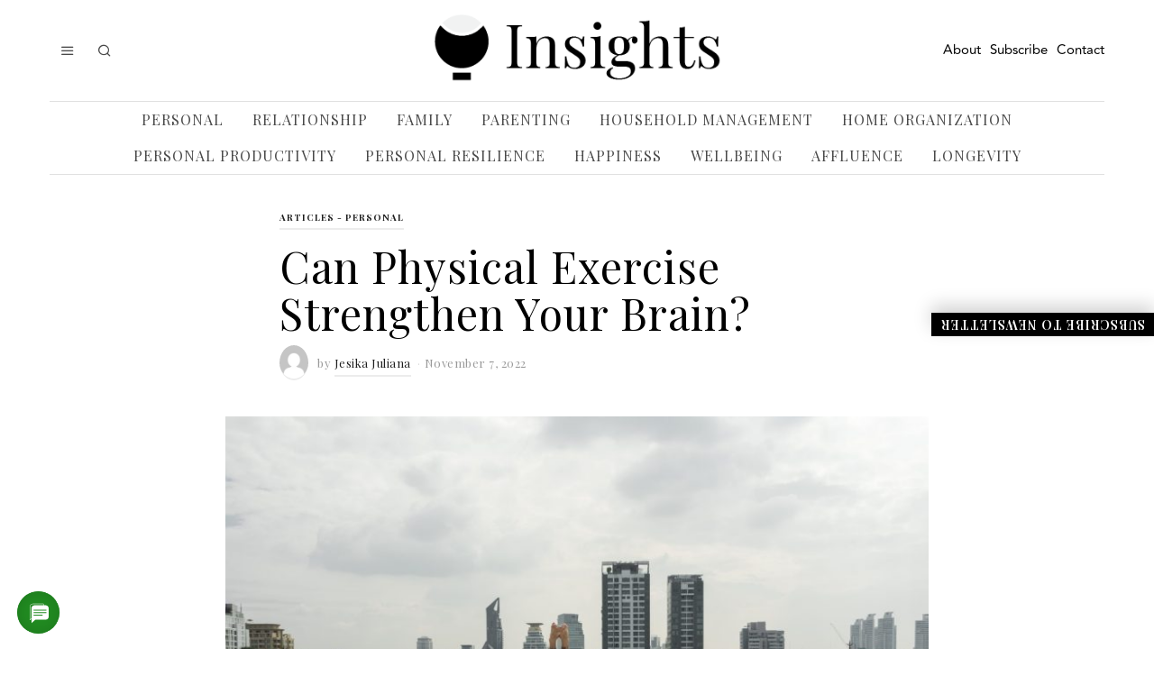

--- FILE ---
content_type: text/html; charset=UTF-8
request_url: https://insights.lifemanagementsciencelabs.com/can-physical-exercise-strengthen-your-brain/
body_size: 26453
content:
<!DOCTYPE html>
<html lang="en-US" class="no-js">
<head>
<meta charset="UTF-8">
<meta name="viewport" content="width=device-width, initial-scale=1.0">
<link rel="profile" href="http://gmpg.org/xfn/11">
<!--[if lt IE 9]>
<script src="https://insights.lifemanagementsciencelabs.com/wp-content/themes/fox/js/html5.js"></script>
<![endif]-->
<script type="1a81a8118c70cd724c7e4598-text/javascript">(function(html){html.className = html.className.replace(/\bno-js\b/,'js')})(document.documentElement);</script>
<meta name='robots' content='index, follow, max-image-preview:large, max-snippet:-1, max-video-preview:-1' />
<!-- This site is optimized with the Yoast SEO plugin v26.5 - https://yoast.com/wordpress/plugins/seo/ -->
<title>Can Physical Exercise Strengthen Your Brain? - Insights</title>
<link rel="canonical" href="https://insights.lifemanagementsciencelabs.com/can-physical-exercise-strengthen-your-brain/" />
<meta property="og:locale" content="en_US" />
<meta property="og:type" content="article" />
<meta property="og:title" content="Can Physical Exercise Strengthen Your Brain? - Insights" />
<meta property="og:description" content="You may have heard that physical exercise boosts body mobility, strengthens muscles, enhances longevity, and even makes someone happier. If you somehow committed to physical exercise before, you might experience these benefits. But can physical activities help you when brain fog comes? Could it help to strengthen your brain in general?  The brain is your most complicated organ, and your mind has the most complex function. Moreover, the brain is a biological organ like the heart and lungs. Hence, like most organs, your brain is not immune to illness.  One of the illnesses that are widely known is Alzheimer’s Disease," />
<meta property="og:url" content="https://insights.lifemanagementsciencelabs.com/can-physical-exercise-strengthen-your-brain/" />
<meta property="og:site_name" content="Insights" />
<meta property="article:published_time" content="2022-11-07T03:38:05+00:00" />
<meta property="article:modified_time" content="2022-11-15T03:54:44+00:00" />
<meta property="og:image" content="https://insights.lifemanagementsciencelabs.com/wp-content/uploads/2022/11/man-doing-headstand-scaled-e1668484280328.jpg" />
<meta property="og:image:width" content="800" />
<meta property="og:image:height" content="600" />
<meta property="og:image:type" content="image/jpeg" />
<meta name="author" content="Jesika Juliana" />
<meta name="twitter:card" content="summary_large_image" />
<meta name="twitter:label1" content="Written by" />
<meta name="twitter:data1" content="Jesika Juliana" />
<meta name="twitter:label2" content="Est. reading time" />
<meta name="twitter:data2" content="5 minutes" />
<script type="application/ld+json" class="yoast-schema-graph">{"@context":"https://schema.org","@graph":[{"@type":"WebPage","@id":"https://insights.lifemanagementsciencelabs.com/can-physical-exercise-strengthen-your-brain/","url":"https://insights.lifemanagementsciencelabs.com/can-physical-exercise-strengthen-your-brain/","name":"Can Physical Exercise Strengthen Your Brain? - Insights","isPartOf":{"@id":"https://insights.lifemanagementsciencelabs.com/#website"},"primaryImageOfPage":{"@id":"https://insights.lifemanagementsciencelabs.com/can-physical-exercise-strengthen-your-brain/#primaryimage"},"image":{"@id":"https://insights.lifemanagementsciencelabs.com/can-physical-exercise-strengthen-your-brain/#primaryimage"},"thumbnailUrl":"https://insights.lifemanagementsciencelabs.com/wp-content/uploads/2022/11/man-doing-headstand-scaled-e1668484280328.jpg","datePublished":"2022-11-07T03:38:05+00:00","dateModified":"2022-11-15T03:54:44+00:00","author":{"@id":"https://insights.lifemanagementsciencelabs.com/#/schema/person/6736cee4bcfa03bca1003b6f35138627"},"breadcrumb":{"@id":"https://insights.lifemanagementsciencelabs.com/can-physical-exercise-strengthen-your-brain/#breadcrumb"},"inLanguage":"en-US","potentialAction":[{"@type":"ReadAction","target":["https://insights.lifemanagementsciencelabs.com/can-physical-exercise-strengthen-your-brain/"]}]},{"@type":"ImageObject","inLanguage":"en-US","@id":"https://insights.lifemanagementsciencelabs.com/can-physical-exercise-strengthen-your-brain/#primaryimage","url":"https://insights.lifemanagementsciencelabs.com/wp-content/uploads/2022/11/man-doing-headstand-scaled-e1668484280328.jpg","contentUrl":"https://insights.lifemanagementsciencelabs.com/wp-content/uploads/2022/11/man-doing-headstand-scaled-e1668484280328.jpg","width":800,"height":600,"caption":"man doing headstand"},{"@type":"BreadcrumbList","@id":"https://insights.lifemanagementsciencelabs.com/can-physical-exercise-strengthen-your-brain/#breadcrumb","itemListElement":[{"@type":"ListItem","position":1,"name":"Home Non-Elementor","item":"https://insights.lifemanagementsciencelabs.com/home-non-elementor/"},{"@type":"ListItem","position":2,"name":"Can Physical Exercise Strengthen Your Brain?"}]},{"@type":"WebSite","@id":"https://insights.lifemanagementsciencelabs.com/#website","url":"https://insights.lifemanagementsciencelabs.com/","name":"Insights","description":"","potentialAction":[{"@type":"SearchAction","target":{"@type":"EntryPoint","urlTemplate":"https://insights.lifemanagementsciencelabs.com/?s={search_term_string}"},"query-input":{"@type":"PropertyValueSpecification","valueRequired":true,"valueName":"search_term_string"}}],"inLanguage":"en-US"},{"@type":"Person","@id":"https://insights.lifemanagementsciencelabs.com/#/schema/person/6736cee4bcfa03bca1003b6f35138627","name":"Jesika Juliana","image":{"@type":"ImageObject","inLanguage":"en-US","@id":"https://insights.lifemanagementsciencelabs.com/#/schema/person/image/49195baf9b50b1c0f39bb7a637f4de8c","url":"https://secure.gravatar.com/avatar/25a80346d8af9c1c5384a340a1f12805b9cba73da98c1f03fcaf6fa9ceccc710?s=96&d=mm&r=g","contentUrl":"https://secure.gravatar.com/avatar/25a80346d8af9c1c5384a340a1f12805b9cba73da98c1f03fcaf6fa9ceccc710?s=96&d=mm&r=g","caption":"Jesika Juliana"},"url":"https://insights.lifemanagementsciencelabs.com/author/jesika-juliana/"}]}</script>
<!-- / Yoast SEO plugin. -->
<link rel="amphtml" href="https://insights.lifemanagementsciencelabs.com/can-physical-exercise-strengthen-your-brain/amp/" /><meta name="generator" content="AMP for WP 1.1.9"/><link rel='dns-prefetch' href='//fonts.googleapis.com' />
<link href='https://fonts.gstatic.com' crossorigin rel='preconnect' />
<link rel="alternate" type="application/rss+xml" title="Insights &raquo; Feed" href="https://insights.lifemanagementsciencelabs.com/feed/" />
<link rel="alternate" type="application/rss+xml" title="Insights &raquo; Comments Feed" href="https://insights.lifemanagementsciencelabs.com/comments/feed/" />
<link rel="alternate" type="application/rss+xml" title="Insights &raquo; Can Physical Exercise Strengthen Your Brain? Comments Feed" href="https://insights.lifemanagementsciencelabs.com/can-physical-exercise-strengthen-your-brain/feed/" />
<link rel="alternate" title="oEmbed (JSON)" type="application/json+oembed" href="https://insights.lifemanagementsciencelabs.com/wp-json/oembed/1.0/embed?url=https%3A%2F%2Finsights.lifemanagementsciencelabs.com%2Fcan-physical-exercise-strengthen-your-brain%2F" />
<link rel="alternate" title="oEmbed (XML)" type="text/xml+oembed" href="https://insights.lifemanagementsciencelabs.com/wp-json/oembed/1.0/embed?url=https%3A%2F%2Finsights.lifemanagementsciencelabs.com%2Fcan-physical-exercise-strengthen-your-brain%2F&#038;format=xml" />
<style id='wp-img-auto-sizes-contain-inline-css'>
img:is([sizes=auto i],[sizes^="auto," i]){contain-intrinsic-size:3000px 1500px}
/*# sourceURL=wp-img-auto-sizes-contain-inline-css */
</style>
<style id='cf-frontend-style-inline-css'>
@font-face {
font-family: 'Avenir';
font-weight: 100;
font-display: auto;
font-fallback: avenir;
src: url('https://insights.lifemanagementsciencelabs.com/wp-content/uploads/2022/12/Avenir-Regular.ttf') format('truetype');
}
/*# sourceURL=cf-frontend-style-inline-css */
</style>
<!-- <link rel='stylesheet' id='sbi_styles-css' href='https://insights.lifemanagementsciencelabs.com/wp-content/plugins/instagram-feed/css/sbi-styles.min.css?ver=6.10.0' media='all' /> -->
<!-- <link rel='stylesheet' id='fox-elementor-css' href='https://insights.lifemanagementsciencelabs.com/wp-content/plugins/fox-framework/css/framework.css?ver=1.6' media='all' /> -->
<link rel="stylesheet" type="text/css" href="//insights.lifemanagementsciencelabs.com/wp-content/cache/wpfc-minified/etyjj6er/2soq7.css" media="all"/>
<style id='wp-emoji-styles-inline-css'>
img.wp-smiley, img.emoji {
display: inline !important;
border: none !important;
box-shadow: none !important;
height: 1em !important;
width: 1em !important;
margin: 0 0.07em !important;
vertical-align: -0.1em !important;
background: none !important;
padding: 0 !important;
}
/*# sourceURL=wp-emoji-styles-inline-css */
</style>
<!-- <link rel='stylesheet' id='wp-block-library-css' href='https://insights.lifemanagementsciencelabs.com/wp-includes/css/dist/block-library/style.min.css?ver=6.9' media='all' /> -->
<link rel="stylesheet" type="text/css" href="//insights.lifemanagementsciencelabs.com/wp-content/cache/wpfc-minified/labn4kul/2soq7.css" media="all"/>
<style id='wp-block-image-inline-css'>
.wp-block-image>a,.wp-block-image>figure>a{display:inline-block}.wp-block-image img{box-sizing:border-box;height:auto;max-width:100%;vertical-align:bottom}@media not (prefers-reduced-motion){.wp-block-image img.hide{visibility:hidden}.wp-block-image img.show{animation:show-content-image .4s}}.wp-block-image[style*=border-radius] img,.wp-block-image[style*=border-radius]>a{border-radius:inherit}.wp-block-image.has-custom-border img{box-sizing:border-box}.wp-block-image.aligncenter{text-align:center}.wp-block-image.alignfull>a,.wp-block-image.alignwide>a{width:100%}.wp-block-image.alignfull img,.wp-block-image.alignwide img{height:auto;width:100%}.wp-block-image .aligncenter,.wp-block-image .alignleft,.wp-block-image .alignright,.wp-block-image.aligncenter,.wp-block-image.alignleft,.wp-block-image.alignright{display:table}.wp-block-image .aligncenter>figcaption,.wp-block-image .alignleft>figcaption,.wp-block-image .alignright>figcaption,.wp-block-image.aligncenter>figcaption,.wp-block-image.alignleft>figcaption,.wp-block-image.alignright>figcaption{caption-side:bottom;display:table-caption}.wp-block-image .alignleft{float:left;margin:.5em 1em .5em 0}.wp-block-image .alignright{float:right;margin:.5em 0 .5em 1em}.wp-block-image .aligncenter{margin-left:auto;margin-right:auto}.wp-block-image :where(figcaption){margin-bottom:1em;margin-top:.5em}.wp-block-image.is-style-circle-mask img{border-radius:9999px}@supports ((-webkit-mask-image:none) or (mask-image:none)) or (-webkit-mask-image:none){.wp-block-image.is-style-circle-mask img{border-radius:0;-webkit-mask-image:url('data:image/svg+xml;utf8,<svg viewBox="0 0 100 100" xmlns="http://www.w3.org/2000/svg"><circle cx="50" cy="50" r="50"/></svg>');mask-image:url('data:image/svg+xml;utf8,<svg viewBox="0 0 100 100" xmlns="http://www.w3.org/2000/svg"><circle cx="50" cy="50" r="50"/></svg>');mask-mode:alpha;-webkit-mask-position:center;mask-position:center;-webkit-mask-repeat:no-repeat;mask-repeat:no-repeat;-webkit-mask-size:contain;mask-size:contain}}:root :where(.wp-block-image.is-style-rounded img,.wp-block-image .is-style-rounded img){border-radius:9999px}.wp-block-image figure{margin:0}.wp-lightbox-container{display:flex;flex-direction:column;position:relative}.wp-lightbox-container img{cursor:zoom-in}.wp-lightbox-container img:hover+button{opacity:1}.wp-lightbox-container button{align-items:center;backdrop-filter:blur(16px) saturate(180%);background-color:#5a5a5a40;border:none;border-radius:4px;cursor:zoom-in;display:flex;height:20px;justify-content:center;opacity:0;padding:0;position:absolute;right:16px;text-align:center;top:16px;width:20px;z-index:100}@media not (prefers-reduced-motion){.wp-lightbox-container button{transition:opacity .2s ease}}.wp-lightbox-container button:focus-visible{outline:3px auto #5a5a5a40;outline:3px auto -webkit-focus-ring-color;outline-offset:3px}.wp-lightbox-container button:hover{cursor:pointer;opacity:1}.wp-lightbox-container button:focus{opacity:1}.wp-lightbox-container button:focus,.wp-lightbox-container button:hover,.wp-lightbox-container button:not(:hover):not(:active):not(.has-background){background-color:#5a5a5a40;border:none}.wp-lightbox-overlay{box-sizing:border-box;cursor:zoom-out;height:100vh;left:0;overflow:hidden;position:fixed;top:0;visibility:hidden;width:100%;z-index:100000}.wp-lightbox-overlay .close-button{align-items:center;cursor:pointer;display:flex;justify-content:center;min-height:40px;min-width:40px;padding:0;position:absolute;right:calc(env(safe-area-inset-right) + 16px);top:calc(env(safe-area-inset-top) + 16px);z-index:5000000}.wp-lightbox-overlay .close-button:focus,.wp-lightbox-overlay .close-button:hover,.wp-lightbox-overlay .close-button:not(:hover):not(:active):not(.has-background){background:none;border:none}.wp-lightbox-overlay .lightbox-image-container{height:var(--wp--lightbox-container-height);left:50%;overflow:hidden;position:absolute;top:50%;transform:translate(-50%,-50%);transform-origin:top left;width:var(--wp--lightbox-container-width);z-index:9999999999}.wp-lightbox-overlay .wp-block-image{align-items:center;box-sizing:border-box;display:flex;height:100%;justify-content:center;margin:0;position:relative;transform-origin:0 0;width:100%;z-index:3000000}.wp-lightbox-overlay .wp-block-image img{height:var(--wp--lightbox-image-height);min-height:var(--wp--lightbox-image-height);min-width:var(--wp--lightbox-image-width);width:var(--wp--lightbox-image-width)}.wp-lightbox-overlay .wp-block-image figcaption{display:none}.wp-lightbox-overlay button{background:none;border:none}.wp-lightbox-overlay .scrim{background-color:#fff;height:100%;opacity:.9;position:absolute;width:100%;z-index:2000000}.wp-lightbox-overlay.active{visibility:visible}@media not (prefers-reduced-motion){.wp-lightbox-overlay.active{animation:turn-on-visibility .25s both}.wp-lightbox-overlay.active img{animation:turn-on-visibility .35s both}.wp-lightbox-overlay.show-closing-animation:not(.active){animation:turn-off-visibility .35s both}.wp-lightbox-overlay.show-closing-animation:not(.active) img{animation:turn-off-visibility .25s both}.wp-lightbox-overlay.zoom.active{animation:none;opacity:1;visibility:visible}.wp-lightbox-overlay.zoom.active .lightbox-image-container{animation:lightbox-zoom-in .4s}.wp-lightbox-overlay.zoom.active .lightbox-image-container img{animation:none}.wp-lightbox-overlay.zoom.active .scrim{animation:turn-on-visibility .4s forwards}.wp-lightbox-overlay.zoom.show-closing-animation:not(.active){animation:none}.wp-lightbox-overlay.zoom.show-closing-animation:not(.active) .lightbox-image-container{animation:lightbox-zoom-out .4s}.wp-lightbox-overlay.zoom.show-closing-animation:not(.active) .lightbox-image-container img{animation:none}.wp-lightbox-overlay.zoom.show-closing-animation:not(.active) .scrim{animation:turn-off-visibility .4s forwards}}@keyframes show-content-image{0%{visibility:hidden}99%{visibility:hidden}to{visibility:visible}}@keyframes turn-on-visibility{0%{opacity:0}to{opacity:1}}@keyframes turn-off-visibility{0%{opacity:1;visibility:visible}99%{opacity:0;visibility:visible}to{opacity:0;visibility:hidden}}@keyframes lightbox-zoom-in{0%{transform:translate(calc((-100vw + var(--wp--lightbox-scrollbar-width))/2 + var(--wp--lightbox-initial-left-position)),calc(-50vh + var(--wp--lightbox-initial-top-position))) scale(var(--wp--lightbox-scale))}to{transform:translate(-50%,-50%) scale(1)}}@keyframes lightbox-zoom-out{0%{transform:translate(-50%,-50%) scale(1);visibility:visible}99%{visibility:visible}to{transform:translate(calc((-100vw + var(--wp--lightbox-scrollbar-width))/2 + var(--wp--lightbox-initial-left-position)),calc(-50vh + var(--wp--lightbox-initial-top-position))) scale(var(--wp--lightbox-scale));visibility:hidden}}
/*# sourceURL=https://insights.lifemanagementsciencelabs.com/wp-includes/blocks/image/style.min.css */
</style>
<style id='global-styles-inline-css'>
:root{--wp--preset--aspect-ratio--square: 1;--wp--preset--aspect-ratio--4-3: 4/3;--wp--preset--aspect-ratio--3-4: 3/4;--wp--preset--aspect-ratio--3-2: 3/2;--wp--preset--aspect-ratio--2-3: 2/3;--wp--preset--aspect-ratio--16-9: 16/9;--wp--preset--aspect-ratio--9-16: 9/16;--wp--preset--color--black: #000000;--wp--preset--color--cyan-bluish-gray: #abb8c3;--wp--preset--color--white: #ffffff;--wp--preset--color--pale-pink: #f78da7;--wp--preset--color--vivid-red: #cf2e2e;--wp--preset--color--luminous-vivid-orange: #ff6900;--wp--preset--color--luminous-vivid-amber: #fcb900;--wp--preset--color--light-green-cyan: #7bdcb5;--wp--preset--color--vivid-green-cyan: #00d084;--wp--preset--color--pale-cyan-blue: #8ed1fc;--wp--preset--color--vivid-cyan-blue: #0693e3;--wp--preset--color--vivid-purple: #9b51e0;--wp--preset--gradient--vivid-cyan-blue-to-vivid-purple: linear-gradient(135deg,rgb(6,147,227) 0%,rgb(155,81,224) 100%);--wp--preset--gradient--light-green-cyan-to-vivid-green-cyan: linear-gradient(135deg,rgb(122,220,180) 0%,rgb(0,208,130) 100%);--wp--preset--gradient--luminous-vivid-amber-to-luminous-vivid-orange: linear-gradient(135deg,rgb(252,185,0) 0%,rgb(255,105,0) 100%);--wp--preset--gradient--luminous-vivid-orange-to-vivid-red: linear-gradient(135deg,rgb(255,105,0) 0%,rgb(207,46,46) 100%);--wp--preset--gradient--very-light-gray-to-cyan-bluish-gray: linear-gradient(135deg,rgb(238,238,238) 0%,rgb(169,184,195) 100%);--wp--preset--gradient--cool-to-warm-spectrum: linear-gradient(135deg,rgb(74,234,220) 0%,rgb(151,120,209) 20%,rgb(207,42,186) 40%,rgb(238,44,130) 60%,rgb(251,105,98) 80%,rgb(254,248,76) 100%);--wp--preset--gradient--blush-light-purple: linear-gradient(135deg,rgb(255,206,236) 0%,rgb(152,150,240) 100%);--wp--preset--gradient--blush-bordeaux: linear-gradient(135deg,rgb(254,205,165) 0%,rgb(254,45,45) 50%,rgb(107,0,62) 100%);--wp--preset--gradient--luminous-dusk: linear-gradient(135deg,rgb(255,203,112) 0%,rgb(199,81,192) 50%,rgb(65,88,208) 100%);--wp--preset--gradient--pale-ocean: linear-gradient(135deg,rgb(255,245,203) 0%,rgb(182,227,212) 50%,rgb(51,167,181) 100%);--wp--preset--gradient--electric-grass: linear-gradient(135deg,rgb(202,248,128) 0%,rgb(113,206,126) 100%);--wp--preset--gradient--midnight: linear-gradient(135deg,rgb(2,3,129) 0%,rgb(40,116,252) 100%);--wp--preset--font-size--small: 13px;--wp--preset--font-size--medium: 20px;--wp--preset--font-size--large: 36px;--wp--preset--font-size--x-large: 42px;--wp--preset--spacing--20: 0.44rem;--wp--preset--spacing--30: 0.67rem;--wp--preset--spacing--40: 1rem;--wp--preset--spacing--50: 1.5rem;--wp--preset--spacing--60: 2.25rem;--wp--preset--spacing--70: 3.38rem;--wp--preset--spacing--80: 5.06rem;--wp--preset--shadow--natural: 6px 6px 9px rgba(0, 0, 0, 0.2);--wp--preset--shadow--deep: 12px 12px 50px rgba(0, 0, 0, 0.4);--wp--preset--shadow--sharp: 6px 6px 0px rgba(0, 0, 0, 0.2);--wp--preset--shadow--outlined: 6px 6px 0px -3px rgb(255, 255, 255), 6px 6px rgb(0, 0, 0);--wp--preset--shadow--crisp: 6px 6px 0px rgb(0, 0, 0);}:where(.is-layout-flex){gap: 0.5em;}:where(.is-layout-grid){gap: 0.5em;}body .is-layout-flex{display: flex;}.is-layout-flex{flex-wrap: wrap;align-items: center;}.is-layout-flex > :is(*, div){margin: 0;}body .is-layout-grid{display: grid;}.is-layout-grid > :is(*, div){margin: 0;}:where(.wp-block-columns.is-layout-flex){gap: 2em;}:where(.wp-block-columns.is-layout-grid){gap: 2em;}:where(.wp-block-post-template.is-layout-flex){gap: 1.25em;}:where(.wp-block-post-template.is-layout-grid){gap: 1.25em;}.has-black-color{color: var(--wp--preset--color--black) !important;}.has-cyan-bluish-gray-color{color: var(--wp--preset--color--cyan-bluish-gray) !important;}.has-white-color{color: var(--wp--preset--color--white) !important;}.has-pale-pink-color{color: var(--wp--preset--color--pale-pink) !important;}.has-vivid-red-color{color: var(--wp--preset--color--vivid-red) !important;}.has-luminous-vivid-orange-color{color: var(--wp--preset--color--luminous-vivid-orange) !important;}.has-luminous-vivid-amber-color{color: var(--wp--preset--color--luminous-vivid-amber) !important;}.has-light-green-cyan-color{color: var(--wp--preset--color--light-green-cyan) !important;}.has-vivid-green-cyan-color{color: var(--wp--preset--color--vivid-green-cyan) !important;}.has-pale-cyan-blue-color{color: var(--wp--preset--color--pale-cyan-blue) !important;}.has-vivid-cyan-blue-color{color: var(--wp--preset--color--vivid-cyan-blue) !important;}.has-vivid-purple-color{color: var(--wp--preset--color--vivid-purple) !important;}.has-black-background-color{background-color: var(--wp--preset--color--black) !important;}.has-cyan-bluish-gray-background-color{background-color: var(--wp--preset--color--cyan-bluish-gray) !important;}.has-white-background-color{background-color: var(--wp--preset--color--white) !important;}.has-pale-pink-background-color{background-color: var(--wp--preset--color--pale-pink) !important;}.has-vivid-red-background-color{background-color: var(--wp--preset--color--vivid-red) !important;}.has-luminous-vivid-orange-background-color{background-color: var(--wp--preset--color--luminous-vivid-orange) !important;}.has-luminous-vivid-amber-background-color{background-color: var(--wp--preset--color--luminous-vivid-amber) !important;}.has-light-green-cyan-background-color{background-color: var(--wp--preset--color--light-green-cyan) !important;}.has-vivid-green-cyan-background-color{background-color: var(--wp--preset--color--vivid-green-cyan) !important;}.has-pale-cyan-blue-background-color{background-color: var(--wp--preset--color--pale-cyan-blue) !important;}.has-vivid-cyan-blue-background-color{background-color: var(--wp--preset--color--vivid-cyan-blue) !important;}.has-vivid-purple-background-color{background-color: var(--wp--preset--color--vivid-purple) !important;}.has-black-border-color{border-color: var(--wp--preset--color--black) !important;}.has-cyan-bluish-gray-border-color{border-color: var(--wp--preset--color--cyan-bluish-gray) !important;}.has-white-border-color{border-color: var(--wp--preset--color--white) !important;}.has-pale-pink-border-color{border-color: var(--wp--preset--color--pale-pink) !important;}.has-vivid-red-border-color{border-color: var(--wp--preset--color--vivid-red) !important;}.has-luminous-vivid-orange-border-color{border-color: var(--wp--preset--color--luminous-vivid-orange) !important;}.has-luminous-vivid-amber-border-color{border-color: var(--wp--preset--color--luminous-vivid-amber) !important;}.has-light-green-cyan-border-color{border-color: var(--wp--preset--color--light-green-cyan) !important;}.has-vivid-green-cyan-border-color{border-color: var(--wp--preset--color--vivid-green-cyan) !important;}.has-pale-cyan-blue-border-color{border-color: var(--wp--preset--color--pale-cyan-blue) !important;}.has-vivid-cyan-blue-border-color{border-color: var(--wp--preset--color--vivid-cyan-blue) !important;}.has-vivid-purple-border-color{border-color: var(--wp--preset--color--vivid-purple) !important;}.has-vivid-cyan-blue-to-vivid-purple-gradient-background{background: var(--wp--preset--gradient--vivid-cyan-blue-to-vivid-purple) !important;}.has-light-green-cyan-to-vivid-green-cyan-gradient-background{background: var(--wp--preset--gradient--light-green-cyan-to-vivid-green-cyan) !important;}.has-luminous-vivid-amber-to-luminous-vivid-orange-gradient-background{background: var(--wp--preset--gradient--luminous-vivid-amber-to-luminous-vivid-orange) !important;}.has-luminous-vivid-orange-to-vivid-red-gradient-background{background: var(--wp--preset--gradient--luminous-vivid-orange-to-vivid-red) !important;}.has-very-light-gray-to-cyan-bluish-gray-gradient-background{background: var(--wp--preset--gradient--very-light-gray-to-cyan-bluish-gray) !important;}.has-cool-to-warm-spectrum-gradient-background{background: var(--wp--preset--gradient--cool-to-warm-spectrum) !important;}.has-blush-light-purple-gradient-background{background: var(--wp--preset--gradient--blush-light-purple) !important;}.has-blush-bordeaux-gradient-background{background: var(--wp--preset--gradient--blush-bordeaux) !important;}.has-luminous-dusk-gradient-background{background: var(--wp--preset--gradient--luminous-dusk) !important;}.has-pale-ocean-gradient-background{background: var(--wp--preset--gradient--pale-ocean) !important;}.has-electric-grass-gradient-background{background: var(--wp--preset--gradient--electric-grass) !important;}.has-midnight-gradient-background{background: var(--wp--preset--gradient--midnight) !important;}.has-small-font-size{font-size: var(--wp--preset--font-size--small) !important;}.has-medium-font-size{font-size: var(--wp--preset--font-size--medium) !important;}.has-large-font-size{font-size: var(--wp--preset--font-size--large) !important;}.has-x-large-font-size{font-size: var(--wp--preset--font-size--x-large) !important;}
/*# sourceURL=global-styles-inline-css */
</style>
<style id='classic-theme-styles-inline-css'>
/*! This file is auto-generated */
.wp-block-button__link{color:#fff;background-color:#32373c;border-radius:9999px;box-shadow:none;text-decoration:none;padding:calc(.667em + 2px) calc(1.333em + 2px);font-size:1.125em}.wp-block-file__button{background:#32373c;color:#fff;text-decoration:none}
/*# sourceURL=/wp-includes/css/classic-themes.min.css */
</style>
<!-- <link rel='stylesheet' id='contact-form-7-css' href='https://insights.lifemanagementsciencelabs.com/wp-content/plugins/contact-form-7/includes/css/styles.css?ver=6.1.4' media='all' /> -->
<!-- <link rel='stylesheet' id='parent-style-css' href='https://insights.lifemanagementsciencelabs.com/wp-content/themes/fox/style.min.css?ver=6.9' media='all' /> -->
<link rel="stylesheet" type="text/css" href="//insights.lifemanagementsciencelabs.com/wp-content/cache/wpfc-minified/mlybph6s/2soq7.css" media="all"/>
<link rel='stylesheet' id='wi-fonts-css' href='https://fonts.googleapis.com/css?family=Playfair+Display%3A400%2C600%2C700%2C400italic%2C900%7CLora%3A400&#038;display=auto&#038;ver=5.1.2.1' media='all' />
<!-- <link rel='stylesheet' id='style-css' href='https://insights.lifemanagementsciencelabs.com/wp-content/themes/fox-child-theme/style.css?ver=5.1.2.1' media='all' /> -->
<link rel="stylesheet" type="text/css" href="//insights.lifemanagementsciencelabs.com/wp-content/cache/wpfc-minified/7m7cv7we/2soq7.css" media="all"/>
<style id='style-inline-css'>
.color-accent,.social-list.style-plain:not(.style-text_color) a:hover,.wi-mainnav ul.menu ul > li:hover > a,
.wi-mainnav ul.menu ul li.current-menu-item > a,
.wi-mainnav ul.menu ul li.current-menu-ancestor > a,.related-title a:hover,.pagination-1 a.page-numbers:hover,.pagination-4 a.page-numbers:hover,.page-links > a:hover,.reading-progress-wrapper,.widget_archive a:hover, .widget_nav_menu a:hover, .widget_meta a:hover, .widget_recent_entries a:hover, .widget_categories a:hover, .widget_product_categories a:hover,.tagcloud a:hover,.header-cart a:hover,.woocommerce .star-rating span:before,.null-instagram-feed .clear a:hover,.widget a.readmore:hover{color:#31609c}.bg-accent,html .mejs-controls .mejs-time-rail .mejs-time-current,.fox-btn.btn-primary, button.btn-primary, input.btn-primary[type="button"], input.btn-primary[type="reset"], input.btn-primary[type="submit"],.social-list.style-black a:hover,.style--slider-nav-text .flex-direction-nav a:hover, .style--slider-nav-text .slick-nav:hover,.header-cart-icon .num,.post-item-thumbnail:hover .video-indicator-solid,a.more-link:hover,.post-newspaper .related-thumbnail,.pagination-4 span.page-numbers:not(.dots),.review-item.overall .review-score,#respond #submit:hover,.dropcap-color, .style--dropcap-color .enable-dropcap .dropcap-content > p:first-of-type:first-letter, .style--dropcap-color p.has-drop-cap:not(:focus):first-letter,.style--list-widget-3 .fox-post-count,.style--tagcloud-3 .tagcloud a:hover,.blog-widget-small .thumbnail-index,.foxmc-button-primary input[type="submit"],#footer-search .submit:hover,.wpcf7-submit:hover,.woocommerce .widget_price_filter .ui-slider .ui-slider-range,
.woocommerce .widget_price_filter .ui-slider .ui-slider-handle,.woocommerce span.onsale,
.woocommerce ul.products li.product .onsale,.woocommerce #respond input#submit.alt:hover,
.woocommerce a.button.alt:hover,
.woocommerce button.button.alt:hover,
.woocommerce input.button.alt:hover,.woocommerce a.add_to_cart_button:hover,.woocommerce #review_form #respond .form-submit input:hover{background-color:#31609c}.review-item.overall .review-score,.partial-content,.style--tagcloud-3 .tagcloud a:hover,.null-instagram-feed .clear a:hover{border-color:#31609c}.reading-progress-wrapper::-webkit-progress-value{background-color:#31609c}.reading-progress-wrapper::-moz-progress-value{background-color:#31609c}.home.blog .wi-content{padding-top:20px;padding-bottom:0px}.heading-1a .container, .heading-1b .container, .section-heading .line, .heading-5 .heading-inner{border-color:#cccccc}.header-search-wrapper .search-btn, .header-cart-icon, .hamburger-btn{font-size:16px}.sticky-element-height, .header-sticky-element.before-sticky{height:88px}html .fox-theme .sticky-header-background{opacity:1}.header-sticky-element.before-sticky #wi-logo img, .header-sticky-element.before-sticky .wi-logo img{height:30px}.fox-logo img{width:320px}.slogan{color:#797979}.wi-mainnav ul.menu > li > a, .header-social.style-plain:not(.style-text_color) a, .header-search-wrapper .search-btn, .header-cart-icon a, .hamburger-btn{color:#494949}.wi-mainnav ul.menu > li:hover > a{color:#000000}.wi-mainnav ul.menu > li.current-menu-item > a, .wi-mainnav ul.menu > li.current-menu-ancestor > a,
.row-nav-style-active-1 .wi-mainnav ul.menu > li.current-menu-item > a, .row-nav-style-active-1 .wi-mainnav ul.menu > li.current-menu-ancestor > a {color:#000000}.header-row-nav .container{border-color:#e0e0e0}.wi-mainnav ul.menu > li.menu-item-has-children > a:after, .wi-mainnav ul.menu > li.mega > a:after{color:#cccccc}.wi-mainnav ul.menu ul li:hover > a, .wi-mainnav ul.menu .post-nav-item-title:hover a, .wi-mainnav ul.menu > li.mega ul ul a:hover{color:#111111}.wi-mainnav ul.menu ul li:hover > a, .wi-mainnav ul.menu > li.mega ul ul a:hover{background-color:#f0f0f0}.wi-mainnav ul.menu ul > li, .mega-sep{border-color:#e0e0e0}.footer-col-sep{border-color:#e0e0e0}#footer-logo img{width:260px}#backtotop.backtotop-circle, #backtotop.backtotop-square{border-width:0px}.list-thumbnail{width:240px}.post-item-excerpt{color:#555555}.minimal-logo img{height:20px}.share-style-custom a{width:32px}.fox-share.color-custom a{color:#ffffff}.fox-share.background-custom a{background-color:#dddddd}.fox-share.hover-color-custom a:hover{color:#000000}.fox-share.hover-background-custom a:hover{background-color:#eeeeee}.reading-progress-wrapper{height:3px}a{color:#31609c}a:hover{color:#31609c}textarea,table,td, th,.fox-input,
input[type="color"], input[type="date"], input[type="datetime"], input[type="datetime-local"], input[type="email"], input[type="month"], input[type="number"], input[type="password"], input[type="search"], input[type="tel"], input[type="text"], input[type="time"], input[type="url"], input[type="week"], input:not([type]), textarea,select,.fox-slider-rich,.style--tag-block .fox-term-list a,.header-sticky-element.before-sticky,.post-sep,.blog-related,.blog-related .line,.post-list-sep,.article-small,
.article-tall,.article-small-list,.pagination-1 .pagination-inner,.toparea > .container,.single-heading,.single-heading span:before, .single-heading span:after,.authorbox-simple,.post-nav-simple,#posts-small-heading,.commentlist li + li > .comment-body,.commentlist ul.children,.hero-meta .header-main,.widget,.widget_archive ul, .widget_nav_menu ul, .widget_meta ul, .widget_recent_entries ul, .widget_categories ul, .widget_product_categories ul,.widget_archive li, .widget_nav_menu li, .widget_meta li, .widget_recent_entries li, .widget_categories li, .widget_product_categories li,#footer-widgets,#footer-bottom,#backtotop,.offcanvas-nav li + li > a,.woocommerce div.product .woocommerce-tabs ul.tabs:before,.woocommerce div.product .woocommerce-tabs ul.tabs li a,.products.related > h2,
.products.upsells > h2,
.cross-sells > h2,.woocommerce table.shop_table,#add_payment_method table.cart td.actions .coupon .input-text, .woocommerce-cart table.cart td.actions .coupon .input-text, .woocommerce-checkout table.cart td.actions .coupon .input-text,.woocommerce-MyAccount-navigation ul li + li{border-color:#e0e0e1}.fox-input, input[type="color"], input[type="date"], input[type="datetime"], input[type="datetime-local"], input[type="email"], input[type="month"], input[type="number"], input[type="password"], input[type="search"], input[type="tel"], input[type="text"], input[type="time"], input[type="url"], input[type="week"], input:not([type]), textarea{color:#777777;background-color:#f0f0f0}.fox-input:focus, input[type="color"]:focus, input[type="date"]:focus, input[type="datetime"]:focus, input[type="datetime-local"]:focus, input[type="email"]:focus, input[type="month"]:focus, input[type="number"]:focus, input[type="password"]:focus, input[type="search"]:focus, input[type="tel"]:focus, input[type="text"]:focus, input[type="time"]:focus, input[type="url"]:focus, input[type="week"]:focus, input:not([type]):focus, textarea:focus{background-color:#eaeaea}blockquote{text-align:left}.wi-dropcap,.enable-dropcap .dropcap-content > p:first-of-type:first-letter, p.has-drop-cap:not(:focus):first-letter{font-weight:400}.wp-caption-text, .post-thumbnail-standard figcaption, .wp-block-image figcaption, .blocks-gallery-caption{color:#797979}.post-item-title a:hover{text-decoration:underline;text-decoration-color:#cccccc}.post-item-meta{color:#999999}.post-item-meta a{color:#999999}.post-item-meta a:hover{color:#555555}.post-item-subtitle{color:#797979}#mobile-logo img{height:20px}.offcanvas-nav li,.offcanvas-element.social-list,.offcanvas-sidebar,.offcanvas-search{padding-left:16px;padding-right:16px}body .elementor-section.elementor-section-boxed>.elementor-container{max-width:1210px}@media (min-width: 1200px) {.container,.cool-thumbnail-size-big .post-thumbnail{width:1170px}body.layout-boxed .wi-wrapper{width:1230px}}@media (min-width:1024px) {.secondary, .section-secondary{width:280px}.has-sidebar .primary, .section-has-sidebar .section-primary, .section-sep{width:calc(100% - 280px)}}body,.font-body,.slogan,blockquote,.wp-caption-text,.post-thumbnail-standard figcaption,.wp-block-image figcaption,.blocks-gallery-caption,.footer-copyright{font-family:Avenir}.font-heading,h1,h2,h3,h4,h5,h6,.wp-block-quote.is-large cite,.wp-block-quote.is-style-large cite,.fox-btn,button,input[type="button"],input[type="reset"],input[type="submit"],.fox-term-list,.wp-block-cover-text,.title-label,.thumbnail-view,.post-item-meta,.standalone-categories,.readmore,a.more-link,.post-big a.more-link,.style--slider-navtext .flex-direction-nav a,.page-links-container,.authorbox-nav,.post-navigation .post-title,.review-criterion,.review-score,.review-text,.commentlist .fn,.reply a,.widget_archive,.widget_nav_menu,.widget_meta,.widget_recent_entries,.widget_categories,.widget_product_categories,.widget_rss > ul a.rsswidget,.widget_rss > ul > li > cite,.widget_recent_comments,#backtotop,.view-count,.tagcloud,.woocommerce span.onsale,.woocommerce ul.products li.product .onsale,.woocommerce #respond input#submit,.woocommerce a.button,.woocommerce button.button,.woocommerce input.button,.woocommerce a.added_to_cart,.woocommerce nav.woocommerce-pagination ul,.woocommerce div.product p.price,.woocommerce div.product span.price,.woocommerce div.product .woocommerce-tabs ul.tabs li a,.woocommerce #reviews #comments ol.commentlist li .comment-text p.meta,.woocommerce table.shop_table th,.woocommerce table.shop_table td.product-name a,.wi-mainnav ul.menu > li > a,.footer-bottom .widget_nav_menu,#footernav,.offcanvas-nav,.wi-mainnav ul.menu ul,.header-builder .widget_nav_menu  ul.menu ul,.post-item-title,.archive-title,.single .post-item-title.post-title,.page-title,.post-item-subtitle,.single-heading,.widget-title,.section-heading h2,.fox-heading .heading-title-main,.article-big .readmore,.fox-input,input[type="color"],input[type="date"],input[type="datetime"],input[type="datetime-local"],input[type="email"],input[type="month"],input[type="number"],input[type="password"],input[type="search"],input[type="tel"],input[type="text"],input[type="time"],input[type="url"],input[type="week"],input:not([type]),textarea,.wi-dropcap,.enable-dropcap .dropcap-content > p:first-of-type:first-letter,p.has-drop-cap:not(:focus):first-letter,.footer-bottom .widget_nav_menu a,#footernav a{font-family:"Playfair Display",serif}.min-logo-text,.fox-logo,.mobile-logo-text{font-family:"Alfa Slab One",cursive}body.single:not(.elementor-page) .entry-content,body.page:not(.elementor-page) .entry-content{font-family:"Lora",serif}#footer-widgets{border-top-width:1px;border-color:#eaeaea}#footer-bottom{padding-top:20px;padding-bottom:20px;border-top-width:1px;border-color:#eaeaea;border-style:solid}#titlebar .container{padding-top:2em;padding-bottom:2em;border-bottom-width:1px;border-color:#e0e0e0;border-style:solid}.widget-title{margin-bottom:20px;padding-bottom:5px;border-bottom-width:1px;border-color:#e0e0e0;border-style:solid}.fox-input, input[type="color"], input[type="date"], input[type="datetime"], input[type="datetime-local"], input[type="email"], input[type="month"], input[type="number"], input[type="password"], input[type="search"], input[type="tel"], input[type="text"], input[type="time"], input[type="url"], input[type="week"], input:not([type]), textarea{border-top-width:0px;border-right-width:0px;border-bottom-width:0px;border-left-width:0px;border-color:#f0f0f0}blockquote{margin-top:35px;margin-bottom:35px;padding-right:0px;padding-left:0px;border-top-width:1px;border-bottom-width:0px;border-color:#000000;border-style:solid}@media only screen and (max-width: 1023px){blockquote{padding-left:20px}}@media only screen and (max-width: 567px){blockquote{margin-top:30px;padding-left:20px}}#footer-widgets{background-color:#fafafa}#footer-bottom{background-color:#ffffff}body, .font-body{font-size:15px;font-weight:400;font-style:normal;text-transform:none;letter-spacing:0px;line-height:1.5}h2, h1, h3, h4, h5, h6{font-weight:600;text-transform:none;letter-spacing:1px;line-height:1.1}h2{font-size:2.0625em;font-style:normal}h3{font-size:1.625em;font-style:normal}h4{font-size:1.25em;font-style:normal}.fox-logo, .min-logo-text, .mobile-logo-text{font-size:40px;font-weight:400;font-style:normal;text-transform:none;letter-spacing:0px;line-height:1.1}.slogan{font-size:10px;font-weight:400;font-style:normal;text-transform:uppercase;letter-spacing:2px;line-height:1.1}.wi-mainnav ul.menu > li > a, .footer-bottom .widget_nav_menu, #footernav, .offcanvas-nav{font-size:16px;font-weight:500;text-transform:uppercase;letter-spacing:1px}.wi-mainnav ul.menu ul, .header-builder .widget_nav_menu  ul.menu ul{font-size:12px;font-style:normal}.post-item-title{font-style:normal}.post-item-meta{font-size:13px;font-weight:400;font-style:normal;text-transform:none}.standalone-categories{font-size:10px;font-weight:700;font-style:normal;text-transform:uppercase;letter-spacing:1px}.archive-title{font-size:2.8em;text-transform:none}.single .post-item-title.post-title, .page-title{font-size:3.2em;font-weight:400;font-style:normal}.post-item-subtitle{font-size:22px;font-weight:400;font-style:normal;line-height:1.4}body.single:not(.elementor-page) .entry-content, body.page:not(.elementor-page) .entry-content{font-size:18px;font-style:normal;line-height:1.7}.single-heading{font-size:20px;font-weight:400;font-style:normal;text-transform:uppercase;letter-spacing:0px}.widget-title{font-size:10px;font-weight:900;font-style:normal;text-transform:uppercase;letter-spacing:1px}.section-heading h2, .fox-heading .heading-title-main{font-weight:900;font-style:normal;text-transform:uppercase;letter-spacing:1px;line-height:1.3}.fox-btn, button, input[type="button"], input[type="reset"], input[type="submit"], .article-big .readmore{font-size:10px;font-weight:700;font-style:normal;text-transform:uppercase;letter-spacing:2px}.fox-input, input[type="color"], input[type="date"], input[type="datetime"], input[type="datetime-local"], input[type="email"], input[type="month"], input[type="number"], input[type="password"], input[type="search"], input[type="tel"], input[type="text"], input[type="time"], input[type="url"], input[type="week"], input:not([type]), textarea{font-size:12px;font-style:normal;text-transform:none}blockquote{font-size:30px;font-weight:400;font-style:italic;text-transform:none;letter-spacing:0px}.wi-dropcap,.enable-dropcap .dropcap-content > p:first-of-type:first-letter, p.has-drop-cap:not(:focus):first-letter{font-style:normal}.wp-caption-text, .post-thumbnail-standard figcaption, .wp-block-image figcaption, .blocks-gallery-caption{font-size:14px;font-style:normal}.footer-copyright{font-style:normal}.footer-bottom .widget_nav_menu a, #footernav a{font-size:11px;font-style:normal;text-transform:uppercase;letter-spacing:1px}.offcanvas-nav{font-size:15px;font-weight:400;font-style:normal;text-transform:none}@media only screen and (max-width: 1023px){.fox-logo, .min-logo-text, .mobile-logo-text{font-size:26px}.archive-title{font-size:2em}.single .post-item-title.post-title, .page-title{font-size:2.8em}}@media only screen and (max-width: 567px){.fox-logo, .min-logo-text, .mobile-logo-text{font-size:20px}.archive-title{font-size:1.7em}.single .post-item-title.post-title, .page-title{font-size:2em}.post-item-subtitle{font-size:18px}body.single:not(.elementor-page) .entry-content, body.page:not(.elementor-page) .entry-content{font-size:16px}.single-heading{font-size:16px}}
/*# sourceURL=style-inline-css */
</style>
<!-- <link rel='stylesheet' id='wp-block-paragraph-css' href='https://insights.lifemanagementsciencelabs.com/wp-includes/blocks/paragraph/style.min.css?ver=6.9' media='all' /> -->
<link rel="stylesheet" type="text/css" href="//insights.lifemanagementsciencelabs.com/wp-content/cache/wpfc-minified/lc31998d/2sosa.css" media="all"/>
<script src='//insights.lifemanagementsciencelabs.com/wp-content/cache/wpfc-minified/mobqe40s/2soq7.js' type="1a81a8118c70cd724c7e4598-text/javascript"></script>
<!-- <script src="https://insights.lifemanagementsciencelabs.com/wp-includes/js/jquery/jquery.min.js?ver=3.7.1" id="jquery-core-js"></script> -->
<!-- <script src="https://insights.lifemanagementsciencelabs.com/wp-includes/js/jquery/jquery-migrate.min.js?ver=3.4.1" id="jquery-migrate-js"></script> -->
<link rel="https://api.w.org/" href="https://insights.lifemanagementsciencelabs.com/wp-json/" /><link rel="alternate" title="JSON" type="application/json" href="https://insights.lifemanagementsciencelabs.com/wp-json/wp/v2/posts/4520" /><link rel="EditURI" type="application/rsd+xml" title="RSD" href="https://insights.lifemanagementsciencelabs.com/xmlrpc.php?rsd" />
<meta name="generator" content="WordPress 6.9" />
<link rel='shortlink' href='https://insights.lifemanagementsciencelabs.com/?p=4520' />
<script async src="https://pagead2.googlesyndication.com/pagead/js/adsbygoogle.js?client=ca-pub-2187214957739161" crossorigin="anonymous" type="1a81a8118c70cd724c7e4598-text/javascript"></script>
<script type="1a81a8118c70cd724c7e4598-text/javascript">var EhAPI = EhAPI || {}; EhAPI.after_load = function(){EhAPI.set_account('huu3oug5vptp6frshc8qutarcu', 'kpiinstitute');EhAPI.execute('rules');};(function(d,s,f) {var sc=document.createElement(s);sc.type='text/javascript';sc.async=true;sc.src=f;var m=document.getElementsByTagName(s)[0];m.parentNode.insertBefore(sc,m);})(document, 'script', '//d2p078bqz5urf7.cloudfront.net/jsapi/ehform.js?v' + new Date().getHours());</script><!-- Google tag (gtag.js) -->
<script async src="https://www.googletagmanager.com/gtag/js?id=G-YYS7YT7MY3" type="1a81a8118c70cd724c7e4598-text/javascript"></script>
<script type="1a81a8118c70cd724c7e4598-text/javascript">
window.dataLayer = window.dataLayer || [];
function gtag(){dataLayer.push(arguments);}
gtag('js', new Date());
gtag('config', 'G-YYS7YT7MY3');
</script>
<link rel="pingback" href="https://insights.lifemanagementsciencelabs.com/xmlrpc.php">
<meta name="generator" content="Elementor 3.33.2; features: additional_custom_breakpoints; settings: css_print_method-external, google_font-enabled, font_display-auto">
<style>
.e-con.e-parent:nth-of-type(n+4):not(.e-lazyloaded):not(.e-no-lazyload),
.e-con.e-parent:nth-of-type(n+4):not(.e-lazyloaded):not(.e-no-lazyload) * {
background-image: none !important;
}
@media screen and (max-height: 1024px) {
.e-con.e-parent:nth-of-type(n+3):not(.e-lazyloaded):not(.e-no-lazyload),
.e-con.e-parent:nth-of-type(n+3):not(.e-lazyloaded):not(.e-no-lazyload) * {
background-image: none !important;
}
}
@media screen and (max-height: 640px) {
.e-con.e-parent:nth-of-type(n+2):not(.e-lazyloaded):not(.e-no-lazyload),
.e-con.e-parent:nth-of-type(n+2):not(.e-lazyloaded):not(.e-no-lazyload) * {
background-image: none !important;
}
}
</style>
<style id="wp-custom-css">
iframe {
min-height:500px;
}
@media (max-width: 768px) {
iframe {
min-height:560px;
}	
}
.social-list ul {
display: flex !important;
flex-direction: row;
}
.social-list ul li:nth-child(1) {
order:1 !important
}
.social-list ul li:nth-child(3) {
order:1 !important
}
.social-list ul li:nth-child(5) {
order:1 !important
}
.social-list ul li:nth-child(4) {
order:2
}
.social-list ul li:nth-child(7) {
order:3
}
.social-list ul li:nth-child(2) {
order:4
}
.social-list ul li:nth-child(6) {
order:4
}
.wp-block-latest-posts.wp-block-latest-posts__list li a {
color:black !important
}
.header-stack3-right a{
color: black;
}
.header-stack3-right a:active{
border-bottom: 2px solid black;
}
.header-stack3-right a:hover{
border-bottom: 2px solid black;
}
.post-item-meta a, .standalone-categories a {
border-bottom: 2px solid #ececec !important;
color:#1d1d1d !important ;
padding-bottom: 5px;
}
.standalone-categories a:hover {
border-bottom: 2px solid black !important;
}
.wpcf7-submit{
background:black !important;
color:white !important;
font-size:15px !important;
border-bottom: none !important;
}
.readmore{
color:#1d1d1d ;
align-self: center;    
border-bottom: 2px solid #ececec;
line-height: 1.6363636364;
font-weight: 510;
letter-spacing: 1.5px;
text-transform: uppercase;
}
.readmore:hover{
border-bottom: 2px solid black;
color:#1d1d1d;
}
.fox-btn, button, input[type="button"], input[type="reset"], input[type="submit"], .article-big .readmore:hover{
background:transparent;
border-bottom: 2px solid black;
color:#1d1d1d;
}
.fox-btn, button, input[type="button"], input[type="reset"], input[type="submit"], .article-big .readmore {
background:transparent;
color:#1d1d1d ; 
border-bottom: 2px solid #ececec;
font-size:12px;
padding:5px 10px !important
}
h2{font-family:'playfair display' !important;
letter-spacing: 1px !important;}
</style>
<style id="color-preview"></style>
</head>
<body class="wp-singular post-template-default single single-post postid-4520 single-format-standard wp-theme-fox wp-child-theme-fox-child-theme masthead-mobile-fixed fox-theme lightmode layout-wide style--dropcap-default dropcap-style-default style--dropcap-font-heading style--tag-plain style--list-widget-1 style--tagcloud-1 style--blockquote-no-icon style--single-heading-border_top style--link-2 elementor-default elementor-kit-8" itemscope itemtype="https://schema.org/WebPage">
<div id="wi-all" class="fox-outer-wrapper fox-all wi-all">
<div id="wi-wrapper" class="fox-wrapper wi-wrapper">
<div class="wi-container">
<header id="masthead" class="site-header header-classic header-sticky-style-border submenu-light" itemscope itemtype="https://schema.org/WPHeader">
<div id="masthead-mobile-height"></div>
<div class="header-container header-stack3 header-nav-top-1 header-nav-bottom-1">
<div class="header-classic-row header-row-branding header-row-main header-stack3-main">
<div class="container">
<div id="logo-area" class="fox-logo-area fox-header-logo site-branding">
<div id="wi-logo" class="fox-logo-container">
<h2 class="wi-logo-main fox-logo logo-type-image" id="site-logo">                
<a href="https://insights.lifemanagementsciencelabs.com/" rel="home">
<img src="http://insights.lifemanagementsciencelabs.com/wp-content/uploads/2022/09/Insights-Logo-Final-1.png" alt="Logo" class="main-img-logo" />                    
</a>
</h2>
</div><!-- .fox-logo-container -->
<h3 class="slogan site-description"></h3>
</div><!-- #logo-area -->
<div class="header-stack3-left header-stack3-part">
<a class="toggle-menu hamburger hamburger-btn">
<span class="hamburger-open-icon"><i class="feather-menu ic-hamburger"></i></span>        <span class="hamburger-close-icon"><i class="feather-x"></i></span>    </a>
<div class="header-search-wrapper header-search-modal">
<span class="search-btn search-btn-modal">
<i class="feather-search"></i>    </span>
<div class="modal-search-wrapper modal-showing-fade">
<div class="container">
<div class="modal-search-container">
<div class="searchform">
<form role="search" method="get" action="https://insights.lifemanagementsciencelabs.com/" itemprop="potentialAction" itemscope itemtype="https://schema.org/SearchAction" class="form">
<input type="text" name="s" class="s search-field" value="" placeholder="Type &amp; hit enter" />
<button class="submit" role="button" title="Go">
<i class="feather-search"></i>            
</button>
</form><!-- .form -->
</div><!-- .searchform -->                
<h3 class="search-nav-heading small-heading">Suggestions</h3>
<nav id="search-menu" role="navigation" itemscope itemtype="https://schema.org/SiteNavigationElement">
</nav><!-- #search-menu -->
</div><!-- .modal-search-container -->
</div><!-- .header-search-form -->
<span class="close-modal"><i class="feather-x"></i></span>
</div><!-- .modal-search-wrapper -->
</div><!-- .header-search-wrapper -->
</div><!-- .header-stack3-part -->
<div class="header-stack3-right header-stack3-part">
<a href="https://insights.lifemanagementsciencelabs.com/about/">About</a>
<a href="https://insights.lifemanagementsciencelabs.com/subscribe/">Subscribe</a>
<a href="https://insights.lifemanagementsciencelabs.com/contact/">Contact</a>            
</div><!-- .header-stack3-part -->
</div><!-- .container -->
<aside id="header-area" class="widget-area"></aside><!-- .widget-area -->
</div><!-- .header-row-main -->
<div class="row-nav-light row-nav-style-active-3 header-classic-row header-row-nav header-sticky-element">
<div class="container">
<nav id="wi-mainnav" class="navigation-ele wi-mainnav" role="navigation" itemscope itemtype="https://schema.org/SiteNavigationElement">
<div class="menu style-indicator-plus"><ul id="menu-test-menu" class="menu"><li id="menu-item-4361" class="menu-item menu-item-type-post_type menu-item-object-page menu-item-4361"><a href="https://insights.lifemanagementsciencelabs.com/personal/">Personal</a></li>
<li id="menu-item-4362" class="menu-item menu-item-type-post_type menu-item-object-page menu-item-4362"><a href="https://insights.lifemanagementsciencelabs.com/relationship/">Relationship</a></li>
<li id="menu-item-4359" class="menu-item menu-item-type-post_type menu-item-object-page menu-item-4359"><a href="https://insights.lifemanagementsciencelabs.com/family/">Family</a></li>
<li id="menu-item-4360" class="menu-item menu-item-type-post_type menu-item-object-page menu-item-4360"><a href="https://insights.lifemanagementsciencelabs.com/parenting/">Parenting</a></li>
<li id="menu-item-4356" class="menu-item menu-item-type-post_type menu-item-object-page menu-item-4356"><a href="https://insights.lifemanagementsciencelabs.com/household-management/">Household Management</a></li>
<li id="menu-item-4355" class="menu-item menu-item-type-post_type menu-item-object-page menu-item-4355"><a href="https://insights.lifemanagementsciencelabs.com/home-organization/">Home Organization</a></li>
<li id="menu-item-4358" class="menu-item menu-item-type-post_type menu-item-object-page menu-item-4358"><a href="https://insights.lifemanagementsciencelabs.com/personal-productivity/">Personal Productivity</a></li>
<li id="menu-item-4357" class="menu-item menu-item-type-post_type menu-item-object-page menu-item-4357"><a href="https://insights.lifemanagementsciencelabs.com/personal-resilience/">Personal Resilience</a></li>
<li id="menu-item-4354" class="menu-item menu-item-type-post_type menu-item-object-page menu-item-4354"><a href="https://insights.lifemanagementsciencelabs.com/happiness/">Happiness</a></li>
<li id="menu-item-4353" class="menu-item menu-item-type-post_type menu-item-object-page menu-item-4353"><a href="https://insights.lifemanagementsciencelabs.com/wellbeing/">Wellbeing</a></li>
<li id="menu-item-9317" class="menu-item menu-item-type-post_type menu-item-object-page menu-item-9317"><a href="https://insights.lifemanagementsciencelabs.com/affluence/">Affluence</a></li>
<li id="menu-item-9316" class="menu-item menu-item-type-post_type menu-item-object-page menu-item-9316"><a href="https://insights.lifemanagementsciencelabs.com/longevity/">Longevity</a></li>
</ul></div>        
</nav><!-- #wi-mainnav -->
</div><!-- .container -->
</div><!-- .header-element-nav -->
</div><!-- .header-container -->    
</header><!-- #masthead -->
<div id="masthead-mobile" class="masthead-mobile">
<div class="container">
<div class="masthead-mobile-left masthead-mobile-part">
<a class="toggle-menu hamburger hamburger-btn">
<span class="hamburger-open-icon"><i class="feather-menu ic-hamburger"></i></span>        <span class="hamburger-close-icon"><i class="feather-x"></i></span>    </a>
</div><!-- .masthead-mobile-part -->
<h4 id="mobile-logo" class="mobile-logo mobile-logo-image">
<a href="https://insights.lifemanagementsciencelabs.com/" rel="home">
<img src="http://insights.lifemanagementsciencelabs.com/wp-content/uploads/2022/09/Insights-Logo-Final-1.png" alt="Logo" />
</a>
</h4><!-- .mobile-logo -->
<div class="masthead-mobile-right masthead-mobile-part">
</div><!-- .masthead-mobile-part -->
</div><!-- .container -->
<div class="masthead-mobile-bg"></div>
</div><!-- #masthead-mobile -->
<div id="wi-main" class="wi-main fox-main">
<article id="wi-content" class="wi-content wi-single single-style-1b padding-top-normal post-4520 post type-post status-publish format-standard has-post-thumbnail hentry category-personal tag-exercise no-sidebar" itemscope itemtype="https://schema.org/CreativeWork">
<div class="single-big-section single-big-section-content">
<div class="container">
<div id="primary" class="primary content-area">
<div class="theiaStickySidebar">
<header class="single-header post-header entry-header single-section align-left single-header-template-4 post-header-none" itemscope itemtype="https://schema.org/WPHeader">
<div class="container">
<div class="header-main narrow-area">
<div class="post-item-header">
<div class="entry-categories meta-categories categories-plain standalone-categories post-header-section">
<a href="https://insights.lifemanagementsciencelabs.com/category/personal/" rel="tag">Articles - Personal</a>
</div>
<div class="title-subtitle"><h1 class="post-title post-item-title">Can Physical Exercise Strengthen Your Brain?</h1></div>
<div class="post-item-meta wi-meta fox-meta post-header-section ">
<div class="fox-meta-author entry-author meta-author" itemprop="author" itemscope itemtype="https://schema.org/Person"><a class="meta-author-avatar" itemprop="url" rel="author" href="https://insights.lifemanagementsciencelabs.com/author/jesika-juliana/"><img alt='' src='https://secure.gravatar.com/avatar/25a80346d8af9c1c5384a340a1f12805b9cba73da98c1f03fcaf6fa9ceccc710?s=80&#038;d=mm&#038;r=g' srcset='https://secure.gravatar.com/avatar/25a80346d8af9c1c5384a340a1f12805b9cba73da98c1f03fcaf6fa9ceccc710?s=160&#038;d=mm&#038;r=g 2x' class='avatar avatar-80 photo' height='80' width='80' decoding='async'/></a><span class="byline"> by <a class="url fn" itemprop="url" rel="author" href="https://insights.lifemanagementsciencelabs.com/author/jesika-juliana/">Jesika Juliana</a></span></div>    <div class="entry-date meta-time machine-time time-short"><time class="published updated" itemprop="datePublished" datetime="2022-11-07T03:38:05+00:00">November 7, 2022</time></div>                    
</div>
</div>                
</div><!-- .header-main -->
</div><!-- .container -->
</header><!-- .single-header -->
<div class="thumbnail-wrapper single-big-section-thumbnail single-section wrapper-thumbnail-stretch-bigger">
<div class="thumbnail-container">
<div class="container">
<div class="thumbnail-main narrow-area">
<div class="thumbnail-stretch-area">
<figure class="fox-figure post-thumbnail post-thumbnail-standard hover-none thumbnail-acute"  itemscope itemtype="https://schema.org/ImageObject"><span class="image-element thumbnail-inner"><img width="800" height="600" src="https://insights.lifemanagementsciencelabs.com/wp-content/uploads/2022/11/man-doing-headstand-scaled-e1668484280328.jpg" class="attachment-full size-full" alt="man doing headstand" decoding="async" srcset="https://insights.lifemanagementsciencelabs.com/wp-content/uploads/2022/11/man-doing-headstand-scaled-e1668484280328.jpg 800w, https://insights.lifemanagementsciencelabs.com/wp-content/uploads/2022/11/man-doing-headstand-scaled-e1668484280328-300x225.jpg 300w, https://insights.lifemanagementsciencelabs.com/wp-content/uploads/2022/11/man-doing-headstand-scaled-e1668484280328-768x576.jpg 768w, https://insights.lifemanagementsciencelabs.com/wp-content/uploads/2022/11/man-doing-headstand-scaled-e1668484280328-480x360.jpg 480w" sizes="(max-width: 800px) 100vw, 800px" /></span></figure>                    
</div><!-- .thumbnail-stretch-area -->
</div><!-- .thumbnail-main -->
</div><!-- .container -->
</div><!-- .thumbnail-container -->
</div><!-- .thumbnail-wrapper -->
<div class="single-body single-section">
<div class="single-section single-main-content allow-stretch-full allow-stretch-left allow-stretch-right allow-stretch-bigger disable-dropcap">
<div class="entry-container">
<div class="content-main narrow-area">
<div class="dropcap-content columnable-content entry-content single-component">
<p class="has-drop-cap"><span style="font-weight: 400;">You may have heard that physical exercise boosts body mobility, strengthens muscles, enhances longevity, and even makes someone happier. If you somehow committed to physical exercise before, you might experience these benefits. But can physical activities help you when brain fog comes? Could it help to strengthen your brain in general? </span></p>
<p><span style="font-weight: 400;">The brain is your most complicated organ, and your mind has the most complex function. Moreover, the brain is a biological organ like the heart and lungs. Hence, like most organs, your brain is not immune to illness. </span></p>
<p><span style="font-weight: 400;">One of the illnesses that are widely known is </span><a href="https://www.alz.org/alzheimers-dementia/facts-figures#:~:text=Prevalence.%20The%20number%20of%20Americans%20living%20with%20Alzheimer%27s,2020.%20Eighty%20percent%20are%20age%2075%20or%20older"><span style="font-weight: 400;">Alzheimer’s Disease</span></a><span style="font-weight: 400;">, and the number of people living with it is growing fast. More than five million Americans of all ages have Alzheimer&#8217;s, and an estimated 5.8 million people aged 65 and older are living with Alzheimer’s and dementia in 2020. </span></p>
<p><span style="font-weight: 400;">Another common brain illness is </span><a href="https://pubmed.ncbi.nlm.nih.gov/31563224/"><span style="font-weight: 400;">migraine</span></a><span style="font-weight: 400;">. It affects an estimated 12% of the US population, whereas chronic migraine affects 1% to 2% of the global population. The </span><a href="https://pubmed.ncbi.nlm.nih.gov/29527677/#:~:text=Results%3A%20%20%20%20%20%20%20,9.05-10.35%5D%20and%2020.7%25%20of%20females%20%5B95%25%20CI%2019.84-21.56%5D%29."><span style="font-weight: 400;">prevalence</span></a><span style="font-weight: 400;"> of migraine is enormous as it affects one in five women over three months. </span></p>
<p><span style="font-weight: 400;">Brain problems could be scary since it affects people’s way of thinking and how they make decisions in life and build relationships. Since we are familiar with the various benefits of physical activity, the question is — can physical activity help with brain problems? Well, the answer is yes!</span></p>
<p><span style="font-weight: 400;">There are a lot of physical exercises that may help people to strengthen their brain, such as </span><a href="https://www.researchgate.net/publication/336719130_Swimming-related_effects_on_cerebrovascular_and_cognitive_function"><span style="font-weight: 400;">swimming</span></a><span style="font-weight: 400;">, </span><a href="https://pubmed.ncbi.nlm.nih.gov/29021361/"><span style="font-weight: 400;">running</span></a><span style="font-weight: 400;">, or even </span><a href="https://www.researchgate.net/publication/273474028_Dance_and_the_brain_A_review"><span style="font-weight: 400;">dancing</span></a><span style="font-weight: 400;">. However, if you never try these exercise routines before, you might find them overwhelming and confusing since you are clueless about where to start. Therefore, here are some guides to help you with these concerns.</span></p>
<h2><span style="font-weight: 400;">Access your physical capacity </span></h2>
<p><span style="font-weight: 400;">If you have done physical exercise before, you probably have some idea of how you usually do your physical activity. Try </span><a href="https://www.researchgate.net/publication/264410250_Smart_Applications_to_Track_and_Record_Physical_Activity_Implications_for_Obesity_Treatment"><span style="font-weight: 400;">assessing and recording your physical activity</span></a><span style="font-weight: 400;"> since it may help to change exercise habits as well as enhance your conﬁdence in overcoming exercise barriers. </span></p>
<p><span style="font-weight: 400;">But if you never exercise and you have an injury or a medical condition, you need to start exercising carefully. You also may consult with professionals for assistance in creating a fitness regimen. It is particularly essential if you have an unstable health condition, such as risk factors for heart disease, respiratory adversities, or osteoporosis since it might prevent you from possible injuries. </span></p>
<h2><span style="font-weight: 400;">Identify which exercise works for you</span></h2>
<p><span style="font-weight: 400;">One of the most important things to remember is to choose a physical exercise that you find enjoyable. People are more likely to abandon a routine if the chosen activity does not suit their liking. Some of the questions you might ask yourself include do you like to exercise? Do you enjoy competitive sports or individual activities? Do you have any time and resources to do those activities? Is there any way you could fit the activity into your schedule? Considering the advantages and disadvantages of the activities will also help you decide which may be best for you.</span></p>
<h2><span style="font-weight: 400;">Start low-impact exercises</span></h2>
<p><span style="font-weight: 400;">After you try various physical exercises, find which one you enjoy the most. It is better to consider your experiences in physical exercise. If you are a beginner, the physical challenge of some activities may be too much at first. Do not beat yourself up, pick a considerate option and gradually work your way up. </span></p>
<p><span style="font-weight: 400;">You may start with low-impact exercises like bike or water exercises to decrease the risk of overusing a particular body part and getting injured. If you have done physical exercise before, trying various physical exercises helps prevent exercise boredom. </span></p>
<h2><span style="font-weight: 400;">Be consistent </span></h2>
<p><span style="font-weight: 400;">If you are having trouble maintaining an exercise routine, you are not alone. Many people have problems getting out of </span><a href="https://pubmed.ncbi.nlm.nih.gov/35185729/"><span style="font-weight: 400;">procrastination</span></a><span style="font-weight: 400;">. While practical concerns like a super busy schedule can make exercise more challenging, the biggest adversities come from your mind. </span></p>
<p><span style="font-weight: 400;">One of the most important steps is to be aware of your intention to miss the physical exercise session. Then you may create a physical exercise plan. Keep in mind that a little exercise is better than nothing. Therefore, do not beat yourself up. Adding just fair amounts of physical exercise to your routine can have a far-reaching impact on your brain. </span></p>
<h2><span style="font-weight: 400;">What exercises can you do at home?</span></h2>
<p><span style="font-weight: 400;">Leaving the house and finding workout buddies is too troublesome for some people. Whether the gym is not your forte or you are busy with work, you can still do physical exercises in your room that can strengthen your mind. </span></p>
<h3><span style="font-weight: 400;">Yoga</span></h3>
<p><a href="https://content.iospress.com/articles/brain-plasticity/bpl190084"><span style="font-weight: 400;">Yoga</span></a><span style="font-weight: 400;"> is a helpful mind and physical exercise. It combines physical postures, rhythmic breathing, and meditative exercise. Since yoga has a positive effect on the function of the hippocampus, amygdala, prefrontal cortex, cingulate cortex, and brain networks, it may hold promise to mitigate age-related and neurodegenerative declines. One of the good things about yoga is that it has a lot of types that you can choose from based on your preference and needs. </span></p>
<h3><span style="font-weight: 400;">Pilates</span></h3>
<p><span style="font-weight: 400;">You can also do some Pilates movements at home. </span><a href="https://www.hindawi.com/journals/cmmm/2013/295986/"><span style="font-weight: 400;">Pilates</span></a><span style="font-weight: 400;"> increases cognitive function since it is different from many other forms of exercise. It requires the brain to pay attention to what you are doing. It is also because Pilates improves balance, control, and muscle strength. The frontal and temporal regions are affected positively with Pilates, which results in cognition enhancement, such as attention and planning. </span></p>
<h2><span style="font-weight: 400;">In conclusion</span></h2>
<p><span style="font-weight: 400;">Due to the mind and body connection, the time spent at the gym, running or walking along the street, or maybe aggressive physical games with friends can do more than build muscle and improve body mobility. Physical activity also works well in strengthening prefrontal and hippocampal brain areas, which are responsible for cognitive processes and </span><a href="https://www.mdpi.com/2073-4425/10/9/720"><span style="font-weight: 400;">memory</span></a><span style="font-weight: 400;">. Physical exercises are also associated with cognitive improvement and stress resilience. Therefore, physical activities not only recover or minimize cognitive deficits but also counteract brain pathology.</span></p>
<p>If you would like to build a more efficient exercise practice, the Personal Science Labs offers a wide array of resources. Based on the research of the Institute for Life Management Science, the lab produces courses, certifications, podcasts, videos, and other learning tools. Check out the <a href="http://lifemanagementsciencelabs.com/labs/personal/">Personal Science Labs</a> today.</p>
<p><a href="http://lifemanagementsciencelabs.com/labs/personal/"><img fetchpriority="high" decoding="async" class="aligncenter wp-image-3802 size-medium" src="https://insights.lifemanagementsciencelabs.com/wp-content/uploads/2022/09/personal-science-labs-e1664247471843-300x212.png" alt="personal science labs" width="300" height="212" srcset="https://insights.lifemanagementsciencelabs.com/wp-content/uploads/2022/09/personal-science-labs-e1664247471843-300x212.png 300w, https://insights.lifemanagementsciencelabs.com/wp-content/uploads/2022/09/personal-science-labs-e1664247471843.png 400w" sizes="(max-width: 300px) 100vw, 300px" /></a></p>
<p><em>Photo by ArtHouse Studio on Pexels</em></p>
</div><!-- .entry-content -->
<div class="single-component single-component-share">
<div class="fox-share share-style-custom  color-custom background-custom hover-color-custom hover-background-custom share-icons-shape-circle size-small share-layout-stack">
<span class="share-label"><i class="fa fa-share-alt"></i>Share this</span>
<ul>
<li class="li-share-facebook">
<a href="https://www.facebook.com/sharer/sharer.php?u=https%3A%2F%2Finsights.lifemanagementsciencelabs.com%2Fcan-physical-exercise-strengthen-your-brain%2F" title="Facebook" class="share share-facebook">
<i class="fab fa-facebook-f"></i>
<span>Facebook</span>
</a>
</li>
<li class="li-share-messenger">
<a href="https://www.facebook.com/dialog/send?app_id=794927004237856&#038;link=https%3A%2F%2Finsights.lifemanagementsciencelabs.com%2Fcan-physical-exercise-strengthen-your-brain%2F&#038;redirect_uri=https%3A%2F%2Finsights.lifemanagementsciencelabs.com%2F" title="Messenger" class="share share-messenger">
<i class="fab fa-facebook-messenger"></i>
<span>Messenger</span>
</a>
</li>
<li class="li-share-twitter">
<a href="https://twitter.com/intent/tweet?url=https%3A%2F%2Finsights.lifemanagementsciencelabs.com%2Fcan-physical-exercise-strengthen-your-brain%2F&#038;text=Can+Physical+Exercise+Strengthen+Your+Brain%3F" title="Twitter" class="share share-twitter">
<i class="fab fa-twitter"></i>
<span>Twitter</span>
</a>
</li>
<li class="li-share-pinterest">
<a href="https://pinterest.com/pin/create/button/?url=https%3A%2F%2Finsights.lifemanagementsciencelabs.com%2Fcan-physical-exercise-strengthen-your-brain%2F&#038;description=Can+Physical+Exercise+Strengthen+Your+Brain%3F" title="Pinterest" class="share share-pinterest">
<i class="fab fa-pinterest-p"></i>
<span>Pinterest</span>
</a>
</li>
<li class="li-share-linkedin">
<a href="https://www.linkedin.com/shareArticle?mini=true&#038;url=https%3A%2F%2Finsights.lifemanagementsciencelabs.com%2Fcan-physical-exercise-strengthen-your-brain%2F&#038;title=Can+Physical+Exercise+Strengthen+Your+Brain%3F" title="Linkedin" class="share share-linkedin">
<i class="fab fa-linkedin-in"></i>
<span>Linkedin</span>
</a>
</li>
<li class="li-share-whatsapp">
<a href="https://api.whatsapp.com/send?phone=&#038;text=https%3A%2F%2Finsights.lifemanagementsciencelabs.com%2Fcan-physical-exercise-strengthen-your-brain%2F" title="Whatsapp" class="share share-whatsapp">
<i class="fab fa-whatsapp"></i>
<span>Whatsapp</span>
</a>
</li>
<li class="li-share-reddit">
<a href="https://www.reddit.com/submit?url=https%3A%2F%2Finsights.lifemanagementsciencelabs.com%2Fcan-physical-exercise-strengthen-your-brain%2F&#038;title=Can+Physical+Exercise+Strengthen+Your+Brain%3F" title="Reddit" class="share share-reddit">
<i class="fab fa-reddit-alien"></i>
<span>Reddit</span>
</a>
</li>
<li class="li-share-email">
<a href="/cdn-cgi/l/email-protection#[base64]" title="Email" class="email-share">
<i class="feather-mail"></i>
<span>Email</span>
</a>
</li>
</ul>
</div><!-- .fox-share -->
</div>
<div class="single-component single-component-comment">
<div id="comments" class="comments-area single-section single-component">
<div id="respond" class="comment-respond">
<h3 id="reply-title" class="comment-reply-title single-heading"><span>Leave a Reply</span> <small><a rel="nofollow" id="cancel-comment-reply-link" href="/can-physical-exercise-strengthen-your-brain/#respond" style="display:none;">Cancel reply</a></small></h3><form action="https://insights.lifemanagementsciencelabs.com/wp-comments-post.php" method="post" id="commentform" class="comment-form"><p class="comment-notes">Your email address will not be published.</p><p class="comment-form-comment"><textarea id="comment" name="comment" cols="45" rows="8" aria-required="true" placeholder="Write your comment..."></textarea></p><p class="comment-form-author"><input id="author" name="author" type="text" value="" size="30" placeholder="Name" /></p>
<p class="comment-form-email"><input id="email" name="email" type="email" value="" size="30" placeholder="Email" /></p>
<p class="comment-form-url"><input id="url" name="url" type="url" value="" size="30" placeholder="Website" /></p>
<p class="comment-form-cookies-consent"><input id="wp-comment-cookies-consent" name="wp-comment-cookies-consent" type="checkbox" value="yes" /> <label for="wp-comment-cookies-consent">Save my name, email, and website in this browser for the next time I comment.</label></p>
<div class="g-recaptcha" style="transform: scale(0.9); -webkit-transform: scale(0.9); transform-origin: 0 0; -webkit-transform-origin: 0 0;" data-sitekey="6LeMvtwkAAAAACJb6-pgba_CCkcgdQ_lSaNbUjCC"></div><script data-cfasync="false" src="/cdn-cgi/scripts/5c5dd728/cloudflare-static/email-decode.min.js"></script><script src='https://www.google.com/recaptcha/api.js?ver=1.31' id='wpcaptcha-recaptcha-js' type="1a81a8118c70cd724c7e4598-text/javascript"></script><p class="form-submit"><input name="submit" type="submit" id="submit" class="submit" value="Post Comment" /> <input type='hidden' name='comment_post_ID' value='4520' id='comment_post_ID' />
<input type='hidden' name='comment_parent' id='comment_parent' value='0' />
</p><p style="display: none !important;" class="akismet-fields-container" data-prefix="ak_"><label>&#916;<textarea name="ak_hp_textarea" cols="45" rows="8" maxlength="100"></textarea></label><input type="hidden" id="ak_js_1" name="ak_js" value="189"/><script type="1a81a8118c70cd724c7e4598-text/javascript">document.getElementById( "ak_js_1" ).setAttribute( "value", ( new Date() ).getTime() );</script></p></form>	</div><!-- #respond -->
</div><!-- #comments .comments-area -->
</div><!-- .single-component-comment -->
</div><!-- .main-content -->
</div><!-- .container -->
</div><!-- .single-section -->
</div><!-- .single-body -->
</div><!-- .theiaStickySidebar -->
</div><!-- #primary -->
</div><!-- .container -->
</div><!-- .single-big-section -->
<aside id="content-dock" class="content-dock sliding-box sliding-right">
<h3 class="dock-title widget-title">You might be interested in</h3>
<div class="dock-posts">
<div class="blog-container blog-container-list">
<div class="wi-blog fox-blog blog-list post-dock v-spacing-small blog-card-has-shadow">
<article class="wi-post post-item post-list post-thumbnail-align-left post-valign-top list-mobile-layout-list post-11824 post type-post status-publish format-standard has-post-thumbnail hentry category-home-organization tag-bedroom-organization tag-lighting no-sidebar" itemscope itemtype="https://schema.org/CreativeWork">
<div class="post-item-inner list-inner post-list-inner">
<figure class="wi-thumbnail fox-thumbnail post-item-thumbnail fox-figure post-dock-thumbnail list-thumbnail thumbnail-acute ratio-landscape hover-none thumbnail-loading effect-fade" itemscope itemtype="https://schema.org/ImageObject">
<div class="thumbnail-inner">
<a href="https://insights.lifemanagementsciencelabs.com/lighting-techniques/" class="post-link">
<span class="image-element">
<img width="150" height="150" src="https://insights.lifemanagementsciencelabs.com/wp-content/uploads/2026/01/lighting-techniques-150x150.png" class="attachment-thumbnail size-thumbnail" alt="" decoding="async" srcset="https://insights.lifemanagementsciencelabs.com/wp-content/uploads/2026/01/lighting-techniques-150x150.png 150w, https://insights.lifemanagementsciencelabs.com/wp-content/uploads/2026/01/lighting-techniques-480x480.png 480w" sizes="(max-width: 150px) 100vw, 150px" />
</span><!-- .image-element -->
</a>
</div><!-- .thumbnail-inner -->
</figure><!-- .fox-thumbnail -->
<div class="post-body post-item-body list-body post-list-body">
<div class="post-body-inner">
<div class="post-item-header">
<h2 class="post-item-title wi-post-title fox-post-title post-header-section post-dock-title size-tiny" itemprop="headline">
<a href="https://insights.lifemanagementsciencelabs.com/lighting-techniques/" rel="bookmark">        
Lighting Techniques for a More Intimate Bedroom
</a>
</h2></div><div class="post-item-excerpt entry-excerpt excerpt-size-small custom-color post-dock-excerpt" itemprop="text" style="color:#555555">
</div>
</div><!-- .post-body-inner -->
</div><!-- .post-item-body -->
</div><!-- .post-item-inner -->
</article><!-- .post-item -->
<article class="wi-post post-item post-list post-thumbnail-align-left post-valign-top list-mobile-layout-list post-11817 post type-post status-publish format-standard has-post-thumbnail hentry category-household-management tag-home-maintenance no-sidebar" itemscope itemtype="https://schema.org/CreativeWork">
<div class="post-item-inner list-inner post-list-inner">
<figure class="wi-thumbnail fox-thumbnail post-item-thumbnail fox-figure post-dock-thumbnail list-thumbnail thumbnail-acute ratio-landscape hover-none thumbnail-loading effect-fade" itemscope itemtype="https://schema.org/ImageObject">
<div class="thumbnail-inner">
<a href="https://insights.lifemanagementsciencelabs.com/seasonal-home-maintenance-checklist/" class="post-link">
<span class="image-element">
<img width="150" height="150" src="https://insights.lifemanagementsciencelabs.com/wp-content/uploads/2026/01/seasonal-home-maintenance-checklist-150x150.png" class="attachment-thumbnail size-thumbnail" alt="" decoding="async" srcset="https://insights.lifemanagementsciencelabs.com/wp-content/uploads/2026/01/seasonal-home-maintenance-checklist-150x150.png 150w, https://insights.lifemanagementsciencelabs.com/wp-content/uploads/2026/01/seasonal-home-maintenance-checklist-480x480.png 480w" sizes="(max-width: 150px) 100vw, 150px" />
</span><!-- .image-element -->
</a>
</div><!-- .thumbnail-inner -->
</figure><!-- .fox-thumbnail -->
<div class="post-body post-item-body list-body post-list-body">
<div class="post-body-inner">
<div class="post-item-header">
<h2 class="post-item-title wi-post-title fox-post-title post-header-section post-dock-title size-tiny" itemprop="headline">
<a href="https://insights.lifemanagementsciencelabs.com/seasonal-home-maintenance-checklist/" rel="bookmark">        
Seasonal Home Maintenance Checklist: What to Do Every Spring, Summer, Fall, and Winter
</a>
</h2></div><div class="post-item-excerpt entry-excerpt excerpt-size-small custom-color post-dock-excerpt" itemprop="text" style="color:#555555">
</div>
</div><!-- .post-body-inner -->
</div><!-- .post-item-body -->
</div><!-- .post-item-inner -->
</article><!-- .post-item -->    
</div><!-- .fox-blog -->
</div><!-- .fox-blog-container -->
</div><!-- .dock-posts -->
<button class="close">
<i class="feather-x"></i>
</button>
</aside><!-- #content-dock -->
</article><!-- .post -->
            </div><!-- #wi-main -->
<footer id="wi-footer" class="site-footer" itemscope itemtype="https://schema.org/WPFooter">
<div id="footer-widgets" class="footer-widgets footer-sidebar footer-sidebar-1-1 skin-light stretch-content valign-stretch">
<div class="container">
<div class="footer-widgets-inner footer-widgets-row">
<aside class="widget-area footer-col col-1-2">
<div class="footer-col-inner"><div id="latest-posts-4" class="widget widget_latest_posts"><h3 class="widget-title"><span>Popular</span></h3>
<div class="blog-container blog-container-list">
<div class="wi-blog fox-blog blog-list blog-widget blog-widget-small v-spacing-small blog-card-has-shadow">
<article class="wi-post post-item post-list post-thumbnail-align-left post-valign-top list-mobile-layout-list post-5213 post type-post status-publish format-standard has-post-thumbnail hentry category-personal-productivity tag-social-media no-sidebar" itemscope itemtype="https://schema.org/CreativeWork">
<div class="post-list-sep" style="border-color:#eaeaea"></div>
<div class="post-item-inner list-inner post-list-inner">
<figure class="wi-thumbnail fox-thumbnail post-item-thumbnail fox-figure  list-thumbnail thumbnail-acute ratio-landscape hover-none" itemscope itemtype="https://schema.org/ImageObject">
<div class="thumbnail-inner">
<a href="https://insights.lifemanagementsciencelabs.com/social-media-and-productivity/" class="post-link">
<span class="image-element">
<img width="480" height="384" src="https://insights.lifemanagementsciencelabs.com/wp-content/uploads/2023/03/social-media-and-productivity-scaled-e1678358603265-480x384.jpg" class="attachment-thumbnail-medium size-thumbnail-medium" alt="social-media-and-productivity" decoding="async" />
</span><!-- .image-element -->
</a>
</div><!-- .thumbnail-inner -->
</figure><!-- .fox-thumbnail -->
<div class="post-body post-item-body list-body post-list-body">
<div class="post-body-inner">
<div class="post-item-header">
<h3 class="post-item-title wi-post-title fox-post-title post-header-section latest-title size-tiny" itemprop="headline">
<a href="https://insights.lifemanagementsciencelabs.com/social-media-and-productivity/" rel="bookmark">        
Yes, Social Media Productivity is a Thing
</a>
</h3>
<div class="post-item-meta wi-meta fox-meta post-header-section ">
<div class="entry-date meta-time machine-time time-short"><time class="published updated" itemprop="datePublished" datetime="2023-03-09T11:16:16+00:00">March 9, 2023</time></div>                    
</div>
</div>
</div><!-- .post-body-inner -->
</div><!-- .post-item-body -->
</div><!-- .post-item-inner -->
</article><!-- .post-item -->
<article class="wi-post post-item post-list post-thumbnail-align-left post-valign-top list-mobile-layout-list post-5311 post type-post status-publish format-standard has-post-thumbnail hentry category-relationship tag-flirting no-sidebar" itemscope itemtype="https://schema.org/CreativeWork">
<div class="post-list-sep" style="border-color:#eaeaea"></div>
<div class="post-item-inner list-inner post-list-inner">
<figure class="wi-thumbnail fox-thumbnail post-item-thumbnail fox-figure  list-thumbnail thumbnail-acute ratio-landscape hover-none" itemscope itemtype="https://schema.org/ImageObject">
<div class="thumbnail-inner">
<a href="https://insights.lifemanagementsciencelabs.com/flirty-vs-friendly/" class="post-link">
<span class="image-element">
<img width="480" height="384" src="https://insights.lifemanagementsciencelabs.com/wp-content/uploads/2023/04/flirty-or-friendly-e1681304107829-480x384.jpg" class="attachment-thumbnail-medium size-thumbnail-medium" alt="flirty-or-friendly" decoding="async" />
</span><!-- .image-element -->
</a>
</div><!-- .thumbnail-inner -->
</figure><!-- .fox-thumbnail -->
<div class="post-body post-item-body list-body post-list-body">
<div class="post-body-inner">
<div class="post-item-header">
<h3 class="post-item-title wi-post-title fox-post-title post-header-section latest-title size-tiny" itemprop="headline">
<a href="https://insights.lifemanagementsciencelabs.com/flirty-vs-friendly/" rel="bookmark">        
How to Tell if Someone is Flirting and Not Just Being Friendly
</a>
</h3>
<div class="post-item-meta wi-meta fox-meta post-header-section ">
<div class="entry-date meta-time machine-time time-short"><time class="published updated" itemprop="datePublished" datetime="2023-04-12T12:56:27+00:00">April 12, 2023</time></div>                    
</div>
</div>
</div><!-- .post-body-inner -->
</div><!-- .post-item-body -->
</div><!-- .post-item-inner -->
</article><!-- .post-item -->
<article class="wi-post post-item post-list post-thumbnail-align-left post-valign-top list-mobile-layout-list post-7330 post type-post status-publish format-standard has-post-thumbnail hentry category-wellbeing tag-balance-in-digital-environment no-sidebar" itemscope itemtype="https://schema.org/CreativeWork">
<div class="post-list-sep" style="border-color:#eaeaea"></div>
<div class="post-item-inner list-inner post-list-inner">
<figure class="wi-thumbnail fox-thumbnail post-item-thumbnail fox-figure  list-thumbnail thumbnail-acute ratio-landscape hover-none" itemscope itemtype="https://schema.org/ImageObject">
<div class="thumbnail-inner">
<a href="https://insights.lifemanagementsciencelabs.com/responsible-social-media-usage/" class="post-link">
<span class="image-element">
<img width="480" height="384" src="https://insights.lifemanagementsciencelabs.com/wp-content/uploads/2024/01/responsible-social-media-usage-480x384.jpg" class="attachment-thumbnail-medium size-thumbnail-medium" alt="responsible-social-media-usage" decoding="async" />
</span><!-- .image-element -->
</a>
</div><!-- .thumbnail-inner -->
</figure><!-- .fox-thumbnail -->
<div class="post-body post-item-body list-body post-list-body">
<div class="post-body-inner">
<div class="post-item-header">
<h3 class="post-item-title wi-post-title fox-post-title post-header-section latest-title size-tiny" itemprop="headline">
<a href="https://insights.lifemanagementsciencelabs.com/responsible-social-media-usage/" rel="bookmark">        
Scrolling With Intention: The Well-Being Revolution in Social Media
</a>
</h3>
<div class="post-item-meta wi-meta fox-meta post-header-section ">
<div class="entry-date meta-time machine-time time-short"><time class="published updated" itemprop="datePublished" datetime="2024-01-30T02:48:58+00:00">January 30, 2024</time></div>                    
</div>
</div>
</div><!-- .post-body-inner -->
</div><!-- .post-item-body -->
</div><!-- .post-item-inner -->
</article><!-- .post-item -->
<article class="wi-post post-item post-list post-thumbnail-align-left post-valign-top list-mobile-layout-list post-7665 post type-post status-publish format-standard has-post-thumbnail hentry category-parenting tag-homeschooling no-sidebar" itemscope itemtype="https://schema.org/CreativeWork">
<div class="post-list-sep" style="border-color:#eaeaea"></div>
<div class="post-item-inner list-inner post-list-inner">
<figure class="wi-thumbnail fox-thumbnail post-item-thumbnail fox-figure  list-thumbnail thumbnail-acute ratio-landscape hover-none" itemscope itemtype="https://schema.org/ImageObject">
<div class="thumbnail-inner">
<a href="https://insights.lifemanagementsciencelabs.com/elon-musks-homeschooling-insights-and-the-power-of-learning-motivation/" class="post-link">
<span class="image-element">
<img width="480" height="384" src="https://insights.lifemanagementsciencelabs.com/wp-content/uploads/2024/03/elon-musks-homeschooling-insights-and-the-power-of-learning-motivation-480x384.jpg" class="attachment-thumbnail-medium size-thumbnail-medium" alt="" decoding="async" />
</span><!-- .image-element -->
</a>
</div><!-- .thumbnail-inner -->
</figure><!-- .fox-thumbnail -->
<div class="post-body post-item-body list-body post-list-body">
<div class="post-body-inner">
<div class="post-item-header">
<h3 class="post-item-title wi-post-title fox-post-title post-header-section latest-title size-tiny" itemprop="headline">
<a href="https://insights.lifemanagementsciencelabs.com/elon-musks-homeschooling-insights-and-the-power-of-learning-motivation/" rel="bookmark">        
Elon Musk&#8217;s Homeschooling Insights and the Power of Learning Motivation
</a>
</h3>
<div class="post-item-meta wi-meta fox-meta post-header-section ">
<div class="entry-date meta-time machine-time time-short"><time class="published updated" itemprop="datePublished" datetime="2024-03-14T03:26:10+00:00">March 14, 2024</time></div>                    
</div>
</div>
</div><!-- .post-body-inner -->
</div><!-- .post-item-body -->
</div><!-- .post-item-inner -->
</article><!-- .post-item -->    
</div><!-- .fox-blog -->
</div><!-- .fox-blog-container -->
</div></div>
<div class="footer-col-sep"></div>
</aside><!-- .footer-col -->
<aside class="widget-area footer-col col-1-2 footer-col-center">
<div class="footer-col-inner"><div id="block-15" class="widget widget_block widget_media_image">
<figure class="wp-block-image size-full"><a href="https://insights.lifemanagementsciencelabs.com/"><img decoding="async" width="368" height="90" src="https://insights.lifemanagementsciencelabs.com/wp-content/uploads/2022/09/Insights-Logo-Final-1.png" alt="" class="wp-image-3831" srcset="https://insights.lifemanagementsciencelabs.com/wp-content/uploads/2022/09/Insights-Logo-Final-1.png 368w, https://insights.lifemanagementsciencelabs.com/wp-content/uploads/2022/09/Insights-Logo-Final-1-300x73.png 300w" sizes="(max-width: 368px) 100vw, 368px" /></a></figure>
</div><div id="copyright-1" class="widget widget_copyright">
<div class="footer-copyright copyright footer-bottom-element">
<p>© 2025 - ALL RIGHTS RESERVED.<br />
Insights magazine is a publication of Life Management Science Labs, a pioneer in life management science. LMSL operates an unconventional science, art, and technology-driven network of innovation labs, providing products and services to life champions.</p>
</div><!-- .footer-copyright -->
</div><div id="footer-nav-1" class="widget footer_widget_nav">
<nav id="footernav" class="footernav footer-bottom-element" role="navigation" itemscope itemtype="https://schema.org/SiteNavigationElement">
<div class="menu"><ul id="menu-footer" class="menu"><li id="menu-item-191" class="menu-item menu-item-type-post_type menu-item-object-page menu-item-191"><a href="https://insights.lifemanagementsciencelabs.com/about/">About</a></li>
<li id="menu-item-193" class="menu-item menu-item-type-custom menu-item-object-custom menu-item-193"><a target="_blank" href="https://lifemanagementsciencelabs.com/privacy-policy/">Privacy</a></li>
<li id="menu-item-2448" class="menu-item menu-item-type-custom menu-item-object-custom menu-item-2448"><a href="#">Help</a></li>
<li id="menu-item-2779" class="menu-item menu-item-type-custom menu-item-object-custom menu-item-2779"><a target="_blank" href="https://lifemanagementsciencelabs.com/terms-of-use/">Terms</a></li>
<li id="menu-item-190" class="menu-item menu-item-type-post_type menu-item-object-page menu-item-190"><a href="https://insights.lifemanagementsciencelabs.com/contact/">Contact</a></li>
</ul></div>        
</nav><!-- #footernav -->
</div></div>
<div class="footer-col-sep"></div>
</aside><!-- .footer-col -->
</div><!-- .footer-widgets-inner -->
</div><!-- .container -->
</div><!-- #footer-widgets -->    
</footer><!-- #wi-footer -->
</div><!-- .wi-container -->
<div class="wrapper-bg-element"></div>
<div class="wrapper-border-top hand-border-h wrapper-border"></div>
<div class="wrapper-border-bottom hand-border-h wrapper-border"></div>
<div class="wrapper-border-left hand-border-v wrapper-border"></div>
<div class="wrapper-border-right hand-border-v wrapper-border"></div>
</div><!-- #wi-wrapper -->
</div><!-- #wi-all -->
<div id="offcanvas" class="offcanvas offcanvas-light">
<div class="offcanvas-inner">
<div class="offcanvas-search offcanvas-element">
<div class="searchform">
<form role="search" method="get" action="https://insights.lifemanagementsciencelabs.com/" itemprop="potentialAction" itemscope itemtype="https://schema.org/SearchAction" class="form">
<input type="text" name="s" class="s search-field" value="" placeholder="Type &amp; hit enter" />
<button class="submit" role="button" title="Go">
<i class="feather-search"></i>            
</button>
</form><!-- .form -->
</div><!-- .searchform -->        </div>
<nav id="mobilenav" class="offcanvas-nav offcanvas-element">
<div class="menu"><ul id="menu-test-menu-1" class="menu"><li class="menu-item menu-item-type-post_type menu-item-object-page menu-item-4361"><a href="https://insights.lifemanagementsciencelabs.com/personal/">Personal</a></li>
<li class="menu-item menu-item-type-post_type menu-item-object-page menu-item-4362"><a href="https://insights.lifemanagementsciencelabs.com/relationship/">Relationship</a></li>
<li class="menu-item menu-item-type-post_type menu-item-object-page menu-item-4359"><a href="https://insights.lifemanagementsciencelabs.com/family/">Family</a></li>
<li class="menu-item menu-item-type-post_type menu-item-object-page menu-item-4360"><a href="https://insights.lifemanagementsciencelabs.com/parenting/">Parenting</a></li>
<li class="menu-item menu-item-type-post_type menu-item-object-page menu-item-4356"><a href="https://insights.lifemanagementsciencelabs.com/household-management/">Household Management</a></li>
<li class="menu-item menu-item-type-post_type menu-item-object-page menu-item-4355"><a href="https://insights.lifemanagementsciencelabs.com/home-organization/">Home Organization</a></li>
<li class="menu-item menu-item-type-post_type menu-item-object-page menu-item-4358"><a href="https://insights.lifemanagementsciencelabs.com/personal-productivity/">Personal Productivity</a></li>
<li class="menu-item menu-item-type-post_type menu-item-object-page menu-item-4357"><a href="https://insights.lifemanagementsciencelabs.com/personal-resilience/">Personal Resilience</a></li>
<li class="menu-item menu-item-type-post_type menu-item-object-page menu-item-4354"><a href="https://insights.lifemanagementsciencelabs.com/happiness/">Happiness</a></li>
<li class="menu-item menu-item-type-post_type menu-item-object-page menu-item-4353"><a href="https://insights.lifemanagementsciencelabs.com/wellbeing/">Wellbeing</a></li>
<li class="menu-item menu-item-type-post_type menu-item-object-page menu-item-9317"><a href="https://insights.lifemanagementsciencelabs.com/affluence/">Affluence</a></li>
<li class="menu-item menu-item-type-post_type menu-item-object-page menu-item-9316"><a href="https://insights.lifemanagementsciencelabs.com/longevity/">Longevity</a></li>
</ul></div>
</nav><!-- #mobilenav -->
<div class="social-list offcanvas-element style-plain shape-circle align-left icon-size-bigger icon-spacing-small style-none" id="social-id-6966181d959b3">
<ul>
<li class="li-facebook">
<a href="https://www.facebook.com/life.management.science.labs/?_rdc=2&amp;_rdr" target="_blank" rel="noopener" title="Facebook">
<i class="fab fa-facebook-square"></i>
</a>
</li>
<li class="li-twitter">
<a href="https://twitter.com/LMScienceLabs" target="_blank" rel="noopener" title="Twitter">
<i class="fab fa-twitter-square"></i>
</a>
</li>
<li class="li-instagram">
<a href="https://www.instagram.com/life.management.science.labs/" target="_blank" rel="noopener" title="Instagram">
<i class="fab fa-instagram"></i>
</a>
</li>
<li class="li-pinterest">
<a href="https://www.pinterest.com.au/lifemanagementsciencelabs/" target="_blank" rel="noopener" title="Pinterest">
<i class="fab fa-pinterest-square"></i>
</a>
</li>
<li class="li-linkedin">
<a href="https://www.linkedin.com/company/life-management-science-labs/about/" target="_blank" rel="noopener" title="LinkedIn">
<i class="fab fa-linkedin"></i>
</a>
</li>
<li class="li-youtube">
<a href="https://www.youtube.com/channel/UCW9vmwDlAVSBpo7DIniKt5w" target="_blank" rel="noopener" title="YouTube">
<i class="fab fa-youtube"></i>
</a>
</li>
<li class="li-tiktok">
<a href="https://www.tiktok.com/@life.mgmt.science.labs" target="_blank" rel="noopener" title="Tiktok">
<i class="fab fa-tiktok"></i>
</a>
</li>
</ul>
</div><!-- .social-list -->
</div><!-- .offcanvas-inner -->
</div><!-- #offcanvas -->
<div id="offcanvas-bg" class="offcanvas-bg"></div>
<div class="offcanvas-overlay" id="offcanvas-overlay"></div>
<script type="speculationrules">
{"prefetch":[{"source":"document","where":{"and":[{"href_matches":"/*"},{"not":{"href_matches":["/wp-*.php","/wp-admin/*","/wp-content/uploads/*","/wp-content/*","/wp-content/plugins/*","/wp-content/themes/fox-child-theme/*","/wp-content/themes/fox/*","/*\\?(.+)"]}},{"not":{"selector_matches":"a[rel~=\"nofollow\"]"}},{"not":{"selector_matches":".no-prefetch, .no-prefetch a"}}]},"eagerness":"conservative"}]}
</script>
<style>
/*         .esubscribe-fab { position: fixed; right: 0; top: 50%; transform: translateY(-50%); z-index: 99998; }
.esubscribe-fab button {
font-family: "Playfair Display";
writing-mode: vertical-rl; transform: rotate(180deg);
background:#000; color:#fff; border:0; padding:14px 12px;
font-weight:600; letter-spacing:1px;
font-size:14px; line-height:16px;
cursor:pointer; box-shadow:0 8px 20px rgba(0,0,0,.18);
}
.esubscribe-fab button:focus { outline:2px solid #6aa0ff; outline-offset:2px; }
.esubscribe-overlay { position:fixed; inset:0; background:rgba(0,0,0,.55); display:none; z-index:99997; }
.esubscribe-overlay.is-open { display:block; }
.esubscribe-modal { position:fixed; inset:0; display:none; align-items:center; justify-content:center; z-index:99999; padding:24px; }
.esubscribe-modal.is-open { display:flex; }
.esubscribe-card { width:min(800px,92vw); background:#fff; border-radius:14px; box-shadow:0 20px 60px rgba(0,0,0,.25); overflow:hidden; }
.esubscribe-card-header { padding:18px 22px; border-bottom:1px solid #eee; display:flex; align-items:center; justify-content:space-between; }
.esubscribe-card-header h2 { margin:0; font-size:16px; letter-spacing:.3px; }
.esubscribe-close { background:#111; color:#fff; border:0; padding:8px 12px; border-radius:8px; cursor:pointer; }
.esubscribe-card-body { padding:24px; }
@media (max-width:768px){
.esubscribe-fab{ top:auto; bottom:18px; right:18px; transform:none; }
.esubscribe-fab button{ writing-mode:horizontal-tb; transform:none; border-radius:999px; padding:12px 16px; }
} */
.esubscribe-fab {
position: fixed;
right: 0;
top: 50%;
-webkit-transform: translateY(-50%);
-ms-transform: translateY(-50%);
transform: translateY(-50%);
z-index: 99998;
}
.safari .esubscribe-fab {
right: 16px;
}
.esubscribe-fab button {
font-family: "Playfair Display";
-webkit-writing-mode: vertical-rl;
-ms-writing-mode: tb-rl;
writing-mode: vertical-rl;
-webkit-transform: rotate(180deg);
-ms-transform: rotate(180deg);
transform: rotate(180deg);
background: #000;
color: #fff;
border: 0;
padding: 14px 12px;
font-weight: 600;
letter-spacing: 1px;
font-size: 14px;
line-height: 16px;
cursor: pointer;
-webkit-box-shadow: 0 8px 20px rgba(0, 0, 0, 0.18);
box-shadow: 0 8px 20px rgba(0, 0, 0, 0.18);
}
.esubscribe-fab button:focus {
outline: 2px solid #6aa0ff;
outline-offset: 2px;
}
.esubscribe-overlay {
position: fixed;
inset: 0;
background: rgba(0, 0, 0, 0.55);
display: none;
z-index: 99997;
}
.esubscribe-overlay.is-open {
display: block;
}
.esubscribe-modal {
position: fixed;
inset: 0;
display: none;
-webkit-box-align: center;
-ms-flex-align: center;
align-items: center;
-webkit-box-pack: center;
-ms-flex-pack: center;
justify-content: center;
z-index: 99999;
padding: 24px;
}
.esubscribe-modal.is-open {
display: -webkit-box;
display: -ms-flexbox;
display: flex;
}
.esubscribe-card {
width: min(800px, 92vw);
background: #fff;
border-radius: 14px;
box-shadow: 0 20px 60px rgba(0, 0, 0, 0.25);
overflow: hidden;
max-height: 90vh;
display: flex;
flex-direction: column;
}
.esubscribe-card-header {
padding: 18px 22px;
border-bottom: 1px solid #eee;
display: -webkit-box;
display: -ms-flexbox;
display: flex;
-webkit-box-align: center;
-ms-flex-align: center;
align-items: center;
-webkit-box-pack: justify;
-ms-flex-pack: justify;
justify-content: space-between;
}
.esubscribe-card-header h2 {
margin: 0;
font-size: 16px;
letter-spacing: 0.3px;
}
.esubscribe-close {
background: #111;
color: #fff;
border: 0;
padding: 8px 12px;
border-radius: 8px;
cursor: pointer;
}
.esubscribe-card-body {
padding: 24px;
max-height: 70vh;
overflow-y: auto;
-webkit-overflow-scrolling: touch;
}
.engage-hub-form-embed iframe {
height: 100% !important;
width: 100%;
display: block;
}
@media (max-width: 768px) {
.esubscribe-fab {
top: auto;
bottom: 18px;
right: calc(env(safe-area-inset-right, 0px) + 18px);
-webkit-transform: none;
-ms-transform: none;
transform: none;
}
.esubscribe-fab button {
-webkit-writing-mode: horizontal-tb;
-ms-writing-mode: lr-tb;
writing-mode: horizontal-tb;
-webkit-transform: none;
-ms-transform: none;
transform: none;
border-radius: 999px;
padding: 12px 16px;
}
}
</style>
<div class="esubscribe-fab">
<button id="esubscribeOpen" aria-haspopup="dialog" aria-controls="esubscribeModal" aria-label="Subscribe to Newsletter">
Subscribe to Newsletter
</button>
</div>
<div class="esubscribe-overlay" id="esubscribeOverlay" tabindex="-1" aria-hidden="true"></div>
<div class="esubscribe-modal" id="esubscribeModal" role="dialog" aria-modal="true" aria-labelledby="esubscribeTitle" aria-hidden="true">
<div class="esubscribe-card">
<div class="esubscribe-card-header">
<!--<h2 id="esubscribeTitle">Get Our Newsletter</h2>-->
<h2 id="esubscribeTitle"></h2>
<button class="esubscribe-close" id="esubscribeClose" aria-label="Close">Close</button>
</div>
<div class="esubscribe-card-body">
<div class="engage-hub-form-embed" id="eh_form_5243567380103168"  data-id="5243567380103168"></div>
</div>
</div>
</div>
<script type="1a81a8118c70cd724c7e4598-text/javascript">
(function(){
const openBtn = document.getElementById('esubscribeOpen');
const modal   = document.getElementById('esubscribeModal');
const overlay = document.getElementById('esubscribeOverlay');
const closeBtn= document.getElementById('esubscribeClose');
let lastFocused = null;
function openModal(){
lastFocused = document.activeElement;
modal.classList.add('is-open');
overlay.classList.add('is-open');
modal.setAttribute('aria-hidden','false');
overlay.setAttribute('aria-hidden','false');
document.body.style.overflow = 'hidden';
// If Engage Hub requires its loader and it's not on the page yet, you could lazily inject it here.
}
function closeModal(){
modal.classList.remove('is-open');
overlay.classList.remove('is-open');
modal.setAttribute('aria-hidden','true');
overlay.setAttribute('aria-hidden','true');
document.body.style.overflow = '';
if (lastFocused) lastFocused.focus();
}
openBtn.addEventListener('click', openModal);
closeBtn.addEventListener('click', closeModal);
overlay.addEventListener('click', closeModal);
document.addEventListener('keydown', function(e){ if(e.key === 'Escape') closeModal(); });
})();
document.addEventListener("DOMContentLoaded", function () {
var isSafari = /^((?!chrome|android).)*safari/i.test(navigator.userAgent);
if (isSafari) {
document.body.classList.add("safari");
}
});
</script>
<div id="backtotop" class="backtotop fox-backtotop scrollup backtotop-circle backtotop-icon">
<span class="btt-icon"><i class="feather-chevrons-up"></i></span>        
</div><!-- #backtotop -->
<progress value="0" class="reading-progress-wrapper position-top">
<div class="progress-container">
<span class="reading-progress-bar"></span>
</div>
</progress>
<span data-demo="times" data-version="5.1.2.1"></span><!-- Instagram Feed JS -->
<script type="1a81a8118c70cd724c7e4598-text/javascript">
var sbiajaxurl = "https://insights.lifemanagementsciencelabs.com/wp-admin/admin-ajax.php";
</script>
<script type="1a81a8118c70cd724c7e4598-text/javascript">
const lazyloadRunObserver = () => {
const lazyloadBackgrounds = document.querySelectorAll( `.e-con.e-parent:not(.e-lazyloaded)` );
const lazyloadBackgroundObserver = new IntersectionObserver( ( entries ) => {
entries.forEach( ( entry ) => {
if ( entry.isIntersecting ) {
let lazyloadBackground = entry.target;
if( lazyloadBackground ) {
lazyloadBackground.classList.add( 'e-lazyloaded' );
}
lazyloadBackgroundObserver.unobserve( entry.target );
}
});
}, { rootMargin: '200px 0px 200px 0px' } );
lazyloadBackgrounds.forEach( ( lazyloadBackground ) => {
lazyloadBackgroundObserver.observe( lazyloadBackground );
} );
};
const events = [
'DOMContentLoaded',
'elementor/lazyload/observe',
];
events.forEach( ( event ) => {
document.addEventListener( event, lazyloadRunObserver );
} );
</script>
<script src="https://insights.lifemanagementsciencelabs.com/wp-content/plugins/fox-framework/js/fox-elementor.js?ver=1.6" id="fox-elementor-js" type="1a81a8118c70cd724c7e4598-text/javascript"></script>
<script src="https://insights.lifemanagementsciencelabs.com/wp-includes/js/dist/hooks.min.js?ver=dd5603f07f9220ed27f1" id="wp-hooks-js" type="1a81a8118c70cd724c7e4598-text/javascript"></script>
<script src="https://insights.lifemanagementsciencelabs.com/wp-includes/js/dist/i18n.min.js?ver=c26c3dc7bed366793375" id="wp-i18n-js" type="1a81a8118c70cd724c7e4598-text/javascript"></script>
<script id="wp-i18n-js-after" type="1a81a8118c70cd724c7e4598-text/javascript">
wp.i18n.setLocaleData( { 'text direction\u0004ltr': [ 'ltr' ] } );
//# sourceURL=wp-i18n-js-after
</script>
<script src="https://insights.lifemanagementsciencelabs.com/wp-content/plugins/contact-form-7/includes/swv/js/index.js?ver=6.1.4" id="swv-js" type="1a81a8118c70cd724c7e4598-text/javascript"></script>
<script id="contact-form-7-js-before" type="1a81a8118c70cd724c7e4598-text/javascript">
var wpcf7 = {
"api": {
"root": "https:\/\/insights.lifemanagementsciencelabs.com\/wp-json\/",
"namespace": "contact-form-7\/v1"
}
};
//# sourceURL=contact-form-7-js-before
</script>
<script src="https://insights.lifemanagementsciencelabs.com/wp-content/plugins/contact-form-7/includes/js/index.js?ver=6.1.4" id="contact-form-7-js" type="1a81a8118c70cd724c7e4598-text/javascript"></script>
<script src="https://insights.lifemanagementsciencelabs.com/wp-includes/js/comment-reply.min.js?ver=6.9" id="comment-reply-js" async data-wp-strategy="async" fetchpriority="low" type="1a81a8118c70cd724c7e4598-text/javascript"></script>
<script id="mediaelement-core-js-before" type="1a81a8118c70cd724c7e4598-text/javascript">
var mejsL10n = {"language":"en","strings":{"mejs.download-file":"Download File","mejs.install-flash":"You are using a browser that does not have Flash player enabled or installed. Please turn on your Flash player plugin or download the latest version from https://get.adobe.com/flashplayer/","mejs.fullscreen":"Fullscreen","mejs.play":"Play","mejs.pause":"Pause","mejs.time-slider":"Time Slider","mejs.time-help-text":"Use Left/Right Arrow keys to advance one second, Up/Down arrows to advance ten seconds.","mejs.live-broadcast":"Live Broadcast","mejs.volume-help-text":"Use Up/Down Arrow keys to increase or decrease volume.","mejs.unmute":"Unmute","mejs.mute":"Mute","mejs.volume-slider":"Volume Slider","mejs.video-player":"Video Player","mejs.audio-player":"Audio Player","mejs.captions-subtitles":"Captions/Subtitles","mejs.captions-chapters":"Chapters","mejs.none":"None","mejs.afrikaans":"Afrikaans","mejs.albanian":"Albanian","mejs.arabic":"Arabic","mejs.belarusian":"Belarusian","mejs.bulgarian":"Bulgarian","mejs.catalan":"Catalan","mejs.chinese":"Chinese","mejs.chinese-simplified":"Chinese (Simplified)","mejs.chinese-traditional":"Chinese (Traditional)","mejs.croatian":"Croatian","mejs.czech":"Czech","mejs.danish":"Danish","mejs.dutch":"Dutch","mejs.english":"English","mejs.estonian":"Estonian","mejs.filipino":"Filipino","mejs.finnish":"Finnish","mejs.french":"French","mejs.galician":"Galician","mejs.german":"German","mejs.greek":"Greek","mejs.haitian-creole":"Haitian Creole","mejs.hebrew":"Hebrew","mejs.hindi":"Hindi","mejs.hungarian":"Hungarian","mejs.icelandic":"Icelandic","mejs.indonesian":"Indonesian","mejs.irish":"Irish","mejs.italian":"Italian","mejs.japanese":"Japanese","mejs.korean":"Korean","mejs.latvian":"Latvian","mejs.lithuanian":"Lithuanian","mejs.macedonian":"Macedonian","mejs.malay":"Malay","mejs.maltese":"Maltese","mejs.norwegian":"Norwegian","mejs.persian":"Persian","mejs.polish":"Polish","mejs.portuguese":"Portuguese","mejs.romanian":"Romanian","mejs.russian":"Russian","mejs.serbian":"Serbian","mejs.slovak":"Slovak","mejs.slovenian":"Slovenian","mejs.spanish":"Spanish","mejs.swahili":"Swahili","mejs.swedish":"Swedish","mejs.tagalog":"Tagalog","mejs.thai":"Thai","mejs.turkish":"Turkish","mejs.ukrainian":"Ukrainian","mejs.vietnamese":"Vietnamese","mejs.welsh":"Welsh","mejs.yiddish":"Yiddish"}};
//# sourceURL=mediaelement-core-js-before
</script>
<script src="https://insights.lifemanagementsciencelabs.com/wp-includes/js/mediaelement/mediaelement-and-player.min.js?ver=4.2.17" id="mediaelement-core-js" type="1a81a8118c70cd724c7e4598-text/javascript"></script>
<script src="https://insights.lifemanagementsciencelabs.com/wp-includes/js/mediaelement/mediaelement-migrate.min.js?ver=6.9" id="mediaelement-migrate-js" type="1a81a8118c70cd724c7e4598-text/javascript"></script>
<script id="mediaelement-js-extra" type="1a81a8118c70cd724c7e4598-text/javascript">
var _wpmejsSettings = {"pluginPath":"/wp-includes/js/mediaelement/","classPrefix":"mejs-","stretching":"responsive","audioShortcodeLibrary":"mediaelement","videoShortcodeLibrary":"mediaelement"};
//# sourceURL=mediaelement-js-extra
</script>
<script src="https://insights.lifemanagementsciencelabs.com/wp-includes/js/mediaelement/wp-mediaelement.min.js?ver=6.9" id="wp-mediaelement-js" type="1a81a8118c70cd724c7e4598-text/javascript"></script>
<script id="wi-main-js-extra" type="1a81a8118c70cd724c7e4598-text/javascript">
var WITHEMES = {"l10n":{"prev":"Previous","next":"Next"},"enable_sticky_sidebar":"","enable_sticky_header":"1","ajaxurl":"https://insights.lifemanagementsciencelabs.com/wp-admin/admin-ajax.php","nonce":"ac3591ec8b","resturl_v2":"https://insights.lifemanagementsciencelabs.com/wp-json/wp/v2/","resturl_v2_posts":"https://insights.lifemanagementsciencelabs.com/wp-json/wp/v2/posts/","tablet_breakpoint":"840","enable_lightbox":"1"};
//# sourceURL=wi-main-js-extra
</script>
<script src="https://insights.lifemanagementsciencelabs.com/wp-content/themes/fox/js/theme.min.js?ver=5.1.2.1" id="wi-main-js" type="1a81a8118c70cd724c7e4598-text/javascript"></script>
<script id="wp-emoji-settings" type="application/json">
{"baseUrl":"https://s.w.org/images/core/emoji/17.0.2/72x72/","ext":".png","svgUrl":"https://s.w.org/images/core/emoji/17.0.2/svg/","svgExt":".svg","source":{"concatemoji":"https://insights.lifemanagementsciencelabs.com/wp-includes/js/wp-emoji-release.min.js?ver=6.9"}}
</script>
<script type="1a81a8118c70cd724c7e4598-module">
/*! This file is auto-generated */
const a=JSON.parse(document.getElementById("wp-emoji-settings").textContent),o=(window._wpemojiSettings=a,"wpEmojiSettingsSupports"),s=["flag","emoji"];function i(e){try{var t={supportTests:e,timestamp:(new Date).valueOf()};sessionStorage.setItem(o,JSON.stringify(t))}catch(e){}}function c(e,t,n){e.clearRect(0,0,e.canvas.width,e.canvas.height),e.fillText(t,0,0);t=new Uint32Array(e.getImageData(0,0,e.canvas.width,e.canvas.height).data);e.clearRect(0,0,e.canvas.width,e.canvas.height),e.fillText(n,0,0);const a=new Uint32Array(e.getImageData(0,0,e.canvas.width,e.canvas.height).data);return t.every((e,t)=>e===a[t])}function p(e,t){e.clearRect(0,0,e.canvas.width,e.canvas.height),e.fillText(t,0,0);var n=e.getImageData(16,16,1,1);for(let e=0;e<n.data.length;e++)if(0!==n.data[e])return!1;return!0}function u(e,t,n,a){switch(t){case"flag":return n(e,"\ud83c\udff3\ufe0f\u200d\u26a7\ufe0f","\ud83c\udff3\ufe0f\u200b\u26a7\ufe0f")?!1:!n(e,"\ud83c\udde8\ud83c\uddf6","\ud83c\udde8\u200b\ud83c\uddf6")&&!n(e,"\ud83c\udff4\udb40\udc67\udb40\udc62\udb40\udc65\udb40\udc6e\udb40\udc67\udb40\udc7f","\ud83c\udff4\u200b\udb40\udc67\u200b\udb40\udc62\u200b\udb40\udc65\u200b\udb40\udc6e\u200b\udb40\udc67\u200b\udb40\udc7f");case"emoji":return!a(e,"\ud83e\u1fac8")}return!1}function f(e,t,n,a){let r;const o=(r="undefined"!=typeof WorkerGlobalScope&&self instanceof WorkerGlobalScope?new OffscreenCanvas(300,150):document.createElement("canvas")).getContext("2d",{willReadFrequently:!0}),s=(o.textBaseline="top",o.font="600 32px Arial",{});return e.forEach(e=>{s[e]=t(o,e,n,a)}),s}function r(e){var t=document.createElement("script");t.src=e,t.defer=!0,document.head.appendChild(t)}a.supports={everything:!0,everythingExceptFlag:!0},new Promise(t=>{let n=function(){try{var e=JSON.parse(sessionStorage.getItem(o));if("object"==typeof e&&"number"==typeof e.timestamp&&(new Date).valueOf()<e.timestamp+604800&&"object"==typeof e.supportTests)return e.supportTests}catch(e){}return null}();if(!n){if("undefined"!=typeof Worker&&"undefined"!=typeof OffscreenCanvas&&"undefined"!=typeof URL&&URL.createObjectURL&&"undefined"!=typeof Blob)try{var e="postMessage("+f.toString()+"("+[JSON.stringify(s),u.toString(),c.toString(),p.toString()].join(",")+"));",a=new Blob([e],{type:"text/javascript"});const r=new Worker(URL.createObjectURL(a),{name:"wpTestEmojiSupports"});return void(r.onmessage=e=>{i(n=e.data),r.terminate(),t(n)})}catch(e){}i(n=f(s,u,c,p))}t(n)}).then(e=>{for(const n in e)a.supports[n]=e[n],a.supports.everything=a.supports.everything&&a.supports[n],"flag"!==n&&(a.supports.everythingExceptFlag=a.supports.everythingExceptFlag&&a.supports[n]);var t;a.supports.everythingExceptFlag=a.supports.everythingExceptFlag&&!a.supports.flag,a.supports.everything||((t=a.source||{}).concatemoji?r(t.concatemoji):t.wpemoji&&t.twemoji&&(r(t.twemoji),r(t.wpemoji)))});
//# sourceURL=https://insights.lifemanagementsciencelabs.com/wp-includes/js/wp-emoji-loader.min.js
</script>
<script src="/cdn-cgi/scripts/7d0fa10a/cloudflare-static/rocket-loader.min.js" data-cf-settings="1a81a8118c70cd724c7e4598-|49" defer></script><script defer src="https://static.cloudflareinsights.com/beacon.min.js/vcd15cbe7772f49c399c6a5babf22c1241717689176015" integrity="sha512-ZpsOmlRQV6y907TI0dKBHq9Md29nnaEIPlkf84rnaERnq6zvWvPUqr2ft8M1aS28oN72PdrCzSjY4U6VaAw1EQ==" data-cf-beacon='{"version":"2024.11.0","token":"a60b6068c1b84e6db7f1d0fb039956ef","server_timing":{"name":{"cfCacheStatus":true,"cfEdge":true,"cfExtPri":true,"cfL4":true,"cfOrigin":true,"cfSpeedBrain":true},"location_startswith":null}}' crossorigin="anonymous"></script>
</body>
</html><!-- WP Fastest Cache file was created in 5.475 seconds, on January 13, 2026 @ 10:02 am --><!-- via php -->

--- FILE ---
content_type: text/html; charset=utf-8
request_url: https://www.google.com/recaptcha/api2/anchor?ar=1&k=6LeMvtwkAAAAACJb6-pgba_CCkcgdQ_lSaNbUjCC&co=aHR0cHM6Ly9pbnNpZ2h0cy5saWZlbWFuYWdlbWVudHNjaWVuY2VsYWJzLmNvbTo0NDM.&hl=en&v=PoyoqOPhxBO7pBk68S4YbpHZ&size=normal&anchor-ms=20000&execute-ms=30000&cb=2um9jq87lrus
body_size: 49332
content:
<!DOCTYPE HTML><html dir="ltr" lang="en"><head><meta http-equiv="Content-Type" content="text/html; charset=UTF-8">
<meta http-equiv="X-UA-Compatible" content="IE=edge">
<title>reCAPTCHA</title>
<style type="text/css">
/* cyrillic-ext */
@font-face {
  font-family: 'Roboto';
  font-style: normal;
  font-weight: 400;
  font-stretch: 100%;
  src: url(//fonts.gstatic.com/s/roboto/v48/KFO7CnqEu92Fr1ME7kSn66aGLdTylUAMa3GUBHMdazTgWw.woff2) format('woff2');
  unicode-range: U+0460-052F, U+1C80-1C8A, U+20B4, U+2DE0-2DFF, U+A640-A69F, U+FE2E-FE2F;
}
/* cyrillic */
@font-face {
  font-family: 'Roboto';
  font-style: normal;
  font-weight: 400;
  font-stretch: 100%;
  src: url(//fonts.gstatic.com/s/roboto/v48/KFO7CnqEu92Fr1ME7kSn66aGLdTylUAMa3iUBHMdazTgWw.woff2) format('woff2');
  unicode-range: U+0301, U+0400-045F, U+0490-0491, U+04B0-04B1, U+2116;
}
/* greek-ext */
@font-face {
  font-family: 'Roboto';
  font-style: normal;
  font-weight: 400;
  font-stretch: 100%;
  src: url(//fonts.gstatic.com/s/roboto/v48/KFO7CnqEu92Fr1ME7kSn66aGLdTylUAMa3CUBHMdazTgWw.woff2) format('woff2');
  unicode-range: U+1F00-1FFF;
}
/* greek */
@font-face {
  font-family: 'Roboto';
  font-style: normal;
  font-weight: 400;
  font-stretch: 100%;
  src: url(//fonts.gstatic.com/s/roboto/v48/KFO7CnqEu92Fr1ME7kSn66aGLdTylUAMa3-UBHMdazTgWw.woff2) format('woff2');
  unicode-range: U+0370-0377, U+037A-037F, U+0384-038A, U+038C, U+038E-03A1, U+03A3-03FF;
}
/* math */
@font-face {
  font-family: 'Roboto';
  font-style: normal;
  font-weight: 400;
  font-stretch: 100%;
  src: url(//fonts.gstatic.com/s/roboto/v48/KFO7CnqEu92Fr1ME7kSn66aGLdTylUAMawCUBHMdazTgWw.woff2) format('woff2');
  unicode-range: U+0302-0303, U+0305, U+0307-0308, U+0310, U+0312, U+0315, U+031A, U+0326-0327, U+032C, U+032F-0330, U+0332-0333, U+0338, U+033A, U+0346, U+034D, U+0391-03A1, U+03A3-03A9, U+03B1-03C9, U+03D1, U+03D5-03D6, U+03F0-03F1, U+03F4-03F5, U+2016-2017, U+2034-2038, U+203C, U+2040, U+2043, U+2047, U+2050, U+2057, U+205F, U+2070-2071, U+2074-208E, U+2090-209C, U+20D0-20DC, U+20E1, U+20E5-20EF, U+2100-2112, U+2114-2115, U+2117-2121, U+2123-214F, U+2190, U+2192, U+2194-21AE, U+21B0-21E5, U+21F1-21F2, U+21F4-2211, U+2213-2214, U+2216-22FF, U+2308-230B, U+2310, U+2319, U+231C-2321, U+2336-237A, U+237C, U+2395, U+239B-23B7, U+23D0, U+23DC-23E1, U+2474-2475, U+25AF, U+25B3, U+25B7, U+25BD, U+25C1, U+25CA, U+25CC, U+25FB, U+266D-266F, U+27C0-27FF, U+2900-2AFF, U+2B0E-2B11, U+2B30-2B4C, U+2BFE, U+3030, U+FF5B, U+FF5D, U+1D400-1D7FF, U+1EE00-1EEFF;
}
/* symbols */
@font-face {
  font-family: 'Roboto';
  font-style: normal;
  font-weight: 400;
  font-stretch: 100%;
  src: url(//fonts.gstatic.com/s/roboto/v48/KFO7CnqEu92Fr1ME7kSn66aGLdTylUAMaxKUBHMdazTgWw.woff2) format('woff2');
  unicode-range: U+0001-000C, U+000E-001F, U+007F-009F, U+20DD-20E0, U+20E2-20E4, U+2150-218F, U+2190, U+2192, U+2194-2199, U+21AF, U+21E6-21F0, U+21F3, U+2218-2219, U+2299, U+22C4-22C6, U+2300-243F, U+2440-244A, U+2460-24FF, U+25A0-27BF, U+2800-28FF, U+2921-2922, U+2981, U+29BF, U+29EB, U+2B00-2BFF, U+4DC0-4DFF, U+FFF9-FFFB, U+10140-1018E, U+10190-1019C, U+101A0, U+101D0-101FD, U+102E0-102FB, U+10E60-10E7E, U+1D2C0-1D2D3, U+1D2E0-1D37F, U+1F000-1F0FF, U+1F100-1F1AD, U+1F1E6-1F1FF, U+1F30D-1F30F, U+1F315, U+1F31C, U+1F31E, U+1F320-1F32C, U+1F336, U+1F378, U+1F37D, U+1F382, U+1F393-1F39F, U+1F3A7-1F3A8, U+1F3AC-1F3AF, U+1F3C2, U+1F3C4-1F3C6, U+1F3CA-1F3CE, U+1F3D4-1F3E0, U+1F3ED, U+1F3F1-1F3F3, U+1F3F5-1F3F7, U+1F408, U+1F415, U+1F41F, U+1F426, U+1F43F, U+1F441-1F442, U+1F444, U+1F446-1F449, U+1F44C-1F44E, U+1F453, U+1F46A, U+1F47D, U+1F4A3, U+1F4B0, U+1F4B3, U+1F4B9, U+1F4BB, U+1F4BF, U+1F4C8-1F4CB, U+1F4D6, U+1F4DA, U+1F4DF, U+1F4E3-1F4E6, U+1F4EA-1F4ED, U+1F4F7, U+1F4F9-1F4FB, U+1F4FD-1F4FE, U+1F503, U+1F507-1F50B, U+1F50D, U+1F512-1F513, U+1F53E-1F54A, U+1F54F-1F5FA, U+1F610, U+1F650-1F67F, U+1F687, U+1F68D, U+1F691, U+1F694, U+1F698, U+1F6AD, U+1F6B2, U+1F6B9-1F6BA, U+1F6BC, U+1F6C6-1F6CF, U+1F6D3-1F6D7, U+1F6E0-1F6EA, U+1F6F0-1F6F3, U+1F6F7-1F6FC, U+1F700-1F7FF, U+1F800-1F80B, U+1F810-1F847, U+1F850-1F859, U+1F860-1F887, U+1F890-1F8AD, U+1F8B0-1F8BB, U+1F8C0-1F8C1, U+1F900-1F90B, U+1F93B, U+1F946, U+1F984, U+1F996, U+1F9E9, U+1FA00-1FA6F, U+1FA70-1FA7C, U+1FA80-1FA89, U+1FA8F-1FAC6, U+1FACE-1FADC, U+1FADF-1FAE9, U+1FAF0-1FAF8, U+1FB00-1FBFF;
}
/* vietnamese */
@font-face {
  font-family: 'Roboto';
  font-style: normal;
  font-weight: 400;
  font-stretch: 100%;
  src: url(//fonts.gstatic.com/s/roboto/v48/KFO7CnqEu92Fr1ME7kSn66aGLdTylUAMa3OUBHMdazTgWw.woff2) format('woff2');
  unicode-range: U+0102-0103, U+0110-0111, U+0128-0129, U+0168-0169, U+01A0-01A1, U+01AF-01B0, U+0300-0301, U+0303-0304, U+0308-0309, U+0323, U+0329, U+1EA0-1EF9, U+20AB;
}
/* latin-ext */
@font-face {
  font-family: 'Roboto';
  font-style: normal;
  font-weight: 400;
  font-stretch: 100%;
  src: url(//fonts.gstatic.com/s/roboto/v48/KFO7CnqEu92Fr1ME7kSn66aGLdTylUAMa3KUBHMdazTgWw.woff2) format('woff2');
  unicode-range: U+0100-02BA, U+02BD-02C5, U+02C7-02CC, U+02CE-02D7, U+02DD-02FF, U+0304, U+0308, U+0329, U+1D00-1DBF, U+1E00-1E9F, U+1EF2-1EFF, U+2020, U+20A0-20AB, U+20AD-20C0, U+2113, U+2C60-2C7F, U+A720-A7FF;
}
/* latin */
@font-face {
  font-family: 'Roboto';
  font-style: normal;
  font-weight: 400;
  font-stretch: 100%;
  src: url(//fonts.gstatic.com/s/roboto/v48/KFO7CnqEu92Fr1ME7kSn66aGLdTylUAMa3yUBHMdazQ.woff2) format('woff2');
  unicode-range: U+0000-00FF, U+0131, U+0152-0153, U+02BB-02BC, U+02C6, U+02DA, U+02DC, U+0304, U+0308, U+0329, U+2000-206F, U+20AC, U+2122, U+2191, U+2193, U+2212, U+2215, U+FEFF, U+FFFD;
}
/* cyrillic-ext */
@font-face {
  font-family: 'Roboto';
  font-style: normal;
  font-weight: 500;
  font-stretch: 100%;
  src: url(//fonts.gstatic.com/s/roboto/v48/KFO7CnqEu92Fr1ME7kSn66aGLdTylUAMa3GUBHMdazTgWw.woff2) format('woff2');
  unicode-range: U+0460-052F, U+1C80-1C8A, U+20B4, U+2DE0-2DFF, U+A640-A69F, U+FE2E-FE2F;
}
/* cyrillic */
@font-face {
  font-family: 'Roboto';
  font-style: normal;
  font-weight: 500;
  font-stretch: 100%;
  src: url(//fonts.gstatic.com/s/roboto/v48/KFO7CnqEu92Fr1ME7kSn66aGLdTylUAMa3iUBHMdazTgWw.woff2) format('woff2');
  unicode-range: U+0301, U+0400-045F, U+0490-0491, U+04B0-04B1, U+2116;
}
/* greek-ext */
@font-face {
  font-family: 'Roboto';
  font-style: normal;
  font-weight: 500;
  font-stretch: 100%;
  src: url(//fonts.gstatic.com/s/roboto/v48/KFO7CnqEu92Fr1ME7kSn66aGLdTylUAMa3CUBHMdazTgWw.woff2) format('woff2');
  unicode-range: U+1F00-1FFF;
}
/* greek */
@font-face {
  font-family: 'Roboto';
  font-style: normal;
  font-weight: 500;
  font-stretch: 100%;
  src: url(//fonts.gstatic.com/s/roboto/v48/KFO7CnqEu92Fr1ME7kSn66aGLdTylUAMa3-UBHMdazTgWw.woff2) format('woff2');
  unicode-range: U+0370-0377, U+037A-037F, U+0384-038A, U+038C, U+038E-03A1, U+03A3-03FF;
}
/* math */
@font-face {
  font-family: 'Roboto';
  font-style: normal;
  font-weight: 500;
  font-stretch: 100%;
  src: url(//fonts.gstatic.com/s/roboto/v48/KFO7CnqEu92Fr1ME7kSn66aGLdTylUAMawCUBHMdazTgWw.woff2) format('woff2');
  unicode-range: U+0302-0303, U+0305, U+0307-0308, U+0310, U+0312, U+0315, U+031A, U+0326-0327, U+032C, U+032F-0330, U+0332-0333, U+0338, U+033A, U+0346, U+034D, U+0391-03A1, U+03A3-03A9, U+03B1-03C9, U+03D1, U+03D5-03D6, U+03F0-03F1, U+03F4-03F5, U+2016-2017, U+2034-2038, U+203C, U+2040, U+2043, U+2047, U+2050, U+2057, U+205F, U+2070-2071, U+2074-208E, U+2090-209C, U+20D0-20DC, U+20E1, U+20E5-20EF, U+2100-2112, U+2114-2115, U+2117-2121, U+2123-214F, U+2190, U+2192, U+2194-21AE, U+21B0-21E5, U+21F1-21F2, U+21F4-2211, U+2213-2214, U+2216-22FF, U+2308-230B, U+2310, U+2319, U+231C-2321, U+2336-237A, U+237C, U+2395, U+239B-23B7, U+23D0, U+23DC-23E1, U+2474-2475, U+25AF, U+25B3, U+25B7, U+25BD, U+25C1, U+25CA, U+25CC, U+25FB, U+266D-266F, U+27C0-27FF, U+2900-2AFF, U+2B0E-2B11, U+2B30-2B4C, U+2BFE, U+3030, U+FF5B, U+FF5D, U+1D400-1D7FF, U+1EE00-1EEFF;
}
/* symbols */
@font-face {
  font-family: 'Roboto';
  font-style: normal;
  font-weight: 500;
  font-stretch: 100%;
  src: url(//fonts.gstatic.com/s/roboto/v48/KFO7CnqEu92Fr1ME7kSn66aGLdTylUAMaxKUBHMdazTgWw.woff2) format('woff2');
  unicode-range: U+0001-000C, U+000E-001F, U+007F-009F, U+20DD-20E0, U+20E2-20E4, U+2150-218F, U+2190, U+2192, U+2194-2199, U+21AF, U+21E6-21F0, U+21F3, U+2218-2219, U+2299, U+22C4-22C6, U+2300-243F, U+2440-244A, U+2460-24FF, U+25A0-27BF, U+2800-28FF, U+2921-2922, U+2981, U+29BF, U+29EB, U+2B00-2BFF, U+4DC0-4DFF, U+FFF9-FFFB, U+10140-1018E, U+10190-1019C, U+101A0, U+101D0-101FD, U+102E0-102FB, U+10E60-10E7E, U+1D2C0-1D2D3, U+1D2E0-1D37F, U+1F000-1F0FF, U+1F100-1F1AD, U+1F1E6-1F1FF, U+1F30D-1F30F, U+1F315, U+1F31C, U+1F31E, U+1F320-1F32C, U+1F336, U+1F378, U+1F37D, U+1F382, U+1F393-1F39F, U+1F3A7-1F3A8, U+1F3AC-1F3AF, U+1F3C2, U+1F3C4-1F3C6, U+1F3CA-1F3CE, U+1F3D4-1F3E0, U+1F3ED, U+1F3F1-1F3F3, U+1F3F5-1F3F7, U+1F408, U+1F415, U+1F41F, U+1F426, U+1F43F, U+1F441-1F442, U+1F444, U+1F446-1F449, U+1F44C-1F44E, U+1F453, U+1F46A, U+1F47D, U+1F4A3, U+1F4B0, U+1F4B3, U+1F4B9, U+1F4BB, U+1F4BF, U+1F4C8-1F4CB, U+1F4D6, U+1F4DA, U+1F4DF, U+1F4E3-1F4E6, U+1F4EA-1F4ED, U+1F4F7, U+1F4F9-1F4FB, U+1F4FD-1F4FE, U+1F503, U+1F507-1F50B, U+1F50D, U+1F512-1F513, U+1F53E-1F54A, U+1F54F-1F5FA, U+1F610, U+1F650-1F67F, U+1F687, U+1F68D, U+1F691, U+1F694, U+1F698, U+1F6AD, U+1F6B2, U+1F6B9-1F6BA, U+1F6BC, U+1F6C6-1F6CF, U+1F6D3-1F6D7, U+1F6E0-1F6EA, U+1F6F0-1F6F3, U+1F6F7-1F6FC, U+1F700-1F7FF, U+1F800-1F80B, U+1F810-1F847, U+1F850-1F859, U+1F860-1F887, U+1F890-1F8AD, U+1F8B0-1F8BB, U+1F8C0-1F8C1, U+1F900-1F90B, U+1F93B, U+1F946, U+1F984, U+1F996, U+1F9E9, U+1FA00-1FA6F, U+1FA70-1FA7C, U+1FA80-1FA89, U+1FA8F-1FAC6, U+1FACE-1FADC, U+1FADF-1FAE9, U+1FAF0-1FAF8, U+1FB00-1FBFF;
}
/* vietnamese */
@font-face {
  font-family: 'Roboto';
  font-style: normal;
  font-weight: 500;
  font-stretch: 100%;
  src: url(//fonts.gstatic.com/s/roboto/v48/KFO7CnqEu92Fr1ME7kSn66aGLdTylUAMa3OUBHMdazTgWw.woff2) format('woff2');
  unicode-range: U+0102-0103, U+0110-0111, U+0128-0129, U+0168-0169, U+01A0-01A1, U+01AF-01B0, U+0300-0301, U+0303-0304, U+0308-0309, U+0323, U+0329, U+1EA0-1EF9, U+20AB;
}
/* latin-ext */
@font-face {
  font-family: 'Roboto';
  font-style: normal;
  font-weight: 500;
  font-stretch: 100%;
  src: url(//fonts.gstatic.com/s/roboto/v48/KFO7CnqEu92Fr1ME7kSn66aGLdTylUAMa3KUBHMdazTgWw.woff2) format('woff2');
  unicode-range: U+0100-02BA, U+02BD-02C5, U+02C7-02CC, U+02CE-02D7, U+02DD-02FF, U+0304, U+0308, U+0329, U+1D00-1DBF, U+1E00-1E9F, U+1EF2-1EFF, U+2020, U+20A0-20AB, U+20AD-20C0, U+2113, U+2C60-2C7F, U+A720-A7FF;
}
/* latin */
@font-face {
  font-family: 'Roboto';
  font-style: normal;
  font-weight: 500;
  font-stretch: 100%;
  src: url(//fonts.gstatic.com/s/roboto/v48/KFO7CnqEu92Fr1ME7kSn66aGLdTylUAMa3yUBHMdazQ.woff2) format('woff2');
  unicode-range: U+0000-00FF, U+0131, U+0152-0153, U+02BB-02BC, U+02C6, U+02DA, U+02DC, U+0304, U+0308, U+0329, U+2000-206F, U+20AC, U+2122, U+2191, U+2193, U+2212, U+2215, U+FEFF, U+FFFD;
}
/* cyrillic-ext */
@font-face {
  font-family: 'Roboto';
  font-style: normal;
  font-weight: 900;
  font-stretch: 100%;
  src: url(//fonts.gstatic.com/s/roboto/v48/KFO7CnqEu92Fr1ME7kSn66aGLdTylUAMa3GUBHMdazTgWw.woff2) format('woff2');
  unicode-range: U+0460-052F, U+1C80-1C8A, U+20B4, U+2DE0-2DFF, U+A640-A69F, U+FE2E-FE2F;
}
/* cyrillic */
@font-face {
  font-family: 'Roboto';
  font-style: normal;
  font-weight: 900;
  font-stretch: 100%;
  src: url(//fonts.gstatic.com/s/roboto/v48/KFO7CnqEu92Fr1ME7kSn66aGLdTylUAMa3iUBHMdazTgWw.woff2) format('woff2');
  unicode-range: U+0301, U+0400-045F, U+0490-0491, U+04B0-04B1, U+2116;
}
/* greek-ext */
@font-face {
  font-family: 'Roboto';
  font-style: normal;
  font-weight: 900;
  font-stretch: 100%;
  src: url(//fonts.gstatic.com/s/roboto/v48/KFO7CnqEu92Fr1ME7kSn66aGLdTylUAMa3CUBHMdazTgWw.woff2) format('woff2');
  unicode-range: U+1F00-1FFF;
}
/* greek */
@font-face {
  font-family: 'Roboto';
  font-style: normal;
  font-weight: 900;
  font-stretch: 100%;
  src: url(//fonts.gstatic.com/s/roboto/v48/KFO7CnqEu92Fr1ME7kSn66aGLdTylUAMa3-UBHMdazTgWw.woff2) format('woff2');
  unicode-range: U+0370-0377, U+037A-037F, U+0384-038A, U+038C, U+038E-03A1, U+03A3-03FF;
}
/* math */
@font-face {
  font-family: 'Roboto';
  font-style: normal;
  font-weight: 900;
  font-stretch: 100%;
  src: url(//fonts.gstatic.com/s/roboto/v48/KFO7CnqEu92Fr1ME7kSn66aGLdTylUAMawCUBHMdazTgWw.woff2) format('woff2');
  unicode-range: U+0302-0303, U+0305, U+0307-0308, U+0310, U+0312, U+0315, U+031A, U+0326-0327, U+032C, U+032F-0330, U+0332-0333, U+0338, U+033A, U+0346, U+034D, U+0391-03A1, U+03A3-03A9, U+03B1-03C9, U+03D1, U+03D5-03D6, U+03F0-03F1, U+03F4-03F5, U+2016-2017, U+2034-2038, U+203C, U+2040, U+2043, U+2047, U+2050, U+2057, U+205F, U+2070-2071, U+2074-208E, U+2090-209C, U+20D0-20DC, U+20E1, U+20E5-20EF, U+2100-2112, U+2114-2115, U+2117-2121, U+2123-214F, U+2190, U+2192, U+2194-21AE, U+21B0-21E5, U+21F1-21F2, U+21F4-2211, U+2213-2214, U+2216-22FF, U+2308-230B, U+2310, U+2319, U+231C-2321, U+2336-237A, U+237C, U+2395, U+239B-23B7, U+23D0, U+23DC-23E1, U+2474-2475, U+25AF, U+25B3, U+25B7, U+25BD, U+25C1, U+25CA, U+25CC, U+25FB, U+266D-266F, U+27C0-27FF, U+2900-2AFF, U+2B0E-2B11, U+2B30-2B4C, U+2BFE, U+3030, U+FF5B, U+FF5D, U+1D400-1D7FF, U+1EE00-1EEFF;
}
/* symbols */
@font-face {
  font-family: 'Roboto';
  font-style: normal;
  font-weight: 900;
  font-stretch: 100%;
  src: url(//fonts.gstatic.com/s/roboto/v48/KFO7CnqEu92Fr1ME7kSn66aGLdTylUAMaxKUBHMdazTgWw.woff2) format('woff2');
  unicode-range: U+0001-000C, U+000E-001F, U+007F-009F, U+20DD-20E0, U+20E2-20E4, U+2150-218F, U+2190, U+2192, U+2194-2199, U+21AF, U+21E6-21F0, U+21F3, U+2218-2219, U+2299, U+22C4-22C6, U+2300-243F, U+2440-244A, U+2460-24FF, U+25A0-27BF, U+2800-28FF, U+2921-2922, U+2981, U+29BF, U+29EB, U+2B00-2BFF, U+4DC0-4DFF, U+FFF9-FFFB, U+10140-1018E, U+10190-1019C, U+101A0, U+101D0-101FD, U+102E0-102FB, U+10E60-10E7E, U+1D2C0-1D2D3, U+1D2E0-1D37F, U+1F000-1F0FF, U+1F100-1F1AD, U+1F1E6-1F1FF, U+1F30D-1F30F, U+1F315, U+1F31C, U+1F31E, U+1F320-1F32C, U+1F336, U+1F378, U+1F37D, U+1F382, U+1F393-1F39F, U+1F3A7-1F3A8, U+1F3AC-1F3AF, U+1F3C2, U+1F3C4-1F3C6, U+1F3CA-1F3CE, U+1F3D4-1F3E0, U+1F3ED, U+1F3F1-1F3F3, U+1F3F5-1F3F7, U+1F408, U+1F415, U+1F41F, U+1F426, U+1F43F, U+1F441-1F442, U+1F444, U+1F446-1F449, U+1F44C-1F44E, U+1F453, U+1F46A, U+1F47D, U+1F4A3, U+1F4B0, U+1F4B3, U+1F4B9, U+1F4BB, U+1F4BF, U+1F4C8-1F4CB, U+1F4D6, U+1F4DA, U+1F4DF, U+1F4E3-1F4E6, U+1F4EA-1F4ED, U+1F4F7, U+1F4F9-1F4FB, U+1F4FD-1F4FE, U+1F503, U+1F507-1F50B, U+1F50D, U+1F512-1F513, U+1F53E-1F54A, U+1F54F-1F5FA, U+1F610, U+1F650-1F67F, U+1F687, U+1F68D, U+1F691, U+1F694, U+1F698, U+1F6AD, U+1F6B2, U+1F6B9-1F6BA, U+1F6BC, U+1F6C6-1F6CF, U+1F6D3-1F6D7, U+1F6E0-1F6EA, U+1F6F0-1F6F3, U+1F6F7-1F6FC, U+1F700-1F7FF, U+1F800-1F80B, U+1F810-1F847, U+1F850-1F859, U+1F860-1F887, U+1F890-1F8AD, U+1F8B0-1F8BB, U+1F8C0-1F8C1, U+1F900-1F90B, U+1F93B, U+1F946, U+1F984, U+1F996, U+1F9E9, U+1FA00-1FA6F, U+1FA70-1FA7C, U+1FA80-1FA89, U+1FA8F-1FAC6, U+1FACE-1FADC, U+1FADF-1FAE9, U+1FAF0-1FAF8, U+1FB00-1FBFF;
}
/* vietnamese */
@font-face {
  font-family: 'Roboto';
  font-style: normal;
  font-weight: 900;
  font-stretch: 100%;
  src: url(//fonts.gstatic.com/s/roboto/v48/KFO7CnqEu92Fr1ME7kSn66aGLdTylUAMa3OUBHMdazTgWw.woff2) format('woff2');
  unicode-range: U+0102-0103, U+0110-0111, U+0128-0129, U+0168-0169, U+01A0-01A1, U+01AF-01B0, U+0300-0301, U+0303-0304, U+0308-0309, U+0323, U+0329, U+1EA0-1EF9, U+20AB;
}
/* latin-ext */
@font-face {
  font-family: 'Roboto';
  font-style: normal;
  font-weight: 900;
  font-stretch: 100%;
  src: url(//fonts.gstatic.com/s/roboto/v48/KFO7CnqEu92Fr1ME7kSn66aGLdTylUAMa3KUBHMdazTgWw.woff2) format('woff2');
  unicode-range: U+0100-02BA, U+02BD-02C5, U+02C7-02CC, U+02CE-02D7, U+02DD-02FF, U+0304, U+0308, U+0329, U+1D00-1DBF, U+1E00-1E9F, U+1EF2-1EFF, U+2020, U+20A0-20AB, U+20AD-20C0, U+2113, U+2C60-2C7F, U+A720-A7FF;
}
/* latin */
@font-face {
  font-family: 'Roboto';
  font-style: normal;
  font-weight: 900;
  font-stretch: 100%;
  src: url(//fonts.gstatic.com/s/roboto/v48/KFO7CnqEu92Fr1ME7kSn66aGLdTylUAMa3yUBHMdazQ.woff2) format('woff2');
  unicode-range: U+0000-00FF, U+0131, U+0152-0153, U+02BB-02BC, U+02C6, U+02DA, U+02DC, U+0304, U+0308, U+0329, U+2000-206F, U+20AC, U+2122, U+2191, U+2193, U+2212, U+2215, U+FEFF, U+FFFD;
}

</style>
<link rel="stylesheet" type="text/css" href="https://www.gstatic.com/recaptcha/releases/PoyoqOPhxBO7pBk68S4YbpHZ/styles__ltr.css">
<script nonce="KY2LtdTx34aGcdy40Ab9fg" type="text/javascript">window['__recaptcha_api'] = 'https://www.google.com/recaptcha/api2/';</script>
<script type="text/javascript" src="https://www.gstatic.com/recaptcha/releases/PoyoqOPhxBO7pBk68S4YbpHZ/recaptcha__en.js" nonce="KY2LtdTx34aGcdy40Ab9fg">
      
    </script></head>
<body><div id="rc-anchor-alert" class="rc-anchor-alert"></div>
<input type="hidden" id="recaptcha-token" value="[base64]">
<script type="text/javascript" nonce="KY2LtdTx34aGcdy40Ab9fg">
      recaptcha.anchor.Main.init("[\x22ainput\x22,[\x22bgdata\x22,\x22\x22,\[base64]/[base64]/[base64]/[base64]/[base64]/UltsKytdPUU6KEU8MjA0OD9SW2wrK109RT4+NnwxOTI6KChFJjY0NTEyKT09NTUyOTYmJk0rMTxjLmxlbmd0aCYmKGMuY2hhckNvZGVBdChNKzEpJjY0NTEyKT09NTYzMjA/[base64]/[base64]/[base64]/[base64]/[base64]/[base64]/[base64]\x22,\[base64]\\u003d\\u003d\x22,\x22K8ONZiwwWwXDk8KTwqXCgn/CrMO9w4ZROMKAPMKswrkXw63DisK+fMKXw6s3w7cGw5hkSGTDrgZUwo4Aw6Ixwq/DusOYBcO8wpHDtB49w6A2UsOiTHbCmw1Gw5szOEtNw4XCtFN1XsK5ZsOzV8K3AcKzUF7CpjDDuMOeE8KBHhXCoUrDocKpG8OMw4NKUcK8Q8KNw5fCicOUwo4fQsOewrnDrQfCpsO7wqnDn8OCJEQ7IxzDm0TDsTYDBsKKBgPDocK/w68fCy0dwpfCnMKuZTrCnmxDw6XCtzhYesKST8OYw4B0wrJJQDUuwpfCrhvChMKFCEkKYBUKIH/CpMOHRSbDlRPCvVsyf8OKw4vCi8KlBgRqwpIrwr/CpToFYU7CuBcFwo9Awpl5eEMvKcO+wo/Cp8KJwpNBw7rDtcKCDSPCocOtwqtWwoTCn2LCh8OfFjvCjcKvw7Nyw6gCwprCucKgwp8Vw5zCil3DqMOiwrNxOCvCnsKFb13DuEA/T2nCqMO6D8K8WsOtw7NrGsKWw5dcW2dCJTLCoSYoABh+w61CXHU7TDQTAHo1w6IYw68BwqYwwqrCsBIyw5Ytw4hjX8OBw6ItEsKXDsOCw455w5dre1pywpxwAMKuw756w7XDpWV+w61gfMKocgpXwoDCvsONecOFwqw3LhoLNcKHLV/DrR9jwrrDksOGKXjCljDCp8ObPsKOSMKpc8OowpjCjV0TwrsQwrfDsG7CksOHK8O2wpzDo8Ofw4IGwr1Mw5ozDCfCosK6BMKAD8ODbH7DnVfDhMKRw5HDv207wolRw7bDt8O+wqZDwpXCpMKMa8KRQcKvB8KVUH3Dr01nwobDgk9RWQzCkcO2Vmt3IMOPJMKsw7FhTF/DjcKiAsOZbDnDrWHCl8Kdw7zCkHhxwoQiwoFQw5bDnDPCpMKhNw4qwpUKwrzDm8KSwqjCkcOowpVKwrDDgsK/w6fDk8KmwrrDjAHCh0RkOzgGwpHDg8OLw4McUFQjdgbDjB8wJcK/[base64]/w5bDuWrDrBLCqEvCn8Opw5fDmMKYPXccCHVSFxnCoMOew7XCncKawrjDu8OoasKpGRV8HX04wpI5d8O9BgPDo8K5wpc1w4/Co14BwoHCisKLwonChBvDq8O7w6PDlMOjwqJAwq5YKMKPwq/[base64]/wp9JVGLCgsK5L8K7HyjDlEDChWZMGMO+wqUqbxcHZlTDlsO2HkDDj8KKwppSY8K+wrrDh8Ole8KbSsK5wrLClsKjwpvDvBBCw5XCs8KxbsK4B8KQUsKHGk3Cr3XDssOOH8OlDTgIwoRXwozCin7DsVsnMMKAR0vCqWotwpwqA2rDrw3CulXCsG/CqcOvw4fDs8OmwrjCkhTDpSLDocOlwpF2BMOtw6U5w6HCn1xIwq5XGhTDhR7DicK/[base64]/[base64]/DmWUBAyTDh00iVCTDmsODJ8Ogw6k2w7QMw7ksTT1zH0PCt8K8w5XCunxtw7LChC/[base64]/[base64]/wofCnMOMw6IawqfCt8K/w7MuShNtAXZTwr59w4fDtMOCfsKsJxHCn8Khw53Dh8KBAMKqWsOONsKHVsKBXi/DkAXCpw3DtxfCvsOyMDTDpk/DjMKvw6E8wpHDiyNXwqjDosO7YMKDbH1uU18HwoJkCcKlwovDlT93LcKQwoIDw7ssV1zCrF4FV3k/WhvCmnlFTmXDnjTDv3RcwpzDpWhlw47Ch8KUSCRmwrzCvsKGw7dkw4FYw5JIfsO4w7PCqg3DiHfCmn4Hw4TDrX/[base64]/dyrDhMOnVFfCkW3CkQXCp8K/[base64]/wrXCvcKhIHXDp8OHS0bDv30XwqVMwrpVwpI9wpANw4F4Y2rDvy7DlcO3MXoQNiXDp8KtwrdqbwLCrMOkagvCljbDmsKYIsK8IsKJHcOJw7VTw7/[base64]/[base64]/CvsKqwr1zwqcBfCrDoMOyNDowwqrCvCLCi3bDkXsxIy9ywpPDmlQhIUDDjFTDgsOiWjNww4oiF04YScKde8OAbEPCn1nDrMO4w6APwqRaa3xxw6h4w4jCpx7Dt0MWBcOGCSA4woFiS8KrHcOtw6HClx9swrsSw5zCnUjDj2fDpMOjakHDhnbDslJRw4V0Uy/Dv8OIwqB2FsOWw6bDn3bCs0jCoxxwf8OdWcOLSMOjXwsGA0VuwrwXwrPDthALOMOQwr3DhMO2wpxUdsONLsONw4RKw4oaLMKHwrnChybDmyXCtcO2QSXCmsKRG8KSwqzCiFBHO1HDq3XCmcO7w456HcO0MsKrwrpsw4JLYw7CqMO5H8KOLQFDw7zDi3h/w5JMfGbCvxJewqBewqp9w78pRiPCmBLDsMKow6DCnMOEwr3CpnjCqcKywpkYw5w6w7oRSsOhVMKVMsOJKivChsKSw4vCkA3Dq8KAwqoLwpPCsTTDs8K4wprDn8OmwprClMOcXMK9EMO/XBkZwpggwodvVF3DkEnCjW/CusK5woMvSsOLekE/wqQcJMOpEAkEw53CpcKfw6fCh8Kaw4IMWMO+w67DpC7DtcO6fcOEMQ/CvcO2bRTCp8KYw7oFwrXDicOKwrISaSXCs8KeXyQbw5/CkVNnw4TDlEBtcWgUw7JTwrRRMMO7ASvChFHDmMKkwpjCohoWwqfDrMKlw73Cl8O7XsO+Y2zCucKIwrjCjsOFw4RgwrvCnwMsVEl/w77DvsKkLiUxEsK7w5h0a3/CgsOGPGTDs2ZnwrE3wolMw7hPFFQAw4/DuMOjVS3DpDoIwo3ChC5yVsKrw5jCiMKZw4Fiw6ZrU8ODDVjCvDrDhE46EsKYwr4Cw5rDqwBJw4BWYMKNw5fCi8KVDQzDmFJYwr/CuGVuwrZkNVPCvSDCt8KywoDDgHPCgzXDgChLdcO4wrrDj8KGw5HCphAjw7rDqMOCLy/[base64]/DmQ/Dgk1kwrh8w47DtMKww6UAw6bCscKMbxUaw4EsfMKPRynDs8OrHcKuRjNWwqnDpgzDt8O/XmMwLMKSwqnDjQMzwpzDucKgw6JYw6DCnxl/EcK7T8OGGDLDjcKtWExMwoMHXsKpAF3CpUZ0wroYwo80wo19ZQPCqmjCtF/DrjjDtG/[base64]/[base64]/XsKGw53Dg8OfwofDpUwowqBzworCtMOcC8KZwrzCgSIrTyQsUMKrwoFHXHhxw5kGNMK7w63Do8OFAVTCjsOkB8KuAMK/[base64]/w5A5aEgERm3CkxBHF0kiw43Cl01iUmLDnhfDp8KWJ8OmVV3Dm2R/[base64]/[base64]/[base64]/DuSB7aCTDnUvCrUfCsMOrwqTCksOTKmLClwfDgsOkXgZJw43Dn2pUwqVhFcKCC8KzGTBDwpAfIsK7CWY7woshwo7DucO1R8O9eTbClzLCu2nCqVLDp8OEw43Di8O7w6Q7RcOkICp+aVAWQQDCqVjCmwnCuFbDmVgjH8KkPMODwq3CmT/[base64]/R8K7dMK3LcKTIsOdwq5WwoHCtMKhw53DtkY+F8KMw5Qsw67DksK7wrE/[base64]/VMK1ccO9w7jCjcOowrBBb8OHUsKbw4TDt8O6wqnChQI9AsKOCDsFIsKXw5cmf8K7eMKmw5rDt8KUEiAzHG3DpMOXV8KzOmkDflbDm8KhF0BbEFMWwp9Cw5YdVcKLwpUbw6PDszw7bHLCk8O4w5MxwrhZIicdwpLDjsOMHcOgTQHCm8KGw47Cm8K9w43DvsKewp/CoBjDs8KdwrgjwoLCi8OnOVvCqCdIf8KjwojDgMOewoUHw6VVUcO4wqdaGsO4X8OjwpPDuRAMwr7Dh8KYfsKXwp47KUxJwqRlw47DsMO9wrnCmkvCh8OYRTLDusOAwrfDt2wpw4B/wolMbcKGw5sfwrvCrx0wQD8ewq7DnVvDoG8kwpl/wq7CtcK1M8KJwpUIw4BEe8Ojw7BEw6Jsw4vDrFDCisKrw6VgGCpJw69sEyHDiG7CjntFMkdNw6ZLEUxhwoofBsObdsKrwoPDp3XDlcKwwpnDhMOQwp5YdAvCikF2wrUiOsOZw4HCnlR+QUTClsKhbcOmBFcnwp/CoAzCpRJ6w7xZw6bCkcKEFBVVN1ZubMOdAsKXdsKDw4jCoMOCwpoDwpQCXWnDmsOGI3QXwr/Dq8KAcSoodcKtL3fChVITwrUiEMO4w7Urwp1VJFxFCQQgw4wlNMOXw5jDlCNBbhfDg8K/dFTDpcOIwpMUZidzRwvDrW/CicKVw5/Dq8KRF8Odw64jw4rCtsKXCMO9fsOiA2hyw5tfM8OLwpprw5nChnnCkcKpGsKTworCs2bDoGLCgsKNTFVLwqA+fSXCqHLDggTCu8KUUzdhwr/DnlLClcO/w57DmMKKaQhUc8OMwpXCnn/DqMKFMG9bw7Aew53ChXzDrApPDsOkw7vCgsOkOk/Dh8Ktag/Dh8O1SSjCisOPalfCv0FpKcKjY8KYwofDk8Kqw4fCh2nCncOawrMVdcOTwrFYwoHCkGXCnSfDrMKBOzfDoxzDlcOscxHDjMOcwq/CvEJKOsOtTw/DlcKKQsOZJ8KQw68tw4J7wr/CnsKXwrzCpcKswoMawrjCn8OdwpvDiUfCp3xKHnl/cRNww7J2H8OjwplQwq7Dp0AvPCvCvkAtwqYpw4xWwrfDnXLCgSw9w7TCvDg6wr7Cg3nDtDRAw7RBw44YwrUjP1nCkcKQUMOjwrXCjMODwrx1wqpxaxAnSDxtfH/CshpaUcOFw7fDkS8ZHkDDlAcnAsKJw4/DhMKlR8Ohw4xew7gFwrXClDhJw6pJDzh5WDhWNsO9DcOcwrFkwqjDqsK0w7hSDsK/[base64]/DhMK5wrnCiSTCsx/CjsOtHETDnsOHUWTCv8Kfw6Ekw4LCsDN3w6PCrmTDumzDvMOqw5jClE4iwr7CuMKHwqHDoS/CmcO0w6TCn8OfVcK5YD4RA8KYXwxtbVcLw5Miw4TDnEbDgCHCg8KRSFnDpyfDisKYKcKiwo3CoMOKw68Xw7HDkFbCrXk6bXsVw7/[base64]/DvnbDp8K8wq7DvFMAIMO3G8K7UlLDhTvDtwE+GCvDs3tVFcOzIiLDpMOiwpNyMHjCt3nDlQbCgsOrAsKsOcKQw5vDjcKAw7syMUk2wpPDs8OadcOjdTh6w5kdw7XCigICw77DhMKKw7/CtMKtw7dPMnZRMcOzQ8K8w6rCq8KnMTbDucOTwp0RccOdwowAwqhmw7HDocORcsKUY2U3U8KwNDLCqcKwFHxDwoIfwotQWMOqHMKSdRIXwqU8w5/[base64]/DpjELdBjCggE0wpodw7rDjAjCpzBEwqHDicO6wpUfwqzCo2A/[base64]/[base64]/w4k9w6R3wrVxw6ZIw6HCpwpaCcK5CMKewrQbwqTCq8O3DMK2NhDCpcK9wo/[base64]/[base64]/DlwnDglsxCgXCsUQRb1DDoznCl1DDuTDDnsK4w65vw5rCq8OQwq0Ew50IU1wGwo4TNMO5NMOrOMKzwq4Dw7cKw4jClxDDj8KPYcK/wrTCkcOZw7l6aEXCnRnCgcOfwpbDvi0fRyt5w5RwEsKxw7Z6TsOUwqVPw7pxdMOddSVAwpXDuMK0JsOzw4hnVwDCiyzCojLCnkkodRLCi3DDoMOsTQQdw6t+wqTDmGBJZGIJacKwAQHCsMOXYsOcwq0xQcOww7IHw6PDn8Otw71ew4oPwpRAX8Kjw60uJ3LDlC1Xwo8/w7DDmcOTNQ4Xc8OFDnrDhELCjyFGMzYHwrJSwqjColfDiQDDlnZzwqTDskHCh2oEwrc1woTCsgvDtcKmw6IXB0w9G8KGw47CqsOkw4PDpMOhwrfCk08kesOkw4tiw6/DkcKyIhBxw7vDkUkiZ8KVw6/CucOBe8Oswq8yLcO2DcKxYnZdw5EkGMOZw7LDiiTDv8OmeTwLTjwQw7DCmRhMwqzDtkBgXcKhwo9hS8OIw6TDvlfDjcKDwrTDuk9HLybDtsKkOl7DiFsDJj3DisOJwoPDnMOwwqLChjXCgMK0dxjDuMK7wowOw4PDlEtFw7wKNMKLf8KFwrLDjMK+Uk1jw7/[base64]/ByBnwrMbTTkWwrByRcKTWMOZTTvDuDzDjMKVw4zCqlzCu8O9YEksJjrCs8KTw5jCscKEecO4CcOqw4LCkXPDqsKmCmXCtsKCMsKuwr/DssOOUV/CvyjDuGDCuMOdXMOWNsObR8Omwq8TCcO1wo/CrsOzVwvCjjVlwofCvUwZwqBxw7/DmsODw4sFLsOMwp/Dt0DDklvDmcKWJGIgScONw7nCqMK6KVgUw67DicOJw4ZgMcOQw4HDhXpqw4TDhyU8wpfDvRQ0w65cJ8O8w68Uw59JC8OpIX7DuDIHT8OGw5jCqcOJwq3CpMKxw6tiEhTCg8ONwrHCjj9Ld8Kcw4U9aMOXw4hjdsO1w6TDrBRew4tXwprCtAoaU8Oqwp/CsMOIJcKuw4HDjcKaW8KpwovCkTwOX1ExDTPCocOlwrQ4MsO6Ui1uw5HCrH3Dhx/CpFRDSsOEw443b8Ovw5IVw7XCsMO1NGzDvcKqVGXCoDHCsMOADMOlw7rCi1wywoPCgMO1w7LDucK3wrrCjwE+GcKhD1ZywqzCucK3wrvDjcOOwq/[base64]/DpD3DgArCmzt2JcODJ8KASkTCszjDiCF/KsKIwpPDgcKFwqMvN8K6J8OtwqjCr8KRKVbDkcKZwrk2wqNrw5DCtMOJPGfCocKdI8OVw6TCm8KVwpcqwr0zCTTDvMKJek/DmBDCr1AWMmBqOcOsw5TCpENnDlDDrcKIFsOOesOtLDk+Z28fLg3CoETDicKIw5LCo8OVwpdFw6bDlTnCqB7DuzHCtcOUw5vCvMOvwqIswr06JX9/ZFUVw7DDh1vDsQ7CrifDusKnODxudg9zwqEJwq0JYsKSw6hWWFbCt8K8w6HCjMKUTsOLScKJwrLCjMKiwovCkGzCucOcwo3DpMOrPDUwwpjCk8Kuw7zDnCs/w7HDgsKaw5/CvigOw6IsD8KnSCfCscK3w4AqS8OOC2PDiEhSJURGRsKLw6tCMC/[base64]/wpQuYcOsw6diw7nDhcOKHMKFw6HCnmI1w61QFsK1w69kRCEWw6DDisKFGcOfw7AUQXPDhsOeNcKtw7DCmcK4wqh7M8KUwo/DusK8S8Kmfl3Dp8O7wqXDuGHDiDbCt8O9wqjCsMO+BMKHwr3CusKMLl3CuDrCownDtMKpwokbwoDCjBoYw68IwoddH8KEwrDCnAzDpMKQGMKIKAxTHMKLOS7CvcOSDxlKMcKTDMKlw4NgwrvClg1+OsOkwrQ4Sg3Dq8Olw5bDqsK/wqZcwqrCmF86G8Oqw7Z+fmHDvMKYX8OWwo3DiMOrP8OBa8Kaw7JCdzRowo/DjlBVecOrwrjDrSkwVMOtwrlgwpddMBQrw6xCNGFJwrpBwotjDCFgworDqMKtwoJJwr9rEVjDsMOZZVbCh8KvNsKAw4LDtGlSW8O7w7YcwodQw683wpo/bhLDinLDusOoFMOOw7tNb8KMwpfDk8ODwqgMw70paCdJwoPDoMO5WyQHdlDCt8K5w4Jmw5MuZCYew7rCu8KBwpHDjVHCj8OwwrsYcMOVaFIgJR0jwpPDsXvDksK9B8OuwrNUw7pmwrQbT0XCpRoqMlFhc3vChDLCuMO+woA/wqLCpsOBXsKEw7Y1w4vCkX/[base64]/[base64]/[base64]/CnsOZwprDjcKcMgbDq0wUVMO/[base64]/w6TDicOrR8O+wovDncKkwpMXSVJgIMKENMKDw50XDcOgBcOjFsOcw47DsmfCpnzDkcKSwrXCusKTwq1lesOpwo/DiEFYAzDDmhs7w7gHwqsNwq7Ct3rCocOxw4LDunV1wqrCtMO3IBHCjsONw5NpwrPCqzsqw7BpwpEKw4REw7nDu8OcQ8OAwqMywqd5GsKJAcOWXSzCh2TDhsKqc8K5LcK2wpBWw7hCFcO6w4k0wrlRwpYXGcKEw7/ClMOXdXA7w50+wqHDhsOeG8Oxw7fCtMOTwrtswoDCl8KzwrPDp8KvDi4lw7ZCw6IZFglvw6JFBsOUPcORwo9/wrZEwqnCqMK/w7wAMsKew6LCg8K/NRnDuMK/CmxFw7wbfVrCvcOMVsOdw6jDu8O5wrnDrAJ1w53CrcKww7UMw4DCmWXCnsO8wq3CqMKlwoUoBiXCuGZfTsOAe8OtbsKQL8KpYsKqwoMdBiHDksK8a8OSdwNSJ8OMw4wUw6XCucKQwrk9w5bDsMK4w6LDmFAuezlVFzVKACjDisOQw5/DrcO9aS5DNxnClsOGBWVLwqR9QWZKw5g6URYNBMOaw6rCtABufcOSdsKGTsKowpRzw5XDjy1mw73DiMOwTcKYO8KAfsO5woIXGBvCkWjCnsKhVcOUNTbDlE4qMSR6wpQ1w5rDvcKRw55XB8O7wrd7w6bCugZ9worDtBnDosOTAxt0wqZnUltIw6/DkkTDksKFAsOAeQUSUMKBwpXCnALCk8KkWcKmwqTCoWLDmVUiD8KrLGjCq8KYwokPwqfCvG/Dl3FXw7h/[base64]/CpyfCkMKEGj46w5bDshpWwoHDtsKlw74ow75nS8Kmwo0DKMKiwr8qw7LDs8KRX8KYw4nCg8OAAMKsU8KHUcOzanTCpDPChTwUwqPCkAt0Nm7Cm8O4JMOIw5tFwq1DKsOtwqvCqsKIZw/DuiFjw4XCrgTDmEpzwqF4w5nDiGIaW1kzw7HDsxh/wrLDn8O5w4UEwr9Gw73CgcOqVG4RUw/CgVNdQsOVBMKsahDCvMOGQ0lww4TDtsOpw5vCpGjDlcOaR34owq9ew4DCh2zDosKhw5XCvMKVw6XCvcKLwrUxScOQHSVpwpkoTidZw54lwrvDuMOKw6tPKMK2fsO9HcKWCFLCrmvDlAMPw6PCmsOJaisQUn7DgwIyC17ClsKaY1HDtWPDuWrCulwvw6tMVj/Ct8OHRsKzw5TCm8KNw7XCtUgHCMO5XRvDlcKVwqjCiTPClV3CjsOCTcKaeMK5w4IGwoTCiBhIIFpBw7dNwrJmDWleWQVcw5ApwrxUw7nDvgUQWk/[base64]/DjF1rFwnDqw7CncOeGQlxanrDvWhJw58hwq7ChcOFwqTDmXvDrMKWFcOZw6XClBsqwqLCqHXDhW85TnTDoAhow7IpNMO2w78Mw5N9w7INw6M5w75kO8KPw4YKw77DlyY/[base64]/CkmLDkhHDq8KSDUvDlmvCrcOcFEgSwqUFw6kcY8OTPFlTw4PCvkLCgcOUbGjDg3HCniYCwpXDokvCiMKgw5vCmjZcZMKNDcKMw7poVcKqw5gfUcKJwqTCuhxfNB0lCGPDnj5Cwqo0SVJNdDQcw7kuwrHDpTUrPsKERBbDlT/CvGnDqcK0Q8KUw4h4fxwqwro5W3J/asOAV3ENwqjDqWpNwopoRcKjKDQyLcOqw6fDgMOuwrXDhcKXQsOJwpMbbcKWwozDoMOlwrTDjhoUWADDtU0KwrfCqE7DlR0owp4WEMOvw6HDkcObwpbCkMOcF0zDiyMiw6zDvMOgM8K0w4Eyw67Dn2/DqA3DpG3CpnFFaMOSaBnDqQpow5jDqjolw7RMw50wF2vDk8O3EcKFY8OaZsOYYcKKZ8ODXyhKOcKBSMKxbkVAw67Cjw7CiVTChT/CklXCjkhOw4MHDcO5T3kDwr/DojN+CWbCq1guwrHDomvDiMOqw4XCpV9QwpHCrxtIw53Cr8O0wqHCtsKoL2PChcKbN3gvwpQowodrwo/Dp2XCsAvDqX9UWcKHw4orXcKPw6wAf1/[base64]/Dh299w6VLcyxdwoFlFkhwP37Di8OnA17CrlXCp2rDjcKBIGfCnsK6dB3CsknCrUcCCsOLwqfCmG7Dm3RiPXrDrTrDrsKawppkWW4DMcOEdMKawqfCgMOlH1bDijrDkcODDcO+wq3Cj8KRXHHCiiPDrwkvwrnCjcOBR8OrfWw7IFrCj8O5ZcKCFcKBA1vChMK7D8Oiax/DtjvDqcOPEsKQwoZ7woHCu8OYw6nDiCwsYlXCqEpuwrjCgsKjasKJwoHDrRTCvcKTwrfDj8KCIEXCicO4f2wVw6waCVTCvMOPw6HDi8OVEl1/w5Imw5bDnlcKw4I2bXnCiiFhw47Dmk7DhynDu8KwYAbDvcOFwq3Dn8Kww6lsbywSw6MvFMOxPcOSNh3Co8Omw7PCgMOcEsOyw6E5XsOMwq7Cn8KUw5EzEsKGQ8OEDgfCgMKUwqYowrQGwrXDi3TCvMO5w4DCoyDDvsKrwrDDmsKeDcOxVU9fw7/CnjAhc8KOwrPDv8KJw7HCp8K+VsKow6/Dg8K9CsOWwrnDrsKlwo3DhVs/PmQsw67CvRvCrVovw5EIMjp7wrUEOcOFwr9ywqrDkMOBeMO6OUUbVjnDtcKNNl55fMKSwooIesO4w7PDn1s7U8KYZMOKw7jDpUHDqcOdw5diWcOgw57DpC9ewoLCsMOgw6c6BwdgdMOcViLCuXwawpU/w4XCoTfDmSPDpcKtw4UJwrXDhWrCisKww5DCmyDDtsK0SsOyw4MtZnLCicKFbz40wpN8w5TDk8Oxw7/CpsOuS8Osw4IDQg/CmcOnfcKVPsO8UMODw7zCuxXCucKKw4zCqFdhL3QEw6B+RgnCk8KYOXZvRmRGw7EGwq7Cn8OnKg7CnMO3MlnDpMOFw4XCs1vCssOoS8KFd8Oowp9Owpcjw57DizzDrFfDr8OVw79tZTJxecKVw5/Dh1DCi8OxMmjDnyAVwr3Cv8OGwo4owrXCtMOuwqrDgwrCiH80SD7ChCs/KcKjTsOHw6E0ecKXVMODFkA/[base64]/[base64]/DqcKdw5AUwoTDoMOkw7pNwr9BwrsZw43CmEV2w6JBw4bDvsKOw4bCsW/DsRjChBLCh0LDqcOSwpjCi8KSwr5LfjUEPmRWYEzDlAjCvsO8w4jDtcKkW8Oww4BsE2bCtWVyFBXDlVcVTsKnKsOyOj7CiyDCqTfCmnHCmQLCoMOOOk5Aw6/CvsObfXHCiMK0a8OKw45wwrrDjcOvwozCqsORw4PDmcO5D8KnCHvDt8K7T107w5zDrH/CoMKiEcKowopcwqPCq8OOwqY5wqzCijE6PcOJwoA0DUVjVGQNaGMyWcKPw55bdA/DoEHCtVUlGWDCgcOjw75HVlBGwo0LamNmCSEmw7hew7gZwoYYwpnCtBrCjmnClRPDoRPCqVZ+NBYbPVrCnwhgOsOVwpPDp0zDlMKiNMObAcOYw6DDgcKGLMOWw4JewpvDvAPCt8KDORBcDW43wpppXTkgwoc1wr9/WMKOMsOAwrYjKU3CiU3Dnl7CucONw6VUejB0wo3DqsKdAsO5J8KcwqDCucKGG11xdSrCgXrCoMKHbMO4EMKHOkLCgsKlasOFC8K3L8Oewr7CkQPDrwMURsO/w7TDkR3Dk3wgwovDvcK6w6TCusKVdULCs8OPw719w7bCjsO5w6LDmnnCgMKXwrTDrj/CgcKVw7nCoEHCn8OvMU/CgMOFw5LDrFHDuVbDlxoRwrRwGMOJLcOrw7LDmQnCrcOuw7lPW8Klwr3Cs8K3fGcxwqTDj3LCtcKbwqlGwq0HE8KwAMKbDsOzTyUnwopbW8KQwqnDkl7DhykzwoXCvsK+J8OQw5wqXcOvWT8Jwpt8wrw/bsKrB8KtYsOkZ3dawrnDpcOvGmBMf3V6In8NZzTDokUuNMKZasOFwq/DksKgQhUwecOFCX85KsK4wrjDsAUaw5J1PgvDoXlWTSLDoMKLw4DCv8KWKRTDn1F6JEXCoV7DkcKuBHzCvQ0lwpPCi8KVw6bDgAPCqlBqw5/DtcOiw7o0wqLChsOlWcKZFcKBw4PDjMOPCzhsFl7CkMO4HcODwrIDCcKkLmHDksOfIMO/KVLDrwrChsOQw5/DhWXCiMKmH8Olw7TCozscExrCnxUCwrrDmMKWY8O8a8KWO8Kzw6DDsmjCicOCwqDCosKwPzFVw4/ChMKSwp3CnAYoe8Ouw7fDoTt0worDnMKsw4jDisO8wq7DjsOjE8O4wqzCi0HDiEbDgQYjw6tMw4zCixgwwr/DrsKhw6/DtTNpHnFYBcO3RcKWYMOgacK0eCRDw5duw70bwrBuKXPDuws8ecKhAcKbw48cw7XDuMKGSmfClW8ow7A3wpnCqFV9wqVPwrsBPmnDgkBYKkQPw5DDg8OnScK0F2/CqcO4wpRowpnDksOaEMKPwopUw4AUM0gawqVRNHbCsy3CvRjClWvDkBjCgFNaw5DDuzTDlMKFw7rChArClcO6ciJ7wplbw686w4/CmcO9XXFqwpA4w5hTUcKTX8OSVsOLX0hJe8KrPx/DhsONQcKEWBtTwr/DscOpw4nDm8KOBSEsw5gQKjXDg0XDq8O7IMK2wqLDuQzDhcOvw4lBw79TwoxTwqFWw4LCpyZaw6s5Rz5WwpjDiMOkw5PCscK4wrrDlcKFwoNEZUR/fMKpw70HZkZ1H2RQN1zDjcOywosEL8Kmw4AqcsKVWUjCsBHDtcKswqDDiXMvw5rClzNxC8KRw4nDqV99GsOeSkXDtcKLwqzDn8K5NsOcfMO9wp/CkiPDqiZSKTLDrsKlFsKVwqjDom7DtsK3w6pow6rCs2vCpm7DoMKtVMO6w48QWMOsw5DDkMO5w5xCw6zDhXTCtVBnU2ArCWk1W8OnTnjCpSrDoMOkwqbDocONw7Zww4/CsQ9awqNcwqLDmsKYQT0CMMKTUsOPRMOtwp/DlsO9w6TCliDClgNnOcO5D8K8CMKFE8Ouw7LDrXMQw6rCoERlwqkUw4MBw7fDs8KXwpLDo3nCgWfDmcOtNxzDlgPCucORMVBnw7V+w5/DgMKOwpkcGWTCjMO8O2VBP3k7IcKgwr11wo5CLmhqw6JSwp7CnsOUw5jDjcO/wrpnbcObw7xfw7PDvsO/w65kX8O6bC3DisOqwpJFDMK5w4/[base64]/DvQXCnsOKb1ESwr3DoiHDg8OIJMOQA8ODw7/DqsKBNcKHw6fChcO7YMOKw6XCusKxwqXCpcOvUTADw6TDvkDDqsKhw69aaMKfw6hYZsKtCsOTBw/DqsOvHMOSY8Owwp5MZsKIwprDrEt5wpZIAzE+OsO/[base64]/DpWJ1w69BRkvDhMKPw4RBBlwXSTh/Dl7Cp8KBDCRDWCJWP8OUb8OYUMKsezPDscK+GxPClcKHB8KSwp3DmBAsUg0MwqkPf8OVworCkBs1BMKGXA7DhsKXwpBXw79mIsOVK0/Doj7Cu31xwqcgwonDvcOJw5PDhmRAPwd4RsOVR8ODLcOwwrnDq3x/w7zCncOLXGgld8OfHcOjwrbDmcOpbBvDgMKww6EUw5gGVCDDqcKuYyDCrnZWw4/ChMKpLcKRwrHCgU08w4zDk8K+LsOENMOgwrAfKm3CuypsNhhHwpDDrw8dP8KHwpLChT3DrcO0wqwzTQnCnUnCvsOTwotaHVxywqk+cmTCok3Co8OuUGE8wqHDuVINMkQgXUc4STjDtCInw70Nw7JlDcK5w5AyVMOpRcOzwo5Wwo0abSo/[base64]/wovCg8KBHWjDqcOLw5QyBsKlGCHDr2bDrMK6w7XDqCvCiMK+eQ3DiRjDpw5hKcKxw4szw4ACw6sdwqF1wpwgQ157XWVDbMKEw4PDkMKvZXjClUjCsMOSw4VYwq7Cj8KeCx7CsHBIX8O+LcOZHwjDszkIYMOKNjLCkVjDvhYhwqpjcnTCvjAiw5QVXQ/DmkHDh8KyFS3DkFLDgG7Dp8KHEWsOVEg/wrZswqBvwrJxSTRZw7vCgsOrw7nDlBg4wqYYwrnDgcOvwq4IwofDjMONWVEBwpV9Nmtsw63CpCk4VMKkwoLCmH53dUHCpUZzw6fCpEJ4w7rChsOOZmhFUhbDkBPCrxIzYTBSw7hYwqQmDMOnw5/Ck8KxbAsOwqNwZBbCi8OmwpY3wodawpTCn2zCgsKqBVrCix5zWcOIcR/Dows+Z8O3w5FAKVhIR8Osw4ZmfsKMHcOJDXkYIhTCuMOdTcKYdk/Cj8O3GzrCsSrCoiomw7HDmkEnFcOmwp/DgWcCHB00w7PDscOWThJ2FcO2EsK0w6rCumnDosOPJsOXw697wpXCtMK4wrzDvwfDohrCoMKfw4/[base64]/[base64]/DslE2wrjDqcKowptSEMKqdsOsOQbClMKeenoOwqMMAGszQGTCs8Kgwo0JZ1FWP8KZwrPCgnHChcKOw4VRw6xEwrbDqMOUHRYldcK1ICnCrijDvMOxw6lWaF7CssKHFWjDlsKzw4Y/[base64]/CkdBwonCqHrCrMKHdcOlwrEZBsKMIsOLwrzCn0llbWsxH8K2w7IawqI9wr5Mw6LDuxPCp8O0w7Utw4jCvV0cw4w6b8OJP2fClMKyw53DpDzDmMKnw7jCogFhw5xgwpAPwp9Ew68FcMOBAl/[base64]/CvX15RXoYw7tLw6zDq37CoiHDj8Kvw6BNwrHClR0ISRdZwrLCvHwJLg5rHiDCkcOHw4sXwrU7w4cJNcKJJcKew6wowqIMblvDnsOnw7Zkw57ClAI9woQBX8KXw5zDpcKnTMKXEXfDhMKnw5HDlSRNX0o2wo8FOcK/[base64]/w4XCscKPNmfDhcO4wrnCtH7Cn8ObQlTClsO/w7rDhm/[base64]/N8OUw5cnI8OCUm0TwobCnMKXw6BTwpUvwrLCrsKYXcODF8OuPMKBJcKbw4MqBVPDuEbDscK/wowhVsK9ZsKYJi7CuMK6wrsawqLCsBHDlmzCisKTw7JWw60JRsKawoHDkcOFB8K0bcOywqfCjW4Bw5t2Ux5TwpU0wpg9wrYyTwATwrjCgSIcU8Kiwrxuw6nDuxTCtxlJdHrDgkvCksOOwr1/wo3CmRzDt8ObwoXCkMOIWg4DwrPDrcOVSMOcw6HDuxrCgHnCssKXwojDgcKPOEzDlk3CownDvMKoFMOubGdLJlAxwqvDvg9/w5PCr8OLc8O2wpnCr3NewrtOWcKIw7UYFmkTGTDCtCfDh09KH8K+w6gkEMOHwpwKBXvCsU5Ww5fCu8Kle8KlWcKTdsOIw4fDmMO+w64Kwr0UaMOQd1TCmntrw73DuCrDrQ0Tw4UMBcOuwpl7w5rDtsOaw7gAHCI4w6LCosOQaS/CucKzQMOaw4Esw71JFsOcG8Kmf8Kuw6J1dMOOU2jCq1MnGVItw6DCuDk5wqPDl8KGQcKzKcO9wo/DtsOXH1PDr8K8CX0RwoLCqcKzPMOeEFfDs8OMRHbCrsOCwoQ4wpAxwpjDkcKsdkFbEsK8dkXCskRFI8K6TQjCh8OTw796WyjCkWXCv3jCuB/DvhsGw6t3w4TCgGvCpTxhacOVTSc/w4HCicKzYFrCgG/DvMO0w71ewoA3w61ZcgzCnGfClsKhw64jwpIGMV0ew6IkZsOJacO/QcO4wo5vwofDsyM8wovDosK/Z0PCrsKOw4k1wqbCssK4VsKXTmDDvSzCmBzDoG3CnQ/[base64]/CuiDDgkR6MxgQTzfDnMKTd8ONfwPCgsKsw65POAY6K8O2wpsHL0cwwrpxDcKowoQ5Cw7CukzCtMK+w4ZQZcKzMsOTwrLCk8KCwr8XTMKYSMORbsOFwqQWfsKJOUM+S8KvOhDClMOuw5FSTsO+MBfCgMOSwpbDpsOQwotEW2ReKxgJwp3Cn047w6gxVGTDoA/[base64]/SBERd8K6BwTDkDB2c3TCkVfCnSd0RMOJwqTCsMOTXH12wq8XwpdPw4l3RRIbwo8swpXCoA7Dq8KDG0gPP8OOEjgRwo8MW3wHIHoELycCEMKla8KXb8OOGA/[base64]/[base64]/[base64]/DsMObKsOzw6xOwoA3wpJYwqAhdCs2w5TCmcOTfnTCsCwyRsO1IsOwNsKDw5UPBAfDtcOKw53Cg8O6w6fCujDCvTXDhF3Do1LDvRDCvcOwwqPDl0jCoDBjOsKdwoTClTjCi1nDoFU+w7MdwrDDp8KVwpLDgDk2T8Oaw7HDncKvY8O+wq/Dm8Knw5rCsTNVw7BrwqtQw7lZwo3CqzNxw7d6BFrDksOfNi7Dm2bDvcOKEMOmwpJew7I6F8OowrnDtsOgJWHCjhwaAy/DozhBwoYTwprDrHcgA03CjHshRMKBYn1jw7dTCyxSwrLDkMOoKkp/[base64]/DhMOYaHDDvXpILsKLwos5Zy/[base64]/OsKow4IlHUPDqjfDlsOKTCNrDMK2E314w5pyw6TDl8Oqw4fCnMKqDsOQe8OVX1LCmcKpMcOyw4PCg8ObWsOEwrvCnQTDiHDDuyPDrTU5LcKDF8OkYD7DnsKDfmoFw4TDpQ/CkGADwprDo8KSw7sRwojCs8K8McK7JcKQBsO0wrknGS/CuDVlfhnDusOSRwcEK8KwwocdwqcRVMK4w7hOw7IWwpoVRsK4GcKFw6Frexhhw5pXw4TDqsO5ZcKiNhbCmsOgwoFOw7zDk8KaQcOhw4zDocOmwoUjw7DCmMOaOknDpk4bwrLDlcOlR2p/WcKeHVHDk8KYwqBaw4HClsOEw5Q4wpjDpm10w5dywqYdwqoTKBzCmnvDtUbCpUvChcO6SFPCqm1IYcOAeGfCjsKew6gnG1tLLmp/FsOWw7DCrsOWEivDmhQPSWsQXyHCuwlFBiMaTRcSYMKEK0jDjsOpNMKvw6/DncK9ZVMgRTDCgcOHdcKBw4TDqVjDj3XDuMOUwpHCoC9JG8KawrnCjwfCu2jCo8K4wpPDisOfTWh1I0DCrFsKUBJaI8Ojwq/CtWsWakh5FTLCrcKKbMOmbMOeEMKpDcOwwqtqNA/CmsOCOgPDnMKKw4cKFsOaw4lswoLCsWlAwqvDpUg3PcOYccOKIsONRFfCuHjDuDpHwpLDhRTDlHUzGETDicKFL8KGdRrDuUFUZ8KawrdOHBzDtwIKw5Mdw57Cu8KqwpVHQz/Ck1vCi3sQw73Dl256woXDgwxywoPDiR5sw77Cgzwdwq8Jw5gMwoIVw4wpw6M/KsKiwpPDoVLCt8OlAMKRf8K6woXCkxtdfS4wQcKRwpfCmcO4BMOVwqBMwphCMEYew5nCv3QBwqTCmBZMwq/Cq2RUw4IRw7vDiA5/wpQGw6/CmMKxfm/DnhVQYcKlE8K0wp/Cl8OucAYkEMOQw7zCpgHDrsKNwpPDmMK7e8KUPzYeWwBcw5/CjFlNw63DpMK0wqdKwqEJwqbCji/Co8O3X8Knwot2ajVCIsKvwp5Nw4TDt8OfwrJUHcKSEMO+QE7Do8KJw6/DlAbCvMKUIMKvfMOZU0hHYhQewqtXw5Nuw47DuALCgSssAMOqWB7DlV0xbcO+w6nCkmxswonCqUR7QW3Cj3bChjRXw7VDQg\\u003d\\u003d\x22],null,[\x22conf\x22,null,\x226LeMvtwkAAAAACJb6-pgba_CCkcgdQ_lSaNbUjCC\x22,0,null,null,null,1,[21,125,63,73,95,87,41,43,42,83,102,105,109,121],[1017145,652],0,null,null,null,null,0,null,0,1,700,1,null,0,\[base64]/76lBhnEnQkZnOKMAhmv8xEZ\x22,0,0,null,null,1,null,0,0,null,null,null,0],\x22https://insights.lifemanagementsciencelabs.com:443\x22,null,[1,1,1],null,null,null,0,3600,[\x22https://www.google.com/intl/en/policies/privacy/\x22,\x22https://www.google.com/intl/en/policies/terms/\x22],\x22xfBLU8KHh9PrEa4CFH7ZmTxFDKfPuYHlqf+FtKD+62E\\u003d\x22,0,0,null,1,1769021230995,0,0,[94,195,223],null,[142,76,27,33,226],\x22RC-4xWJ54r4EB8EnA\x22,null,null,null,null,null,\x220dAFcWeA75C-N01Qh88VbG3xpT30ksayGry_fxBjX3b3xHvTmoxS8-e2WEMw5zGJ_qUkIkBuy90n2Z0saz-bVdxINIfpqMZ0NT4Q\x22,1769104030784]");
    </script></body></html>

--- FILE ---
content_type: text/html; charset=utf-8
request_url: https://www.google.com/recaptcha/api2/aframe
body_size: -249
content:
<!DOCTYPE HTML><html><head><meta http-equiv="content-type" content="text/html; charset=UTF-8"></head><body><script nonce="XnwKFZypYmYQCvcbFBajZg">/** Anti-fraud and anti-abuse applications only. See google.com/recaptcha */ try{var clients={'sodar':'https://pagead2.googlesyndication.com/pagead/sodar?'};window.addEventListener("message",function(a){try{if(a.source===window.parent){var b=JSON.parse(a.data);var c=clients[b['id']];if(c){var d=document.createElement('img');d.src=c+b['params']+'&rc='+(localStorage.getItem("rc::a")?sessionStorage.getItem("rc::b"):"");window.document.body.appendChild(d);sessionStorage.setItem("rc::e",parseInt(sessionStorage.getItem("rc::e")||0)+1);localStorage.setItem("rc::h",'1769017631455');}}}catch(b){}});window.parent.postMessage("_grecaptcha_ready", "*");}catch(b){}</script></body></html>

--- FILE ---
content_type: text/plain;charset=UTF-8
request_url: https://web-tracking.engagebay.com/jsapi/rest/add-visitor?
body_size: 125
content:
{"apiKey":"huu3oug5vptp6frshc8qutarcu","visitor_id":9936863244986464,"subscriber_id":null,"page_stats":false,"namespace":"5158075300839424","page_url":[],"full_page_url":"https://insights.lifemanagementsciencelabs.com/can-physical-exercise-strengthen-your-brain/","log":"{\"visitor_id\":9936863244986464,\"visitorStatus\":\"NEW\",\"source_type\":\"WEBRULE\",\"source_id\":5243567380103168,\"page_url\":\"https://insights.lifemanagementsciencelabs.com/can-physical-exercise-strengthen-your-brain/\",\"client_info\":\"{\\\"geo_info\\\":{\\\"country\\\":\\\"US\\\",\\\"country_code\\\":\\\"US\\\",\\\"city\\\":\\\"Columbus\\\",\\\"region\\\":\\\"Ohio\\\",\\\"latitude\\\":\\\"39.96118\\\",\\\"longitude\\\":\\\"-82.99879\\\",\\\"continent\\\":\\\"NA\\\",\\\"ip_address\\\":\\\"3.21.105.223\\\"},\\\"country\\\":\\\"US\\\",\\\"country_code\\\":\\\"US\\\",\\\"city\\\":\\\"Columbus\\\",\\\"region\\\":\\\"Ohio\\\",\\\"latitude\\\":\\\"39.96118\\\",\\\"longitude\\\":\\\"-82.99879\\\",\\\"continent\\\":\\\"NA\\\",\\\"ip_address\\\":\\\"3.21.105.223\\\"}\",\"trafficType\":\"DIRECT\",\"utm_source\":\"(direct)\",\"entry_point\":\"https://insights.lifemanagementsciencelabs.com/can-physical-exercise-strengthen-your-brain/\",\"pages_visit_count\":\"1\",\"session_token\":\"f999dbbb-7ba9-43e9-8410-475d0d2322e6\",\"userId\":\"5198197190819840\",\"namespace\":\"5158075300839424\",\"apiKey\":\"huu3oug5vptp6frshc8qutarcu\",\"origin\":\"https://insights.lifemanagementsciencelabs.com\",\"browser\":\"Chrome\",\"version\":\"131.0.0.0\",\"mobile\":false,\"os\":\"Mac OS\",\"osversion\":\"10.15.7\",\"utm_exists\":true,\"page_stats\":false,\"visiting_status\":\"NEW\",\"created_time\":\"1769017632\",\"referrer\":\"https://insights.lifemanagementsciencelabs.com/can-physical-exercise-strengthen-your-brain/\",\"country\":\"US\",\"ip_address\":\"3.21.105.223\"}","created_time":"1769017632","userId":"5198197190819840"}

--- FILE ---
content_type: text/plain;charset=UTF-8
request_url: https://jsv1.engagebay.com/jsapi/rest/leadgrabbers?apiKey=huu3oug5vptp6frshc8qutarcu&origin=https%3A%2F%2Finsights.lifemanagementsciencelabs.com
body_size: 7723
content:
[{"created_time":0,"updated_time":0,"version":"V1","is_popup_callout":true,"isEnableEmail":true,"is_recaptcha_enabled":false,"form_type":"RULE_BASED","build_type":"JQ_BUILDER","disable":false,"misc_settings":"{\"id\":5117918117625856,\"shortcutKey\":\"/\",\"widget\":{\"chatEnabled\":true,\"animationDisabled\":false,\"widgetVersion\":\"V2\",\"hideOnMobile\":false,\"chat_footer_settings\":[{\"tab\":\"Home\",\"enable\":true},{\"tab\":\"Messages\",\"enable\":true},{\"tab\":\"Help\",\"enable\":false},{\"tab\":\"Tickets\",\"enable\":true}],\"showOnlyOnManualTrigger\":false,\"colorCode\":\"#228b22\",\"colorCode2\":\"#003366\",\"welcomeGreetingEnabled\":true,\"title\":\"Phat Vuong\",\"welcome_message\":\"Hi, we're glad to have you here. Please ask us anything, we'd love to assist you.\",\"welcome_message_placeholder\":\"Send a message\",\"default_profile_image\":\"https://dashboardassets.eb-pages.com/uploads/5158075300839424/image__8_(1).png\",\"position\":\"LEFT\",\"header_message\":\"Your Conversations\",\"empty_chat_list_message\":\"You do not have any previous chats\",\"new_conversation_btn_text\":\"Start a new conversation\",\"home_page_welcome_message\":\"Hi, good day! \\r\\nHow may I assist you?\\r\\n\",\"logo_url\":\"https://dashboardassets.eb-pages.com/uploads/5158075300839424/dVUrc9yL_400x400_copy.png\"},\"systemMessage\":{\"CHAT_SESSION_CLOSED_TO_AGENT\":\"%agent_name% closed this chat.\",\"CHAT_SESSION_CLOSED_TO_VISITOR\":\"The conversation has been archived. Please send a new message to reopen it.\",\"ASK_USER_DETAILS_TO_AGENT\":\"Asked for contact details.\",\"ASK_USER_DETAILS_TO_VISITOR\":\"Asked for contact details.\",\"CHAT_MESSAGE_OFFLINE_STATUS_MESSAGE_ENABLED\":false,\"CHAT_MESSAGE_OFFLINE_STATUS_MESSAGE\":\"There are no available agents at this time. We will respond to you as soon as the first agent is available.\",\"CONNTECT_TO_BOT_TO_CHAT_BUTTON_TEXT\":\"If you have any further questions, please reach out to our support team.\"},\"businessHours\":{\"showOnlyOnBusinessHours\":false,\"considerUsersBusinessHours\":false,\"timeZone\":\"Europe/Bucharest\",\"daySettings\":\"[{\\\"day\\\":\\\"monday\\\",\\\"isActive\\\":\\\"true\\\",\\\"timeFrom\\\":\\\"10:00,17:00,00:00\\\",\\\"timeTill\\\":\\\"17:00,00:00,10:00\\\"},{\\\"day\\\":\\\"tuesday\\\",\\\"isActive\\\":\\\"true\\\",\\\"timeFrom\\\":\\\"09:00,17:00,00:00\\\",\\\"timeTill\\\":\\\"17:00,00:00,10:00\\\"},{\\\"day\\\":\\\"wednesday\\\",\\\"isActive\\\":\\\"true\\\",\\\"timeFrom\\\":\\\"10:00,17:00,00:00\\\",\\\"timeTill\\\":\\\"17:00,00:00,10:00\\\"},{\\\"day\\\":\\\"thursday\\\",\\\"isActive\\\":\\\"true\\\",\\\"timeFrom\\\":\\\"10:00,17:00,00:00\\\",\\\"timeTill\\\":\\\"17:00,00:00,10:00\\\"},{\\\"day\\\":\\\"friday\\\",\\\"isActive\\\":\\\"true\\\",\\\"timeFrom\\\":\\\"10:00,17:00,00:00\\\",\\\"timeTill\\\":\\\"17:00,00:00,10:00\\\"},{\\\"day\\\":\\\"saturday\\\",\\\"timeFrom\\\":\\\"09:00\\\",\\\"timeTill\\\":\\\"18:00\\\"},{\\\"day\\\":\\\"sunday\\\",\\\"isActive\\\":\\\"true\\\",\\\"timeFrom\\\":\\\"10:00,17:00,00:00\\\",\\\"timeTill\\\":\\\"17:00,00:00,10:00\\\"}]\"},\"prechat\":{\"enabled\":true,\"title\":\"Please enter your contact details to begin chatting with us. If you're interested in our courses, please share your job title and responsibilities so I can guide you.\",\"info\":null,\"button_text\":\"Start conversation\",\"formData\":[{\"name\":\"email\",\"type\":\"email\",\"required\":true,\"visible\":true,\"placeholder\":\"Email Address\",\"field_type\":\"CUSTOM\",\"options\":\"\"},{\"name\":\"Lead_Source\",\"type\":\"list\",\"required\":true,\"visible\":true,\"placeholder\":\"How did you learn about us? We would appreciate knowing your source.\",\"field_type\":\"CUSTOM\",\"options\":\"LinkedIn, Google Ads, Online search, Referral, TKI representative, Newsletters, Facebook.\"},{\"name\":\"Allow_Contact\",\"type\":\"radiobutton\",\"required\":true,\"visible\":true,\"placeholder\":\"Your personal data may be processed to provide additional information and support related to your inquiries.\",\"field_type\":\"CUSTOM\",\"options\":\"I agree!\"},{\"name\":\"Full_Name\",\"type\":\"text\",\"required\":true,\"visible\":true,\"placeholder\":\" Full Name\",\"field_type\":\"CUSTOM\",\"options\":\"\"},{\"name\":\"phone\",\"type\":\"phone\",\"required\":true,\"visible\":true,\"placeholder\":\"Phone Number\",\"field_type\":\"CUSTOM\",\"options\":\"\"},{\"name\":\"role\",\"type\":\"text\",\"required\":false,\"visible\":true,\"placeholder\":\"Role and responsibilities \",\"field_type\":\"CUSTOM\",\"options\":\"\"},{\"name\":\"message\",\"type\":\"textarea\",\"required\":true,\"visible\":true,\"placeholder\":\"Enter message\",\"field_type\":\"SYSTEM\",\"options\":\"\"}]},\"offline\":{\"enabled\":true,\"title\":null,\"info\":null,\"formData\":[{\"name\":\"name\",\"type\":\"text\",\"required\":true,\"visible\":true,\"placeholder\":\"Full Name\",\"field_type\":\"SYSTEM\",\"options\":\"\"},{\"name\":\"email\",\"type\":\"email\",\"required\":true,\"visible\":true,\"placeholder\":\"Email Address\",\"field_type\":\"SYSTEM\",\"options\":\"\"}],\"button_text\":\"Start conversation\"},\"status\":\"ONLINE\",\"lastUpdatedTime\":1767840652,\"isWhiteLabelEnabled\":true,\"isWebRuleEnabled\":true,\"domainId\":\"5158075300839424\",\"isDomainBusinessHour\":true,\"botPrefs\":[],\"flowPrefs\":[]}","misc_data":{"allowed_features":["PAGE_ANALYTICS"]},"rules":[],"or_rules":[],"webRules":[{"id":6322642809520128,"name":"Hide chat widget for GPAU","rules":[{"LHS":"page","CONDITION":"MATCHES","RHS":"gpaunit"}],"or_rules":[],"scope":"LIVECHAT","actionType":"LIVECHAT_HIDE","waitTime":0,"createdTime":1734445515,"updatedTime":1742189122,"ownerId":6620957284499456,"force":false,"disabled":false,"web_action":{"action":"POPUP","position":"center","popup_pattern":"TIME_DELAY","delay_timer":0,"scroll_percentage":0,"redirect_on_subscribe":false}},{"id":6730981053825024,"name":"Hide chat widget for google/tiktok ads links - To avoid spam chats","rules":[],"or_rules":[{"LHS":"page","CONDITION":"MATCHES","RHS":"gad_source"},{"LHS":"page","CONDITION":"MATCHES","RHS":"gclid"},{"LHS":"page","CONDITION":"MATCHES","RHS":"ttclid"},{"LHS":"page","CONDITION":"MATCHES","RHS":"utm_source="}],"scope":"LIVECHAT","actionType":"LIVECHAT_HIDE","waitTime":0,"createdTime":1734445772,"updatedTime":1742189110,"ownerId":6620957284499456,"force":false,"disabled":false,"web_action":{"action":"POPUP","position":"center","popup_pattern":"TIME_DELAY","delay_timer":0,"scroll_percentage":0,"redirect_on_subscribe":false}}],"webAutomations":[{"id":4509856636862464,"property_length_exceeded":false,"status":"DRAFT","type":"AUTOMATION","events":[{"type":"SUBSCRIBER_PAGE_VISITED","resource_id":"https://kpiinstitute.org/certified-performance-management-professional-ksa-arabic/","resource_type":"","resource_value":"notime","resource_units":"","event_details":"","source":"","event_custom_value":"","eventTarget":"[5]","resource_condition":"pagevisits","resource_units2":"1"}],"isLegacy":false,"isDefault":false,"forceUpdate":false,"version":"V1"},{"id":4512439455711232,"property_length_exceeded":false,"status":"DRAFT","type":"AUTOMATION","events":[{"type":"SUBSCRIBER_PAGE_VISITED","resource_id":"https://kpiinstitute.org/live-certified-kpi-professional-emea/#request_information","resource_type":"","resource_value":"notime","resource_units":"","event_details":"","source":"","event_custom_value":"","eventTarget":"[5]","resource_condition":"pagevisits","resource_units2":"1"}],"isLegacy":false,"isDefault":false,"forceUpdate":false,"version":"V1"},{"id":4518178119221248,"property_length_exceeded":false,"status":"DRAFT","type":"AUTOMATION","events":[{"type":"SUBSCRIBER_PAGE_VISITED","resource_id":"https://kpiinstitute.org/live-certified-ase-professional-arabic/#request_information","resource_type":"","resource_value":"notime","resource_units":"","event_details":"","source":"","event_custom_value":"","eventTarget":"[5]","resource_condition":"pagevisits","resource_units2":"1"}],"isLegacy":false,"isDefault":false,"forceUpdate":false,"version":"V1"},{"id":4528953906954240,"property_length_exceeded":false,"status":"DRAFT","type":"AUTOMATION","events":[{"type":"SUBSCRIBER_PAGE_VISITED","resource_id":"https://kpiinstitute.org/live-certified-bsc-professional-bahasa/","resource_type":"","resource_value":"MINUTES","resource_units":"","event_details":"","source":"","event_custom_value":"","eventTarget":"[5]","resource_condition":"pagevisits","resource_units2":"1"}],"isLegacy":false,"isDefault":false,"forceUpdate":false,"version":"V1"},{"id":4541125642944512,"property_length_exceeded":false,"status":"DRAFT","type":"AUTOMATION","events":[{"type":"SUBSCRIBER_PAGE_VISITED","resource_id":"https://kpiinstitute.org/certified-bsc-professional-jakarta-bahasa-indonesia/","resource_type":"","resource_value":"MINUTES","resource_units":"","event_details":"","source":"","event_custom_value":"","eventTarget":"[5]","resource_condition":"pagevisits","resource_units2":"1"}],"isLegacy":false,"isDefault":false,"forceUpdate":false,"version":"V1"},{"id":4544599432626176,"property_length_exceeded":false,"status":"DRAFT","type":"AUTOMATION","events":[{"type":"SUBSCRIBER_PAGE_VISITED","resource_id":"https://kpiinstitute.org/live-certified-kpi-professional-asean/","resource_type":"","resource_value":"notime","resource_units":"","event_details":"","source":"","event_custom_value":"","eventTarget":"[5]","resource_condition":"pagevisits","resource_units2":"1"}],"isLegacy":false,"isDefault":false,"forceUpdate":false,"version":"V1"},{"id":4553087613403136,"property_length_exceeded":false,"status":"DRAFT","type":"AUTOMATION","events":[{"type":"SUBSCRIBER_PAGE_VISITED","resource_id":"https://kpiinstitute.org/certified-kpi-professional-bangkok/#request_information","resource_type":"","resource_value":"notime","resource_units":"","event_details":"","source":"","event_custom_value":"","eventTarget":"[5]","resource_condition":"pagevisits","resource_units2":"1"}],"isLegacy":false,"isDefault":false,"forceUpdate":false,"version":"V1"},{"id":4556551521304576,"property_length_exceeded":false,"status":"DRAFT","type":"AUTOMATION","events":[{"type":"SUBSCRIBER_PAGE_VISITED","resource_id":"https://kpiinstitute.org/certified-data-analysis-professional-kuala-lumpur/","resource_type":"","resource_value":"notime","resource_units":"","event_details":"","source":"","event_custom_value":"","eventTarget":"[5]","resource_condition":"pagevisits","resource_units2":"1"}],"isLegacy":false,"isDefault":false,"forceUpdate":false,"version":"V1"},{"id":4582895911174144,"property_length_exceeded":false,"status":"DRAFT","type":"AUTOMATION","events":[{"type":"SUBSCRIBER_PAGE_VISITED","resource_id":"https://kpiinstitute.org/live-certified-kpi-professional-bahasa/","resource_type":"","resource_value":"notime","resource_units":"","event_details":"","source":"","event_custom_value":"","eventTarget":"[5]","resource_condition":"pagevisits","resource_units2":"1"}],"isLegacy":false,"isDefault":false,"forceUpdate":false,"version":"V1"},{"id":4590298320863232,"property_length_exceeded":false,"status":"DRAFT","type":"AUTOMATION","events":[{"type":"SUBSCRIBER_PAGE_VISITED","resource_id":"https://kpiinstitute.org/live-certified-sp-professional-asean/#request_information","resource_type":"","resource_value":"notime","resource_units":"","event_details":"","source":"","event_custom_value":"","eventTarget":"[5]","resource_condition":"pagevisits","resource_units2":"1"}],"isLegacy":false,"isDefault":false,"forceUpdate":false,"version":"V1"},{"id":4602615783751680,"property_length_exceeded":false,"status":"DRAFT","type":"AUTOMATION","events":[{"type":"SUBSCRIBER_PAGE_VISITED","resource_id":"https://kpiinstitute.org/certified-okr-professional-ksa/#request_information","resource_type":"","resource_value":"notime","resource_units":"","event_details":"","source":"","event_custom_value":"","eventTarget":"[5]","resource_condition":"pagevisits","resource_units2":"1"}],"isLegacy":false,"isDefault":false,"forceUpdate":false,"version":"V1"},{"id":4606242548088832,"property_length_exceeded":false,"status":"DRAFT","type":"AUTOMATION","events":[{"type":"SUBSCRIBER_PAGE_VISITED","resource_id":"https://kpiinstitute.org/live-certified-sp-professional-emea/#request_information","resource_type":"","resource_value":"notime","resource_units":"","event_details":"","source":"","event_custom_value":"","eventTarget":"[5]","resource_condition":"pagevisits","resource_units2":"1"}],"isLegacy":false,"isDefault":false,"forceUpdate":false,"version":"V1"},{"id":4608942069252096,"property_length_exceeded":false,"status":"DRAFT","type":"AUTOMATION","events":[{"type":"SUBSCRIBER_PAGE_VISITED","resource_id":"https://kpiinstitute.org/live-certified-pa-professional-emea/#request_information","resource_type":"","resource_value":"notime","resource_units":"","event_details":"","source":"","event_custom_value":"","eventTarget":"[5]","resource_condition":"pagevisits","resource_units2":"1"}],"isLegacy":false,"isDefault":false,"forceUpdate":false,"version":"V1"},{"id":4617886053433344,"property_length_exceeded":false,"status":"DRAFT","type":"AUTOMATION","events":[{"type":"SUBSCRIBER_PAGE_VISITED","resource_id":"https://kpiinstitute.org/live-certified-epm-professional-arabic/#request_information","resource_type":"","resource_value":"notime","resource_units":"","event_details":"","source":"","event_custom_value":"","eventTarget":"[5]","resource_condition":"pagevisits","resource_units2":"1"}],"isLegacy":false,"isDefault":false,"forceUpdate":false,"version":"V1"},{"id":4629936674701312,"property_length_exceeded":false,"status":"DRAFT","type":"AUTOMATION","events":[{"type":"SUBSCRIBER_PAGE_VISITED","resource_id":"https://kpiinstitute.org/certified-performance-management-professional-bali/","resource_type":"","resource_value":"notime","resource_units":"","event_details":"","source":"","event_custom_value":"","eventTarget":"[5]","resource_condition":"pagevisits","resource_units2":"1"}],"isLegacy":false,"isDefault":false,"forceUpdate":false,"version":"V1"},{"id":4633973675524096,"property_length_exceeded":false,"status":"DRAFT","type":"AUTOMATION","events":[{"type":"SUBSCRIBER_PAGE_VISITED","resource_id":"https://kpiinstitute.org/certified-employee-performance-management-professional-ksa/","resource_type":"","resource_value":"notime","resource_units":"","event_details":"","source":"","event_custom_value":"","eventTarget":"[5]","resource_condition":"pagevisits","resource_units2":"1"}],"isLegacy":false,"isDefault":false,"forceUpdate":false,"version":"V1"},{"id":4636990353178624,"property_length_exceeded":false,"status":"DRAFT","type":"AUTOMATION","events":[{"type":"SUBSCRIBER_PAGE_VISITED","resource_id":"https://kpiinstitute.org/live-certified-sbp-professional-emea/","resource_type":"","resource_value":"notime","resource_units":"","event_details":"","source":"","event_custom_value":"","eventTarget":"[5]","resource_condition":"pagevisits","resource_units2":"1"}],"isLegacy":false,"isDefault":false,"forceUpdate":false,"version":"V1"},{"id":4650825592078336,"property_length_exceeded":false,"status":"DRAFT","type":"AUTOMATION","events":[{"type":"SUBSCRIBER_PAGE_VISITED","resource_id":"https://kpiinstitute.org/certified-strategy-business-planning-professional-pahang/","resource_type":"","resource_value":"MINUTES","resource_units":"","event_details":"","source":"","event_custom_value":"","eventTarget":"[5]","resource_condition":"pagevisits","resource_units2":"1"}],"isLegacy":false,"isDefault":false,"forceUpdate":false,"version":"V1"},{"id":4658581053112320,"property_length_exceeded":false,"status":"DRAFT","type":"AUTOMATION","events":[{"type":"SUBSCRIBER_PAGE_VISITED","resource_id":"https://kpiinstitute.org/benchmarking-certification-presentation/","resource_type":"","resource_value":"notime","resource_units":"","event_details":"","source":"","event_custom_value":"","eventTarget":"[5]","resource_condition":"pagevisits","resource_units2":"1"}],"isLegacy":false,"isDefault":false,"forceUpdate":false,"version":"V1"},{"id":4661037682130944,"property_length_exceeded":false,"status":"DRAFT","type":"AUTOMATION","events":[{"type":"SUBSCRIBER_PAGE_VISITED","resource_id":"https://kpiinstitute.org/data-visualization-certification-presentation/","resource_type":"","resource_value":"MINUTES","resource_units":"","event_details":"","source":"","event_custom_value":"","eventTarget":"[5]","resource_condition":"pagevisits","resource_units2":"1"},{"type":"SUBSCRIBER_PAGE_VISITED","resource_id":"https://kpiinstitute.org/live-certified-dv-professional-asean/","resource_type":"","resource_value":"MINUTES","resource_units":"","event_details":"","source":"","event_custom_value":"","eventTarget":"[5]","resource_condition":"pagevisits","resource_units2":"1"},{"type":"SUBSCRIBER_PAGE_VISITED","resource_id":"https://kpiinstitute.org/live-certified-dv-professional-emea/","resource_type":"","resource_value":"MINUTES","resource_units":"","event_details":"","source":"","event_custom_value":"","eventTarget":"[5]","resource_condition":"pagevisits","resource_units2":"1"}],"isLegacy":false,"isDefault":false,"forceUpdate":false,"version":"V1"},{"id":4661097937502208,"property_length_exceeded":false,"status":"DRAFT","type":"AUTOMATION","events":[{"type":"SUBSCRIBER_PAGE_VISITED","resource_id":"https://kpiinstitute.org/live-certified-okr-professional-arabic/?utm_source=sb_mena_oct_2024&utm_medium=email","resource_type":"","resource_value":"notime","resource_units":"","event_details":"","source":"","event_custom_value":"","eventTarget":"[9]","resource_condition":"pagevisits","resource_units2":"1"}],"isLegacy":false,"isDefault":false,"forceUpdate":false,"version":"V1"},{"id":4661497738559488,"property_length_exceeded":false,"status":"DRAFT","type":"AUTOMATION","events":[{"type":"SUBSCRIBER_PAGE_VISITED","resource_id":"https://kpiinstitute.org/live-certified-b-professional-arabic/","resource_type":"","resource_value":"MINUTES","resource_units":"","event_details":"","source":"","event_custom_value":"","eventTarget":"[5]","resource_condition":"pagevisits","resource_units2":"1"}],"isLegacy":false,"isDefault":false,"forceUpdate":false,"version":"V1"},{"id":4666086273581056,"property_length_exceeded":false,"status":"DRAFT","type":"AUTOMATION","events":[{"type":"SUBSCRIBER_PAGE_VISITED","resource_id":"https://kpiinstitute.org/live-certified-ase-professional-asean/#request_information","resource_type":"","resource_value":"notime","resource_units":"","event_details":"","source":"","event_custom_value":"","eventTarget":"[5]","resource_condition":"pagevisits","resource_units2":"1"}],"isLegacy":false,"isDefault":false,"forceUpdate":false,"version":"V1"},{"id":4670953343942656,"property_length_exceeded":false,"status":"DRAFT","type":"AUTOMATION","events":[{"type":"SUBSCRIBER_PAGE_VISITED","resource_id":"https://kpiinstitute.org/certified-strategy-business-planning-professional-jakarta/","resource_type":"","resource_value":"notime","resource_units":"","event_details":"","source":"","event_custom_value":"","eventTarget":"[5]","resource_condition":"pagevisits","resource_units2":"1"}],"isLegacy":false,"isDefault":false,"forceUpdate":false,"version":"V1"},{"id":4685585290887168,"property_length_exceeded":false,"status":"DRAFT","type":"AUTOMATION","events":[{"type":"SUBSCRIBER_PAGE_VISITED","resource_id":"https://kpiinstitute.org/certified-employee-performance-management-professional-ksa-arabic/","resource_type":"","resource_value":"notime","resource_units":"","event_details":"","source":"","event_custom_value":"","eventTarget":"[5]","resource_condition":"pagevisits","resource_units2":"1"}],"isLegacy":false,"isDefault":false,"forceUpdate":false,"version":"V1"},{"id":4693348209393664,"property_length_exceeded":false,"status":"DRAFT","type":"AUTOMATION","events":[{"type":"SUBSCRIBER_PAGE_VISITED","resource_id":"https://kpiinstitute.org/certified-okr-professional-bangkok/","resource_type":"","resource_value":"MINUTES","resource_units":"","event_details":"","source":"","event_custom_value":"","eventTarget":"[5]","resource_condition":"pagevisits","resource_units2":"1"},{"type":"SUBSCRIBER_PAGE_VISITED","resource_id":"https://kpiinstitute.org/certified-okr-professional-london/","resource_type":"","resource_value":"MINUTES","resource_units":"","event_details":"","source":"","event_custom_value":"","eventTarget":"[5]","resource_condition":"pagevisits","resource_units2":"1"},{"type":"SUBSCRIBER_PAGE_VISITED","resource_id":"https://kpiinstitute.org/certified-okr-professional-kuala-lumpur/","resource_type":"","resource_value":"MINUTES","resource_units":"","event_details":"","source":"","event_custom_value":"","eventTarget":"[5]","resource_condition":"pagevisits","resource_units2":"1"},{"type":"SUBSCRIBER_PAGE_VISITED","resource_id":"https://kpiinstitute.org/certified-okr-professional-dubai/","resource_type":"","resource_value":"MINUTES","resource_units":"","event_details":"","source":"","event_custom_value":"","eventTarget":"[5]","resource_condition":"pagevisits","resource_units2":"1"},{"type":"SUBSCRIBER_PAGE_VISITED","resource_id":"https://kpiinstitute.org/certified-okr-professional-ksa/","resource_type":"","resource_value":"MINUTES","resource_units":"","event_details":"","source":"","event_custom_value":"","eventTarget":"[5]","resource_condition":"pagevisits","resource_units2":"1"}],"isLegacy":false,"isDefault":false,"forceUpdate":false,"version":"V1"},{"id":4700180327956480,"property_length_exceeded":false,"status":"DRAFT","type":"AUTOMATION","events":[{"type":"SUBSCRIBER_PAGE_VISITED","resource_id":"https://kpiinstitute.org/live-certified-pm-professional-arabic/","resource_type":"","resource_value":"notime","resource_units":"","event_details":"","source":"","event_custom_value":"","eventTarget":"[5]","resource_condition":"pagevisits","resource_units2":"1"}],"isLegacy":false,"isDefault":false,"forceUpdate":false,"version":"V1"},{"id":4708880388194304,"property_length_exceeded":false,"status":"DRAFT","type":"AUTOMATION","events":[{"type":"SUBSCRIBER_PAGE_VISITED","resource_id":"https://kpiinstitute.org/live-certified-bsc-professional-asean/#request_information","resource_type":"","resource_value":"notime","resource_units":"","event_details":"","source":"","event_custom_value":"","eventTarget":"[5]","resource_condition":"pagevisits","resource_units2":"1"}],"isLegacy":false,"isDefault":false,"forceUpdate":false,"version":"V1"},{"id":4711604873854976,"property_length_exceeded":false,"status":"DRAFT","type":"AUTOMATION","events":[{"type":"SUBSCRIBER_PAGE_VISITED","resource_id":"https://kpiinstitute.org/certified-bsc-professional-ksa/#request_information","resource_type":"","resource_value":"notime","resource_units":"","event_details":"","source":"","event_custom_value":"","eventTarget":"[5]","resource_condition":"pagevisits","resource_units2":"1"}],"isLegacy":false,"isDefault":false,"forceUpdate":false,"version":"V1"},{"id":4714091827691520,"property_length_exceeded":false,"status":"DRAFT","type":"AUTOMATION","events":[{"type":"SUBSCRIBER_PAGE_VISITED","resource_id":"https://kpiinstitute.org/certified-strategy-business-planning-professional-dubai-arabic/","resource_type":"","resource_value":"MINUTES","resource_units":"","event_details":"","source":"","event_custom_value":"","eventTarget":"[5]","resource_condition":"pagevisits","resource_units2":"1"},{"type":"SUBSCRIBER_PAGE_VISITED","resource_id":"https://kpiinstitute.org/certified-strategy-business-planning-professional-ksa-arabic/","resource_type":"","resource_value":"MINUTES","resource_units":"","event_details":"","source":"","event_custom_value":"","eventTarget":"[5]","resource_condition":"pagevisits","resource_units2":"1"}],"isLegacy":false,"isDefault":false,"forceUpdate":false,"version":"V1"},{"id":4729028415324160,"property_length_exceeded":false,"status":"DRAFT","type":"AUTOMATION","events":[{"type":"SUBSCRIBER_PAGE_VISITED","resource_id":"https://kpiinstitute.org/live-certified-okr-professional-emea/","resource_type":"","resource_value":"notime","resource_units":"","event_details":"","source":"","event_custom_value":"","eventTarget":"[5]","resource_condition":"pagevisits","resource_units2":"1"}],"isLegacy":false,"isDefault":false,"forceUpdate":false,"version":"V1"},{"id":4734292971487232,"property_length_exceeded":false,"status":"DRAFT","type":"AUTOMATION","events":[{"type":"SUBSCRIBER_PAGE_VISITED","resource_id":"https://kpiinstitute.org/certified-strategy-business-planning-professional-dubai-arabic/#request_information","resource_type":"","resource_value":"notime","resource_units":"","event_details":"","source":"","event_custom_value":"","eventTarget":"[5]","resource_condition":"pagevisits","resource_units2":"1"}],"isLegacy":false,"isDefault":false,"forceUpdate":false,"version":"V1"},{"id":4737313340129280,"property_length_exceeded":false,"status":"DRAFT","type":"AUTOMATION","events":[{"type":"SUBSCRIBER_PAGE_VISITED","resource_id":"https://kpiinstitute.org/certified-data-analysis-professional-kuala-lumpur/?utm_source=sb_sea_oct_2024&utm_medium=email","resource_type":"","resource_value":"notime","resource_units":"","event_details":"","source":"","event_custom_value":"","eventTarget":"[9]","resource_condition":"pagevisits","resource_units2":"1"}],"isLegacy":false,"isDefault":false,"forceUpdate":false,"version":"V1"},{"id":4741633238368256,"property_length_exceeded":false,"status":"DRAFT","type":"AUTOMATION","events":[{"type":"SUBSCRIBER_PAGE_VISITED","resource_id":"https://kpiinstitute.org/certified-employee-performance-management-professional-ksa-arabic/","resource_type":"","resource_value":"MINUTES","resource_units":"","event_details":"","source":"","event_custom_value":"","eventTarget":"[5]","resource_condition":"pagevisits","resource_units2":"1"},{"type":"SUBSCRIBER_PAGE_VISITED","resource_id":"https://kpiinstitute.org/certified-employee-performance-management-professional-dubai-arabic/","resource_type":"","resource_value":"MINUTES","resource_units":"","event_details":"","source":"","event_custom_value":"","eventTarget":"[5]","resource_condition":"pagevisits","resource_units2":"1"}],"isLegacy":false,"isDefault":false,"forceUpdate":false,"version":"V1"},{"id":4744202199236608,"property_length_exceeded":false,"status":"DRAFT","type":"AUTOMATION","events":[{"type":"SUBSCRIBER_PAGE_VISITED","resource_id":"https://kpiinstitute.org/certified-strategy-business-planning-professional-langkawi/#request_information","resource_type":"","resource_value":"notime","resource_units":"","event_details":"","source":"","event_custom_value":"","eventTarget":"[5]","resource_condition":"pagevisits","resource_units2":"1"}],"isLegacy":false,"isDefault":false,"forceUpdate":false,"version":"V1"},{"id":4744598074425344,"property_length_exceeded":false,"status":"DRAFT","type":"AUTOMATION","events":[{"type":"SUBSCRIBER_PAGE_VISITED","resource_id":"https://kpiinstitute.org/certified-performance-management-professional-dubai/#request_information","resource_type":"","resource_value":"notime","resource_units":"","event_details":"","source":"","event_custom_value":"","eventTarget":"[5]","resource_condition":"pagevisits","resource_units2":"1"}],"isLegacy":false,"isDefault":false,"forceUpdate":false,"version":"V1"},{"id":4744660485668864,"property_length_exceeded":false,"status":"DRAFT","type":"AUTOMATION","events":[{"type":"SUBSCRIBER_PAGE_VISITED","resource_id":"https://kpiinstitute.org/certified-kpi-professional-melbourne/#request_information","resource_type":"","resource_value":"notime","resource_units":"","event_details":"","source":"","event_custom_value":"","eventTarget":"[5]","resource_condition":"pagevisits","resource_units2":"1"}],"isLegacy":false,"isDefault":false,"forceUpdate":false,"version":"V1"},{"id":4747518232756224,"property_length_exceeded":false,"status":"DRAFT","type":"AUTOMATION","events":[{"type":"SUBSCRIBER_PAGE_VISITED","resource_id":"https://kpiinstitute.org/live-certified-ip-professional-emea/?utm_source=sb_mena_oct_2024&utm_medium=email","resource_type":"","resource_value":"notime","resource_units":"","event_details":"","source":"","event_custom_value":"","eventTarget":"[9]","resource_condition":"pagevisits","resource_units2":"1"}],"isLegacy":false,"isDefault":false,"forceUpdate":false,"version":"V1"},{"id":4757994614292480,"property_length_exceeded":false,"status":"DRAFT","type":"AUTOMATION","events":[{"type":"SUBSCRIBER_PAGE_VISITED","resource_id":"https://kpiinstitute.org/certified-kpi-professional-practitioner-kuala-lumpur/#request_information","resource_type":"","resource_value":"notime","resource_units":"","event_details":"","source":"","event_custom_value":"","eventTarget":"[5]","resource_condition":"pagevisits","resource_units2":"1"}],"isLegacy":false,"isDefault":false,"forceUpdate":false,"version":"V1"},{"id":4764314692222976,"property_length_exceeded":false,"status":"DRAFT","type":"AUTOMATION","events":[{"type":"SUBSCRIBER_PAGE_VISITED","resource_id":"https://kpiinstitute.org/certified-kpi-professional-practitioner-kuala-lumpur/","resource_type":"","resource_value":"notime","resource_units":"","event_details":"","source":"","event_custom_value":"","eventTarget":"[5]","resource_condition":"pagevisits","resource_units2":"1"}],"isLegacy":false,"isDefault":false,"forceUpdate":false,"version":"V1"},{"id":4791503210938368,"property_length_exceeded":false,"status":"DRAFT","type":"AUTOMATION","events":[{"type":"SUBSCRIBER_PAGE_VISITED","resource_id":"https://kpiinstitute.org/certified-employee-performance-management-professional-kuala-lumpur/#request_information","resource_type":"","resource_value":"notime","resource_units":"","event_details":"","source":"","event_custom_value":"","eventTarget":"[5]","resource_condition":"pagevisits","resource_units2":"1"}],"isLegacy":false,"isDefault":false,"forceUpdate":false,"version":"V1"},{"id":4802466148515840,"property_length_exceeded":false,"status":"DRAFT","type":"AUTOMATION","events":[{"type":"SUBSCRIBER_PAGE_VISITED","resource_id":"https://kpiinstitute.org/live-certified-pm-professional-arabic/","resource_type":"","resource_value":"MINUTES","resource_units":"","event_details":"","source":"","event_custom_value":"","eventTarget":"[5]","resource_condition":"pagevisits","resource_units2":"1"}],"isLegacy":false,"isDefault":false,"forceUpdate":false,"version":"V1"},{"id":4814637951614976,"property_length_exceeded":false,"status":"DRAFT","type":"AUTOMATION","events":[{"type":"SUBSCRIBER_PAGE_VISITED","resource_id":"https://kpiinstitute.org/performance-management-systems-audit-certification-presentation/","resource_type":"","resource_value":"MINUTES","resource_units":"","event_details":"","source":"","event_custom_value":"","eventTarget":"[5]","resource_condition":"pagevisits","resource_units2":"1"},{"type":"SUBSCRIBER_PAGE_VISITED","resource_id":"https://kpiinstitute.org/live-certified-pa-professional-asean/","resource_type":"","resource_value":"MINUTES","resource_units":"","event_details":"","source":"","event_custom_value":"","eventTarget":"[5]","resource_condition":"pagevisits","resource_units2":"1"},{"type":"SUBSCRIBER_PAGE_VISITED","resource_id":"https://kpiinstitute.org/live-certified-pa-professional-emea/","resource_type":"","resource_value":"MINUTES","resource_units":"","event_details":"","source":"","event_custom_value":"","eventTarget":"[5]","resource_condition":"pagevisits","resource_units2":"1"}],"isLegacy":false,"isDefault":false,"forceUpdate":false,"version":"V1"},{"id":4817310931222528,"property_length_exceeded":false,"status":"DRAFT","type":"AUTOMATION","events":[{"type":"SUBSCRIBER_PAGE_VISITED","resource_id":"https://kpiinstitute.org/certified-data-analysis-professional-dubai/","resource_type":"","resource_value":"notime","resource_units":"","event_details":"","source":"","event_custom_value":"","eventTarget":"[5]","resource_condition":"pagevisits","resource_units2":"1"}],"isLegacy":false,"isDefault":false,"forceUpdate":false,"version":"V1"},{"id":4841210176077824,"property_length_exceeded":false,"status":"DRAFT","type":"AUTOMATION","events":[{"type":"SUBSCRIBER_PAGE_VISITED","resource_id":"https://kpiinstitute.org/supplier-performance-certification-presentation/","resource_type":"","resource_value":"MINUTES","resource_units":"","event_details":"","source":"","event_custom_value":"","eventTarget":"[5]","resource_condition":"pagevisits","resource_units2":"1"}],"isLegacy":false,"isDefault":false,"forceUpdate":false,"version":"V1"},{"id":4855965905321984,"property_length_exceeded":false,"status":"DRAFT","type":"AUTOMATION","events":[{"type":"SUBSCRIBER_PAGE_VISITED","resource_id":"https://kpiinstitute.org/live-certified-bsc-professional-emea/","resource_type":"","resource_value":"notime","resource_units":"","event_details":"","source":"","event_custom_value":"","eventTarget":"[5]","resource_condition":"pagevisits","resource_units2":"1"}],"isLegacy":false,"isDefault":false,"forceUpdate":false,"version":"V1"},{"id":4872897538818048,"property_length_exceeded":false,"status":"DRAFT","type":"AUTOMATION","events":[{"type":"SUBSCRIBER_PAGE_VISITED","resource_id":"https://kpiinstitute.org/live-certified-pm-professional-emea/#request_information","resource_type":"","resource_value":"notime","resource_units":"","event_details":"","source":"","event_custom_value":"","eventTarget":"[5]","resource_condition":"pagevisits","resource_units2":"1"}],"isLegacy":false,"isDefault":false,"forceUpdate":false,"version":"V1"},{"id":4872986239959040,"property_length_exceeded":false,"status":"DRAFT","type":"AUTOMATION","events":[{"type":"SUBSCRIBER_PAGE_VISITED","resource_id":"https://gpaunit.org/general/resources.html?utm_source=sb_sea_oct_2024&utm_medium=email","resource_type":"","resource_value":"notime","resource_units":"","event_details":"","source":"","event_custom_value":"","eventTarget":"[9]","resource_condition":"pagevisits","resource_units2":"1"}],"isLegacy":false,"isDefault":false,"forceUpdate":false,"version":"V1"},{"id":4880824572051456,"property_length_exceeded":false,"status":"DRAFT","type":"AUTOMATION","events":[{"type":"SUBSCRIBER_PAGE_VISITED","resource_id":"https://kpiinstitute.org/live-certified-ip-professional-asean/","resource_type":"","resource_value":"notime","resource_units":"","event_details":"","source":"","event_custom_value":"","eventTarget":"[5]","resource_condition":"pagevisits","resource_units2":"1"}],"isLegacy":false,"isDefault":false,"forceUpdate":false,"version":"V1"},{"id":4894144473595904,"property_length_exceeded":false,"status":"DRAFT","type":"AUTOMATION","events":[{"type":"SUBSCRIBER_PAGE_VISITED","resource_id":"https://kpiinstitute.org/live-certified-da-professional-asean/","resource_type":"","resource_value":"notime","resource_units":"","event_details":"","source":"","event_custom_value":"","eventTarget":"[5]","resource_condition":"pagevisits","resource_units2":"1"}],"isLegacy":false,"isDefault":false,"forceUpdate":false,"version":"V1"},{"id":4899910785957888,"property_length_exceeded":false,"status":"DRAFT","type":"AUTOMATION","events":[{"type":"SUBSCRIBER_PAGE_VISITED","resource_id":"https://kpiinstitute.org/live-certified-ip-professional-asean/#request_information","resource_type":"","resource_value":"notime","resource_units":"","event_details":"","source":"","event_custom_value":"","eventTarget":"[5]","resource_condition":"pagevisits","resource_units2":"1"}],"isLegacy":false,"isDefault":false,"forceUpdate":false,"version":"V1"},{"id":4901252040491008,"property_length_exceeded":false,"status":"DRAFT","type":"AUTOMATION","events":[{"type":"SUBSCRIBER_PAGE_VISITED","resource_id":"https://kpiinstitute.org/certified-bsc-professional-bali/","resource_type":"","resource_value":"notime","resource_units":"","event_details":"","source":"","event_custom_value":"","eventTarget":"[5]","resource_condition":"pagevisits","resource_units2":"1"}],"isLegacy":false,"isDefault":false,"forceUpdate":false,"version":"V1"},{"id":4903813283840000,"property_length_exceeded":false,"status":"DRAFT","type":"AUTOMATION","events":[{"type":"SUBSCRIBER_PAGE_VISITED","resource_id":"https://kpiinstitute.org/supplier-performance-certification-presentation/","resource_type":"","resource_value":"MINUTES","resource_units":"","event_details":"","source":"","event_custom_value":"","eventTarget":"[5]","resource_condition":"pagevisits","resource_units2":"1"},{"type":"SUBSCRIBER_PAGE_VISITED","resource_id":"https://kpiinstitute.org/live-certified-sp-professional-asean/","resource_type":"","resource_value":"MINUTES","resource_units":"","event_details":"","source":"","event_custom_value":"","eventTarget":"[5]","resource_condition":"pagevisits","resource_units2":"1"},{"type":"SUBSCRIBER_PAGE_VISITED","resource_id":"https://kpiinstitute.org/live-certified-sp-professional-emea/","resource_type":"","resource_value":"MINUTES","resource_units":"","event_details":"","source":"","event_custom_value":"","eventTarget":"[5]","resource_condition":"pagevisits","resource_units2":"1"}],"isLegacy":false,"isDefault":false,"forceUpdate":false,"version":"V1"},{"id":4915547906244608,"property_length_exceeded":false,"status":"DRAFT","type":"AUTOMATION","events":[{"type":"SUBSCRIBER_PAGE_VISITED","resource_id":"https://kpiinstitute.org/live-certified-pm-professional-arabic/#request_information","resource_type":"","resource_value":"notime","resource_units":"","event_details":"","source":"","event_custom_value":"","eventTarget":"[5]","resource_condition":"pagevisits","resource_units2":"1"}],"isLegacy":false,"isDefault":false,"forceUpdate":false,"version":"V1"},{"id":4918389077442560,"property_length_exceeded":false,"status":"DRAFT","type":"AUTOMATION","events":[{"type":"SUBSCRIBER_PAGE_VISITED","resource_id":"https://kpiinstitute.org/certified-okr-professional-bangkok/#request_information","resource_type":"","resource_value":"notime","resource_units":"","event_details":"","source":"","event_custom_value":"","eventTarget":"[5]","resource_condition":"pagevisits","resource_units2":"1"}],"isLegacy":false,"isDefault":false,"forceUpdate":false,"version":"V1"},{"id":4918391667425280,"property_length_exceeded":false,"status":"DRAFT","type":"AUTOMATION","events":[{"type":"SUBSCRIBER_PAGE_VISITED","resource_id":"https://kpiinstitute.org/live-certified-okr-professional-arabic/#request_information","resource_type":"","resource_value":"notime","resource_units":"","event_details":"","source":"","event_custom_value":"","eventTarget":"[7]","resource_condition":"pagevisits","resource_units2":"1"}],"isLegacy":false,"isDefault":false,"forceUpdate":false,"version":"V1"},{"id":4929065275621376,"property_length_exceeded":false,"status":"DRAFT","type":"AUTOMATION","events":[{"type":"SUBSCRIBER_PAGE_VISITED","resource_id":"https://kpiinstitute.org/certified-balanced-scorecard-management-system-professional/","resource_type":"","resource_value":"MINUTES","resource_units":"","event_details":"","source":"","event_custom_value":"","eventTarget":"[5]","resource_condition":"pagevisits","resource_units2":"1"},{"type":"SUBSCRIBER_PAGE_VISITED","resource_id":"https://kpiinstitute.org/live-certified-bsc-professional-emea/","resource_type":"","resource_value":"MINUTES","resource_units":"","event_details":"","source":"","event_custom_value":"","eventTarget":"[5]","resource_condition":"pagevisits","resource_units2":"1"},{"type":"SUBSCRIBER_PAGE_VISITED","resource_id":"https://kpiinstitute.org/live-certified-bsc-professional-asean/","resource_type":"","resource_value":"MINUTES","resource_units":"","event_details":"","source":"","event_custom_value":"","eventTarget":"[5]","resource_condition":"pagevisits","resource_units2":"1"}],"isLegacy":false,"isDefault":false,"forceUpdate":false,"version":"V1"},{"id":4943529148416000,"property_length_exceeded":false,"status":"DRAFT","type":"AUTOMATION","events":[{"type":"SUBSCRIBER_PAGE_VISITED","resource_id":"https://kpiinstitute.org/certified-bsc-professional-kuala-lumpur/","resource_type":"","resource_value":"notime","resource_units":"","event_details":"","source":"","event_custom_value":"","eventTarget":"[5]","resource_condition":"pagevisits","resource_units2":"1"}],"isLegacy":false,"isDefault":false,"forceUpdate":false,"version":"V1"},{"id":4948030274142208,"property_length_exceeded":false,"status":"DRAFT","type":"AUTOMATION","events":[{"type":"SUBSCRIBER_PAGE_VISITED","resource_id":"https://kpiinstitute.org/live-certified-ase-professional-arabic/","resource_type":"","resource_value":"notime","resource_units":"","event_details":"","source":"","event_custom_value":"","eventTarget":"[5]","resource_condition":"pagevisits","resource_units2":"1"}],"isLegacy":false,"isDefault":false,"forceUpdate":false,"version":"V1"},{"id":4950946590490624,"property_length_exceeded":false,"status":"DRAFT","type":"AUTOMATION","events":[{"type":"SUBSCRIBER_PAGE_VISITED","resource_id":"https://kpiinstitute.org/certified-employee-performance-management/","resource_type":"","resource_value":"MINUTES","resource_units":"","event_details":"","source":"","event_custom_value":"","eventTarget":"[5]","resource_condition":"pagevisits","resource_units2":"1"},{"type":"SUBSCRIBER_PAGE_VISITED","resource_id":"https://kpiinstitute.org/live-certified-epm-professional-emea/","resource_type":"","resource_value":"MINUTES","resource_units":"","event_details":"","source":"","event_custom_value":"","eventTarget":"[5]","resource_condition":"pagevisits","resource_units2":"1"},{"type":"SUBSCRIBER_PAGE_VISITED","resource_id":"https://kpiinstitute.org/live-certified-epm-professional-asean/","resource_type":"","resource_value":"MINUTES","resource_units":"","event_details":"","source":"","event_custom_value":"","eventTarget":"[5]","resource_condition":"pagevisits","resource_units2":"1"}],"isLegacy":false,"isDefault":false,"forceUpdate":false,"version":"V1"},{"id":4966721971814400,"property_length_exceeded":false,"status":"DRAFT","type":"AUTOMATION","events":[{"type":"SUBSCRIBER_PAGE_VISITED","resource_id":"https://kpiinstitute.org/certified-kpi-professional-practitioner-dubai/","resource_type":"","resource_value":"notime","resource_units":"","event_details":"","source":"","event_custom_value":"","eventTarget":"[5]","resource_condition":"pagevisits","resource_units2":"1"}],"isLegacy":false,"isDefault":false,"forceUpdate":false,"version":"V1"},{"id":4969577789521920,"property_length_exceeded":false,"status":"DRAFT","type":"AUTOMATION","events":[{"type":"SUBSCRIBER_PAGE_VISITED","resource_id":"https://kpiinstitute.org/certified-performance-management-professional-dubai-arabic/#request_information","resource_type":"","resource_value":"notime","resource_units":"","event_details":"","source":"","event_custom_value":"","eventTarget":"[5]","resource_condition":"pagevisits","resource_units2":"1"}],"isLegacy":false,"isDefault":false,"forceUpdate":false,"version":"V1"},{"id":4977285024448512,"property_length_exceeded":false,"status":"DRAFT","type":"AUTOMATION","events":[{"type":"SUBSCRIBER_PAGE_VISITED","resource_id":"https://kpiinstitute.org/certified-strategy-business-planning-professional-kuala-lumpur/?utm_source=sb_sea_oct_2024&utm_medium=email","resource_type":"","resource_value":"notime","resource_units":"","event_details":"","source":"","event_custom_value":"","eventTarget":"[9]","resource_condition":"pagevisits","resource_units2":"1"}],"isLegacy":false,"isDefault":false,"forceUpdate":false,"version":"V1"},{"id":4981942127951872,"property_length_exceeded":false,"status":"DRAFT","type":"AUTOMATION","events":[{"type":"SUBSCRIBER_PAGE_VISITED","resource_id":"https://kpiinstitute.org/live-certified-epm-professional-asean/","resource_type":"","resource_value":"notime","resource_units":"","event_details":"","source":"","event_custom_value":"","eventTarget":"[5]","resource_condition":"pagevisits","resource_units2":"1"}],"isLegacy":false,"isDefault":false,"forceUpdate":false,"version":"V1"},{"id":4991089267441664,"property_length_exceeded":false,"status":"DRAFT","type":"AUTOMATION","events":[{"type":"SUBSCRIBER_PAGE_VISITED","resource_id":"https://kpiinstitute.org/live-certified-kpi-practitioner-asean/","resource_type":"","resource_value":"notime","resource_units":"","event_details":"","source":"","event_custom_value":"","eventTarget":"[5]","resource_condition":"pagevisits","resource_units2":"1"}],"isLegacy":false,"isDefault":false,"forceUpdate":false,"version":"V1"},{"id":5009450856611840,"property_length_exceeded":false,"status":"DRAFT","type":"AUTOMATION","events":[{"type":"SUBSCRIBER_PAGE_VISITED","resource_id":"https://kpiinstitute.org/live-certified-kpi-practitioner-emea/","resource_type":"","resource_value":"notime","resource_units":"","event_details":"","source":"","event_custom_value":"","eventTarget":"[5]","resource_condition":"pagevisits","resource_units2":"1"}],"isLegacy":false,"isDefault":false,"forceUpdate":false,"version":"V1"},{"id":5012526791393280,"property_length_exceeded":false,"status":"DRAFT","type":"AUTOMATION","events":[{"type":"SUBSCRIBER_PAGE_VISITED","resource_id":"https://kpiinstitute.org/certified-performance-management-professional-langkawi/","resource_type":"","resource_value":"notime","resource_units":"","event_details":"","source":"","event_custom_value":"","eventTarget":"[5]","resource_condition":"pagevisits","resource_units2":"1"}],"isLegacy":false,"isDefault":false,"forceUpdate":false,"version":"V1"},{"id":5023775243632640,"property_length_exceeded":false,"status":"DRAFT","type":"AUTOMATION","events":[{"type":"SUBSCRIBER_PAGE_VISITED","resource_id":"https://kpiinstitute.org/live-certified-da-professional-emea/","resource_type":"","resource_value":"notime","resource_units":"","event_details":"","source":"","event_custom_value":"","eventTarget":"[5]","resource_condition":"pagevisits","resource_units2":"1"}],"isLegacy":false,"isDefault":false,"forceUpdate":false,"version":"V1"},{"id":5035005878468608,"property_length_exceeded":false,"status":"DRAFT","type":"AUTOMATION","events":[{"type":"SUBSCRIBER_PAGE_VISITED","resource_id":"https://kpiinstitute.org/live-certified-ase-professional-asean/","resource_type":"","resource_value":"MINUTES","resource_units":"","event_details":"","source":"","event_custom_value":"","eventTarget":"[5]","resource_condition":"pagevisits","resource_units2":"1"},{"type":"SUBSCRIBER_PAGE_VISITED","resource_id":"https://kpiinstitute.org/live-certified-ase-professional-emea/","resource_type":"","resource_value":"MINUTES","resource_units":"","event_details":"","source":"","event_custom_value":"","eventTarget":"[5]","resource_condition":"pagevisits","resource_units2":"1"}],"isLegacy":false,"isDefault":false,"forceUpdate":false,"version":"V1"},{"id":5038400345473024,"property_length_exceeded":false,"status":"DRAFT","type":"AUTOMATION","events":[{"type":"SUBSCRIBER_PAGE_VISITED","resource_id":"https://kpiinstitute.org/live-certified-pa-professional-arabic/#request_information","resource_type":"","resource_value":"notime","resource_units":"","event_details":"","source":"","event_custom_value":"","eventTarget":"[5]","resource_condition":"pagevisits","resource_units2":"1"}],"isLegacy":false,"isDefault":false,"forceUpdate":false,"version":"V1"},{"id":5041037623164928,"property_length_exceeded":false,"status":"DRAFT","type":"AUTOMATION","events":[{"type":"SUBSCRIBER_PAGE_VISITED","resource_id":"https://kpiinstitute.org/live-certified-kpi-professional-arabic/","resource_type":"","resource_value":"notime","resource_units":"","event_details":"","source":"","event_custom_value":"","eventTarget":"[5]","resource_condition":"pagevisits","resource_units2":"1"}],"isLegacy":false,"isDefault":false,"forceUpdate":false,"version":"V1"},{"id":5044877827244032,"property_length_exceeded":false,"status":"DRAFT","type":"AUTOMATION","events":[{"type":"SUBSCRIBER_PAGE_VISITED","resource_id":"https://kpiinstitute.org/supplier-performance-certification-presentation/","resource_type":"","resource_value":"notime","resource_units":"","event_details":"","source":"","event_custom_value":"","eventTarget":"[5]","resource_condition":"pagevisits","resource_units2":"1"}],"isLegacy":false,"isDefault":false,"forceUpdate":false,"version":"V1"},{"id":5055941025464320,"property_length_exceeded":false,"status":"DRAFT","type":"AUTOMATION","events":[{"type":"SUBSCRIBER_PAGE_VISITED","resource_id":"https://kpiinstitute.org/live-certified-ase-professional-arabic/","resource_type":"","resource_value":"MINUTES","resource_units":"","event_details":"","source":"","event_custom_value":"","eventTarget":"[5]","resource_condition":"pagevisits","resource_units2":"1"}],"isLegacy":false,"isDefault":false,"forceUpdate":false,"version":"V1"},{"id":5056928297517056,"property_length_exceeded":false,"status":"DRAFT","type":"AUTOMATION","events":[{"type":"SUBSCRIBER_PAGE_VISITED","resource_id":"https://kpiinstitute.org/certified-bsc-professional-bali/#request_information","resource_type":"","resource_value":"notime","resource_units":"","event_details":"","source":"","event_custom_value":"","eventTarget":"[5]","resource_condition":"pagevisits","resource_units2":"1"}],"isLegacy":false,"isDefault":false,"forceUpdate":false,"version":"V1"},{"id":5063274749231104,"property_length_exceeded":false,"status":"DRAFT","type":"AUTOMATION","events":[{"type":"SUBSCRIBER_PAGE_VISITED","resource_id":"https://kpiinstitute.org/certified-data-analysis-professional-dubai/","resource_type":"","resource_value":"MINUTES","resource_units":"","event_details":"","source":"","event_custom_value":"","eventTarget":"[5]","resource_condition":"pagevisits","resource_units2":"1"},{"type":"SUBSCRIBER_PAGE_VISITED","resource_id":"https://kpiinstitute.org/certified-data-analysis-professional-kuala-lumpur/","resource_type":"","resource_value":"MINUTES","resource_units":"","event_details":"","source":"","event_custom_value":"","eventTarget":"[5]","resource_condition":"pagevisits","resource_units2":"1"}],"isLegacy":false,"isDefault":false,"forceUpdate":false,"version":"V1"},{"id":5083388584394752,"property_length_exceeded":false,"status":"DRAFT","type":"AUTOMATION","events":[{"type":"SUBSCRIBER_PAGE_VISITED","resource_id":"https://kpiinstitute.org/live-certified-bsc-professional-bahasa/","resource_type":"","resource_value":"notime","resource_units":"","event_details":"","source":"","event_custom_value":"","eventTarget":"[5]","resource_condition":"pagevisits","resource_units2":"1"}],"isLegacy":false,"isDefault":false,"forceUpdate":false,"version":"V1"},{"id":5088213007073280,"property_length_exceeded":false,"status":"DRAFT","type":"AUTOMATION","events":[{"type":"SUBSCRIBER_PAGE_VISITED","resource_id":"https://kpiinstitute.org/strategy-and-business-planning-professional-certification-presentation/","resource_type":"","resource_value":"MINUTES","resource_units":"","event_details":"","source":"","event_custom_value":"","eventTarget":"[5]","resource_condition":"pagevisits","resource_units2":"1"},{"type":"SUBSCRIBER_PAGE_VISITED","resource_id":"https://kpiinstitute.org/live-certified-sbp-professional-emea/","resource_type":"","resource_value":"notime","resource_units":"","event_details":"","source":"","event_custom_value":"","eventTarget":"[5]","resource_condition":"pagevisits","resource_units2":"1"}],"isLegacy":false,"isDefault":false,"forceUpdate":false,"version":"V1"},{"id":5090463200837632,"property_length_exceeded":false,"status":"DRAFT","type":"AUTOMATION","events":[{"type":"SUBSCRIBER_PAGE_VISITED","resource_id":"https://kpiinstitute.org/certified-kpi-professional-practitioner-langkawi/#request_information","resource_type":"","resource_value":"notime","resource_units":"","event_details":"","source":"","event_custom_value":"","eventTarget":"[5]","resource_condition":"pagevisits","resource_units2":"1"}],"isLegacy":false,"isDefault":false,"forceUpdate":false,"version":"V1"},{"id":5090524068577280,"property_length_exceeded":false,"status":"DRAFT","type":"AUTOMATION","events":[{"type":"SUBSCRIBER_PAGE_VISITED","resource_id":"https://kpiinstitute.org/certified-performance-management-professional-ksa/#request_information","resource_type":"","resource_value":"notime","resource_units":"","event_details":"","source":"","event_custom_value":"","eventTarget":"[5]","resource_condition":"pagevisits","resource_units2":"1"}],"isLegacy":false,"isDefault":false,"forceUpdate":false,"version":"V1"},{"id":5092654103920640,"property_length_exceeded":false,"status":"DRAFT","type":"AUTOMATION","events":[{"type":"SUBSCRIBER_PAGE_VISITED","resource_id":"https://kpiinstitute.org/live-certified-dv-professional-asean/#request_information","resource_type":"","resource_value":"notime","resource_units":"","event_details":"","source":"","event_custom_value":"","eventTarget":"[5]","resource_condition":"pagevisits","resource_units2":"1"}],"isLegacy":false,"isDefault":false,"forceUpdate":false,"version":"V1"},{"id":5094234584776704,"property_length_exceeded":false,"status":"DRAFT","type":"AUTOMATION","events":[{"type":"SUBSCRIBER_PAGE_VISITED","resource_id":"https://kpiinstitute.org/certified-bsc-professional-dubai-arabic/?utm_source=sb_mena_oct_2024&utm_medium=email","resource_type":"","resource_value":"notime","resource_units":"","event_details":"","source":"","event_custom_value":"","eventTarget":"[9]","resource_condition":"pagevisits","resource_units2":"1"}],"isLegacy":false,"isDefault":false,"forceUpdate":false,"version":"V1"},{"id":5107181797244928,"property_length_exceeded":false,"status":"DRAFT","type":"AUTOMATION","events":[{"type":"SUBSCRIBER_PAGE_VISITED","resource_id":"https://kpiinstitute.org/kpi-certification-presentation/","resource_type":"","resource_value":"notime","resource_units":"","event_details":"","source":"","event_custom_value":"","eventTarget":"[5]","resource_condition":"pagevisits","resource_units2":"1"}],"isLegacy":false,"isDefault":false,"forceUpdate":false,"version":"V1"},{"id":5121531316535296,"property_length_exceeded":false,"status":"DRAFT","type":"AUTOMATION","events":[{"type":"SUBSCRIBER_PAGE_VISITED","resource_id":"https://kpiinstitute.org/live-certified-kpi-practitioner-emea/?utm_source=sb_mena_oct_2024&utm_medium=email","resource_type":"","resource_value":"notime","resource_units":"","event_details":"","source":"","event_custom_value":"","eventTarget":"[9]","resource_condition":"pagevisits","resource_units2":"1"}],"isLegacy":false,"isDefault":false,"forceUpdate":false,"version":"V1"},{"id":5124315461976064,"property_length_exceeded":false,"status":"DRAFT","type":"AUTOMATION","events":[{"type":"SUBSCRIBER_PAGE_VISITED","resource_id":"https://kpiinstitute.org/performance-management-certification-presentation/","resource_type":"","resource_value":"notime","resource_units":"","event_details":"","source":"","event_custom_value":"","eventTarget":"[5]","resource_condition":"pagevisits","resource_units2":"1"}],"isLegacy":false,"isDefault":false,"forceUpdate":false,"version":"V1"},{"id":5138243738927104,"property_length_exceeded":false,"status":"DRAFT","type":"AUTOMATION","events":[{"type":"SUBSCRIBER_PAGE_VISITED","resource_id":"https://kpiinstitute.org/live-certified-pm-professional-vietnamese/","resource_type":"","resource_value":"MINUTES","resource_units":"","event_details":"","source":"","event_custom_value":"","eventTarget":"[5]","resource_condition":"pagevisits","resource_units2":"1"}],"isLegacy":false,"isDefault":false,"forceUpdate":false,"version":"V1"},{"id":5144997474336768,"property_length_exceeded":false,"status":"DRAFT","type":"AUTOMATION","events":[{"type":"SUBSCRIBER_PAGE_VISITED","resource_id":"https://kpiinstitute.org/certified-strategy-business-planning-professional-dubai-arabic/","resource_type":"","resource_value":"notime","resource_units":"","event_details":"","source":"","event_custom_value":"","eventTarget":"[5]","resource_condition":"pagevisits","resource_units2":"1"}],"isLegacy":false,"isDefault":false,"forceUpdate":false,"version":"V1"},{"id":5169797789908992,"property_length_exceeded":false,"status":"DRAFT","type":"AUTOMATION","events":[{"type":"SUBSCRIBER_PAGE_VISITED","resource_id":"https://kpiinstitute.org/live-certified-sbp-professional-asean/","resource_type":"","resource_value":"notime","resource_units":"","event_details":"","source":"","event_custom_value":"","eventTarget":"[5]","resource_condition":"pagevisits","resource_units2":"1"}],"isLegacy":false,"isDefault":false,"forceUpdate":false,"version":"V1"},{"id":5175510868164608,"property_length_exceeded":false,"status":"DRAFT","type":"AUTOMATION","events":[{"type":"SUBSCRIBER_PAGE_VISITED","resource_id":"https://kpiinstitute.org/certified-kpi-professional-melbourne/","resource_type":"","resource_value":"notime","resource_units":"","event_details":"","source":"","event_custom_value":"","eventTarget":"[5]","resource_condition":"pagevisits","resource_units2":"1"}],"isLegacy":false,"isDefault":false,"forceUpdate":false,"version":"V1"},{"id":5189965245054976,"property_length_exceeded":false,"status":"DRAFT","type":"AUTOMATION","events":[{"type":"SUBSCRIBER_PAGE_VISITED","resource_id":"https://kpiinstitute.org/certified-performance-management-professional-ksa-arabic/#request_information","resource_type":"","resource_value":"notime","resource_units":"","event_details":"","source":"","event_custom_value":"","eventTarget":"[5]","resource_condition":"pagevisits","resource_units2":"1"}],"isLegacy":false,"isDefault":false,"forceUpdate":false,"version":"V1"},{"id":5192179711737856,"property_length_exceeded":false,"status":"DRAFT","type":"AUTOMATION","events":[{"type":"SUBSCRIBER_PAGE_VISITED","resource_id":"https://kpiinstitute.org/live-certified-kpi-professional-bahasa/","resource_type":"","resource_value":"notime","resource_units":"","event_details":"","source":"","event_custom_value":"","eventTarget":"[5]","resource_condition":"pagevisits","resource_units2":"1"}],"isLegacy":false,"isDefault":false,"forceUpdate":false,"version":"V1"},{"id":5194684206153728,"property_length_exceeded":false,"status":"DRAFT","type":"AUTOMATION","events":[{"type":"SUBSCRIBER_PAGE_VISITED","resource_id":"https://kpiinstitute.org/certified-employee-performance-management/","resource_type":"","resource_value":"notime","resource_units":"","event_details":"","source":"","event_custom_value":"","eventTarget":"[5]","resource_condition":"pagevisits","resource_units2":"1"}],"isLegacy":false,"isDefault":false,"forceUpdate":false,"version":"V1"},{"id":5196671970705408,"property_length_exceeded":false,"status":"DRAFT","type":"AUTOMATION","events":[{"type":"SUBSCRIBER_PAGE_VISITED","resource_id":"https://kpiinstitute.org/certified-kpi-professional-practitioner-London/#request_information","resource_type":"","resource_value":"notime","resource_units":"","event_details":"","source":"","event_custom_value":"","eventTarget":"[5]","resource_condition":"pagevisits","resource_units2":"1"}],"isLegacy":false,"isDefault":false,"forceUpdate":false,"version":"V1"},{"id":5200342691348480,"property_length_exceeded":false,"status":"DRAFT","type":"AUTOMATION","events":[{"type":"SUBSCRIBER_PAGE_VISITED","resource_id":"https://kpiinstitute.org/live-certified-epm-professional-emea/","resource_type":"","resource_value":"notime","resource_units":"","event_details":"","source":"","event_custom_value":"","eventTarget":"[5]","resource_condition":"pagevisits","resource_units2":"1"}],"isLegacy":false,"isDefault":false,"forceUpdate":false,"version":"V1"},{"id":5200820808450048,"property_length_exceeded":false,"status":"DRAFT","type":"AUTOMATION","events":[{"type":"SUBSCRIBER_PAGE_VISITED","resource_id":"https://kpiinstitute.org/live-certified-kpi-professional-arabic/","resource_type":"","resource_value":"notime","resource_units":"","event_details":"","source":"","event_custom_value":"","eventTarget":"[5]","resource_condition":"pagevisits","resource_units2":"1"}],"isLegacy":false,"isDefault":false,"forceUpdate":false,"version":"V1"},{"id":5202502523027456,"property_length_exceeded":false,"status":"DRAFT","type":"AUTOMATION","events":[{"type":"SUBSCRIBER_PAGE_VISITED","resource_id":"https://kpiinstitute.org/live-certified-okr-professional-arabic/","resource_type":"","resource_value":"notime","resource_units":"","event_details":"","source":"","event_custom_value":"","eventTarget":"[5]","resource_condition":"pagevisits","resource_units2":"1"}],"isLegacy":false,"isDefault":false,"forceUpdate":false,"version":"V1"},{"id":5212772846796800,"property_length_exceeded":false,"status":"DRAFT","type":"AUTOMATION","events":[{"type":"SUBSCRIBER_PAGE_VISITED","resource_id":"https://kpiinstitute.org/certified-strategy-business-planning-professional-ksa-arabic/#request_information","resource_type":"","resource_value":"notime","resource_units":"","event_details":"","source":"","event_custom_value":"","eventTarget":"[5]","resource_condition":"pagevisits","resource_units2":"1"}],"isLegacy":false,"isDefault":false,"forceUpdate":false,"version":"V1"},{"id":5213517906182144,"property_length_exceeded":false,"status":"DRAFT","type":"AUTOMATION","events":[{"type":"SUBSCRIBER_PAGE_VISITED","resource_id":"https://kpiinstitute.org/certified-performance-management-professional-dubai-arabic/","resource_type":"","resource_value":"notime","resource_units":"","event_details":"","source":"","event_custom_value":"","eventTarget":"[5]","resource_condition":"pagevisits","resource_units2":"1"}],"isLegacy":false,"isDefault":false,"forceUpdate":false,"version":"V1"},{"id":5224534899949568,"property_length_exceeded":false,"status":"DRAFT","type":"AUTOMATION","events":[{"type":"SUBSCRIBER_PAGE_VISITED","resource_id":"https://kpiinstitute.org/certified-bsc-professional-kuala-lumpur/#request_information","resource_type":"","resource_value":"notime","resource_units":"","event_details":"","source":"","event_custom_value":"","eventTarget":"[5]","resource_condition":"pagevisits","resource_units2":"1"}],"isLegacy":false,"isDefault":false,"forceUpdate":false,"version":"V1"},{"id":5226939527987200,"property_length_exceeded":false,"status":"DRAFT","type":"AUTOMATION","events":[{"type":"SUBSCRIBER_PAGE_VISITED","resource_id":"https://kpiinstitute.org/live-certified-bsc-professional-bahasa/#request_information","resource_type":"","resource_value":"notime","resource_units":"","event_details":"","source":"","event_custom_value":"","eventTarget":"[5]","resource_condition":"pagevisits","resource_units2":"1"}],"isLegacy":false,"isDefault":false,"forceUpdate":false,"version":"V1"},{"id":5239059137167360,"property_length_exceeded":false,"status":"DRAFT","type":"AUTOMATION","events":[{"type":"SUBSCRIBER_PAGE_VISITED","resource_id":"https://kpiinstitute.org/certified-employee-performance-management-professional-ksa/#request_information","resource_type":"","resource_value":"notime","resource_units":"","event_details":"","source":"","event_custom_value":"","eventTarget":"[5]","resource_condition":"pagevisits","resource_units2":"1"}],"isLegacy":false,"isDefault":false,"forceUpdate":false,"version":"V1"},{"id":5243046947192832,"property_length_exceeded":false,"status":"DRAFT","type":"AUTOMATION","events":[{"type":"SUBSCRIBER_PAGE_VISITED","resource_id":"https://kpiinstitute.org/live-certified-epm-professional-emea/#request_information","resource_type":"","resource_value":"notime","resource_units":"","event_details":"","source":"","event_custom_value":"","eventTarget":"[5]","resource_condition":"pagevisits","resource_units2":"1"}],"isLegacy":false,"isDefault":false,"forceUpdate":false,"version":"V1"},{"id":5270908735586304,"property_length_exceeded":false,"status":"DRAFT","type":"AUTOMATION","events":[{"type":"SUBSCRIBER_PAGE_VISITED","resource_id":"https://kpiinstitute.org/certified-okr-professional-kuala-lumpur/","resource_type":"","resource_value":"notime","resource_units":"","event_details":"","source":"","event_custom_value":"","eventTarget":"[5]","resource_condition":"pagevisits","resource_units2":"1"}],"isLegacy":false,"isDefault":false,"forceUpdate":false,"version":"V1"},{"id":5296766082875392,"property_length_exceeded":false,"status":"DRAFT","type":"AUTOMATION","events":[{"type":"SUBSCRIBER_PAGE_VISITED","resource_id":"https://kpiinstitute.org/certified-okr-professional-london/","resource_type":"","resource_value":"notime","resource_units":"","event_details":"","source":"","event_custom_value":"","eventTarget":"[5]","resource_condition":"pagevisits","resource_units2":"1"}],"isLegacy":false,"isDefault":false,"forceUpdate":false,"version":"V1"},{"id":5299942647398400,"property_length_exceeded":false,"status":"DRAFT","type":"AUTOMATION","events":[{"type":"SUBSCRIBER_PAGE_VISITED","resource_id":"https://kpiinstitute.org/live-certified-b-professional-asean/#request_information","resource_type":"","resource_value":"notime","resource_units":"","event_details":"","source":"","event_custom_value":"","eventTarget":"[5]","resource_condition":"pagevisits","resource_units2":"1"}],"isLegacy":false,"isDefault":false,"forceUpdate":false,"version":"V1"},{"id":5300578067677184,"property_length_exceeded":false,"status":"DRAFT","type":"AUTOMATION","events":[{"type":"SUBSCRIBER_PAGE_VISITED","resource_id":"https://kpiinstitute.org/live-certified-dv-professional-arabic/","resource_type":"","resource_value":"MINUTES","resource_units":"","event_details":"","source":"","event_custom_value":"","eventTarget":"[5]","resource_condition":"pagevisits","resource_units2":"1"}],"isLegacy":false,"isDefault":false,"forceUpdate":false,"version":"V1"},{"id":5300667892891648,"property_length_exceeded":false,"status":"DRAFT","type":"AUTOMATION","events":[{"type":"SUBSCRIBER_PAGE_VISITED","resource_id":"https://kpiinstitute.org/live-certified-da-professional-arabic/?utm_source=sb_mena_oct_2024&utm_medium=email","resource_type":"","resource_value":"notime","resource_units":"","event_details":"","source":"","event_custom_value":"","eventTarget":"[9]","resource_condition":"pagevisits","resource_units2":"1"}],"isLegacy":false,"isDefault":false,"forceUpdate":false,"version":"V1"},{"id":5324075062001664,"property_length_exceeded":false,"status":"DRAFT","type":"AUTOMATION","events":[{"type":"SUBSCRIBER_PAGE_VISITED","resource_id":"https://kpiinstitute.org/live-certified-kpi-professional-arabic/#request_information","resource_type":"","resource_value":"notime","resource_units":"","event_details":"","source":"","event_custom_value":"","eventTarget":"[5]","resource_condition":"pagevisits","resource_units2":"1"}],"isLegacy":false,"isDefault":false,"forceUpdate":false,"version":"V1"},{"id":5328906765991936,"property_length_exceeded":false,"status":"DRAFT","type":"AUTOMATION","events":[{"type":"SUBSCRIBER_PAGE_VISITED","resource_id":"https://kpiinstitute.org/certified-employee-performance-management-professional-dubai/","resource_type":"","resource_value":"notime","resource_units":"","event_details":"","source":"","event_custom_value":"","eventTarget":"[5]","resource_condition":"pagevisits","resource_units2":"1"}],"isLegacy":false,"isDefault":false,"forceUpdate":false,"version":"V1"},{"id":5364138718265344,"property_length_exceeded":false,"status":"DRAFT","type":"AUTOMATION","events":[{"type":"SUBSCRIBER_PAGE_VISITED","resource_id":"https://kpiinstitute.org/certified-employee-performance-management-professional-dubai/#request_information","resource_type":"","resource_value":"notime","resource_units":"","event_details":"","source":"","event_custom_value":"","eventTarget":"[5]","resource_condition":"pagevisits","resource_units2":"1"}],"isLegacy":false,"isDefault":false,"forceUpdate":false,"version":"V1"},{"id":5380943918661632,"property_length_exceeded":false,"status":"DRAFT","type":"AUTOMATION","events":[{"type":"SUBSCRIBER_PAGE_VISITED","resource_id":"https://kpiinstitute.org/live-certified-okr-professional-asean/","resource_type":"","resource_value":"notime","resource_units":"","event_details":"","source":"","event_custom_value":"","eventTarget":"[5]","resource_condition":"pagevisits","resource_units2":"1"}],"isLegacy":false,"isDefault":false,"forceUpdate":false,"version":"V1"},{"id":5407589300174848,"property_length_exceeded":false,"status":"DRAFT","type":"AUTOMATION","events":[{"type":"SUBSCRIBER_PAGE_VISITED","resource_id":"https://kpiinstitute.org/kpi-certification-presentation/","resource_type":"","resource_value":"MINUTES","resource_units":"","event_details":"","source":"","event_custom_value":"","eventTarget":"[5]","resource_condition":"pagevisits","resource_units2":"1"},{"type":"SUBSCRIBER_PAGE_VISITED","resource_id":"https://kpiinstitute.org/live-certified-kpi-professional-emea/","resource_type":"contact","resource_value":"notime","resource_units":"","event_details":"","source":"","event_custom_value":"","eventTarget":"[5]","resource_condition":"pagevisits","resource_units2":"1"},{"type":"SUBSCRIBER_PAGE_VISITED","resource_id":"https://kpiinstitute.org/live-certified-kpi-professional-asean/","resource_type":"contact","resource_value":"notime","resource_units":"","event_details":"","source":"","event_custom_value":"","eventTarget":"[5]","resource_condition":"pagevisits","resource_units2":"1"}],"isLegacy":false,"isDefault":false,"forceUpdate":false,"version":"V1"},{"id":5408153341788160,"property_length_exceeded":false,"status":"DRAFT","type":"AUTOMATION","events":[{"type":"SUBSCRIBER_PAGE_VISITED","resource_id":"https://kpiinstitute.org/live-certified-pa-professional-asean/#request_information","resource_type":"","resource_value":"notime","resource_units":"","event_details":"","source":"","event_custom_value":"","eventTarget":"[5]","resource_condition":"pagevisits","resource_units2":"1"}],"isLegacy":false,"isDefault":false,"forceUpdate":false,"version":"V1"},{"id":5411059558252544,"property_length_exceeded":false,"status":"DRAFT","type":"AUTOMATION","events":[{"type":"SUBSCRIBER_PAGE_VISITED","resource_id":"https://kpiinstitute.org/certified-okr-professional-dubai/#request_information","resource_type":"","resource_value":"notime","resource_units":"","event_details":"","source":"","event_custom_value":"","eventTarget":"[5]","resource_condition":"pagevisits","resource_units2":"1"}],"isLegacy":false,"isDefault":false,"forceUpdate":false,"version":"V1"},{"id":5412819957972992,"property_length_exceeded":false,"status":"DRAFT","type":"AUTOMATION","events":[{"type":"SUBSCRIBER_PAGE_VISITED","resource_id":"https://kpiinstitute.org/live-certified-kpi-practitioner-asean/#request_information","resource_type":"","resource_value":"notime","resource_units":"","event_details":"","source":"","event_custom_value":"","eventTarget":"[5]","resource_condition":"pagevisits","resource_units2":"1"}],"isLegacy":false,"isDefault":false,"forceUpdate":false,"version":"V1"},{"id":5414585927729152,"property_length_exceeded":false,"status":"DRAFT","type":"AUTOMATION","events":[{"type":"SUBSCRIBER_PAGE_VISITED","resource_id":"https://kpiinstitute.org/certified-kpi-professional-brunei/","resource_type":"","resource_value":"notime","resource_units":"","event_details":"","source":"","event_custom_value":"","eventTarget":"[5]","resource_condition":"pagevisits","resource_units2":"1"}],"isLegacy":false,"isDefault":false,"forceUpdate":false,"version":"V1"},{"id":5419935673876480,"property_length_exceeded":false,"status":"DRAFT","type":"AUTOMATION","events":[{"type":"SUBSCRIBER_PAGE_VISITED","resource_id":"https://kpiinstitute.org/live-certified-bsc-professional-emea/?utm_medium=Email&utm_campaign=MihaelaT","resource_type":"","resource_value":"notime","resource_units":"5","event_details":"","source":"","event_custom_value":"","eventTarget":"[12]","resource_condition":"waitime","resource_units2":"1"}],"isLegacy":false,"isDefault":false,"forceUpdate":false,"version":"V1"},{"id":5425318161809408,"property_length_exceeded":false,"status":"DRAFT","type":"AUTOMATION","events":[{"type":"SUBSCRIBER_PAGE_VISITED","resource_id":"https://kpiinstitute.org/certified-strategy-business-planning-professional-pahang/#request_information","resource_type":"","resource_value":"notime","resource_units":"","event_details":"","source":"","event_custom_value":"","eventTarget":"[5]","resource_condition":"pagevisits","resource_units2":"1"}],"isLegacy":false,"isDefault":false,"forceUpdate":false,"version":"V1"},{"id":5436515636477952,"property_length_exceeded":false,"status":"DRAFT","type":"AUTOMATION","events":[{"type":"SUBSCRIBER_PAGE_VISITED","resource_id":"https://kpiinstitute.org/live-certified-sbp-professional-bahasa/","resource_type":"","resource_value":"MINUTES","resource_units":"","event_details":"","source":"","event_custom_value":"","eventTarget":"[5]","resource_condition":"pagevisits","resource_units2":"1"}],"isLegacy":false,"isDefault":false,"forceUpdate":false,"version":"V1"},{"id":5437282279751680,"property_length_exceeded":false,"status":"DRAFT","type":"AUTOMATION","events":[{"type":"SUBSCRIBER_PAGE_VISITED","resource_id":"https://kpiinstitute.org/certified-performance-management-professional-kuala-lumpur/#request_information","resource_type":"","resource_value":"notime","resource_units":"","event_details":"","source":"","event_custom_value":"","eventTarget":"[5]","resource_condition":"pagevisits","resource_units2":"1"}],"isLegacy":false,"isDefault":false,"forceUpdate":false,"version":"V1"},{"id":5440558735818752,"property_length_exceeded":false,"status":"DRAFT","type":"AUTOMATION","events":[{"type":"SUBSCRIBER_PAGE_VISITED","resource_id":"https://kpiinstitute.org/certified-balanced-scorecard-management-system-professional/","resource_type":"","resource_value":"notime","resource_units":"","event_details":"","source":"","event_custom_value":"","eventTarget":"[5]","resource_condition":"pagevisits","resource_units2":"1"}],"isLegacy":false,"isDefault":false,"forceUpdate":false,"version":"V1"},{"id":5474830058258432,"property_length_exceeded":false,"status":"DRAFT","type":"AUTOMATION","events":[{"type":"SUBSCRIBER_PAGE_VISITED","resource_id":"https://kpiinstitute.org/benchmarking-certification-presentation/","resource_type":"","resource_value":"MINUTES","resource_units":"","event_details":"","source":"","event_custom_value":"","eventTarget":"[5]","resource_condition":"pagevisits","resource_units2":"1"},{"type":"SUBSCRIBER_PAGE_VISITED","resource_id":"https://kpiinstitute.org/live-certified-b-professional-asean/","resource_type":"","resource_value":"MINUTES","resource_units":"","event_details":"","source":"","event_custom_value":"","eventTarget":"[5]","resource_condition":"pagevisits","resource_units2":"1"},{"type":"SUBSCRIBER_PAGE_VISITED","resource_id":"https://kpiinstitute.org/live-certified-b-professional-emea/","resource_type":"","resource_value":"MINUTES","resource_units":"","event_details":"","source":"","event_custom_value":"","eventTarget":"[5]","resource_condition":"pagevisits","resource_units2":"1"}],"isLegacy":false,"isDefault":false,"forceUpdate":false,"version":"V1"},{"id":5481905781997568,"property_length_exceeded":false,"status":"DRAFT","type":"AUTOMATION","events":[{"type":"SUBSCRIBER_PAGE_VISITED","resource_id":"https://kpiinstitute.org/live-certified-pm-professional-bahasa/#request_information","resource_type":"","resource_value":"notime","resource_units":"","event_details":"","source":"","event_custom_value":"","eventTarget":"[5]","resource_condition":"pagevisits","resource_units2":"1"}],"isLegacy":false,"isDefault":false,"forceUpdate":false,"version":"V1"},{"id":5497127146094592,"property_length_exceeded":false,"status":"DRAFT","type":"AUTOMATION","events":[{"type":"SUBSCRIBER_PAGE_VISITED","resource_id":"https://kpiinstitute.org/certified-bsc-professional-jakarta-bahasa-indonesia/#request_information","resource_type":"","resource_value":"notime","resource_units":"","event_details":"","source":"","event_custom_value":"","eventTarget":"[5]","resource_condition":"pagevisits","resource_units2":"1"}],"isLegacy":false,"isDefault":false,"forceUpdate":false,"version":"V1"},{"id":5499537226727424,"property_length_exceeded":false,"status":"DRAFT","type":"AUTOMATION","events":[{"type":"SUBSCRIBER_PAGE_VISITED","resource_id":"https://kpiinstitute.org/certified-strategy-business-planning-professional-ksa-arabic/","resource_type":"","resource_value":"notime","resource_units":"","event_details":"","source":"","event_custom_value":"","eventTarget":"[5]","resource_condition":"pagevisits","resource_units2":"1"}],"isLegacy":false,"isDefault":false,"forceUpdate":false,"version":"V1"},{"id":5500007055884288,"property_length_exceeded":false,"status":"DRAFT","type":"AUTOMATION","events":[{"type":"SUBSCRIBER_PAGE_VISITED","resource_id":"https://kpiinstitute.org/certified-data-analysis-professional-dubai/#request_information","resource_type":"","resource_value":"notime","resource_units":"","event_details":"","source":"","event_custom_value":"","eventTarget":"[5]","resource_condition":"pagevisits","resource_units2":"1"}],"isLegacy":false,"isDefault":false,"forceUpdate":false,"version":"V1"},{"id":5506130102190080,"property_length_exceeded":false,"status":"DRAFT","type":"AUTOMATION","events":[{"type":"SUBSCRIBER_PAGE_VISITED","resource_id":"https://kpiinstitute.org/live-certified-pm-professional-asean/","resource_type":"","resource_value":"MINUTES","resource_units":"","event_details":"","source":"","event_custom_value":"","eventTarget":"[5]","resource_condition":"pagevisits","resource_units2":"1"},{"type":"SUBSCRIBER_PAGE_VISITED","resource_id":"https://kpiinstitute.org/live-certified-pm-professional-emea/","resource_type":"","resource_value":"MINUTES","resource_units":"","event_details":"","source":"","event_custom_value":"","eventTarget":"[5]","resource_condition":"pagevisits","resource_units2":"1"}],"isLegacy":false,"isDefault":false,"forceUpdate":false,"version":"V1"},{"id":5514845631021056,"property_length_exceeded":false,"status":"DRAFT","type":"AUTOMATION","events":[{"type":"SUBSCRIBER_PAGE_VISITED","resource_id":"https://kpiinstitute.org/live-certified-da-professional-emea/#request_information","resource_type":"","resource_value":"notime","resource_units":"","event_details":"","source":"","event_custom_value":"","eventTarget":"[5]","resource_condition":"pagevisits","resource_units2":"1"}],"isLegacy":false,"isDefault":false,"forceUpdate":false,"version":"V1"},{"id":5520997701910528,"property_length_exceeded":false,"status":"DRAFT","type":"AUTOMATION","events":[{"type":"SUBSCRIBER_PAGE_VISITED","resource_id":"https://kpiinstitute.org/live-certified-ase-professional-emea/","resource_type":"","resource_value":"notime","resource_units":"","event_details":"","source":"","event_custom_value":"","eventTarget":"[5]","resource_condition":"pagevisits","resource_units2":"1"}],"isLegacy":false,"isDefault":false,"forceUpdate":false,"version":"V1"},{"id":5521534170169344,"property_length_exceeded":false,"status":"DRAFT","type":"AUTOMATION","events":[{"type":"SUBSCRIBER_PAGE_VISITED","resource_id":"https://kpiinstitute.org/live-certified-kpi-professional-bahasa/#request_information","resource_type":"","resource_value":"notime","resource_units":"","event_details":"","source":"","event_custom_value":"","eventTarget":"[5]","resource_condition":"pagevisits","resource_units2":"1"}],"isLegacy":false,"isDefault":false,"forceUpdate":false,"version":"V1"},{"id":5534962251202560,"property_length_exceeded":false,"status":"DRAFT","type":"AUTOMATION","events":[{"type":"SUBSCRIBER_PAGE_VISITED","resource_id":"https://kpiinstitute.org/live-certified-sp-professional-asean/","resource_type":"","resource_value":"notime","resource_units":"","event_details":"","source":"","event_custom_value":"","eventTarget":"[5]","resource_condition":"pagevisits","resource_units2":"1"}],"isLegacy":false,"isDefault":false,"forceUpdate":false,"version":"V1"},{"id":5536147662176256,"property_length_exceeded":false,"status":"DRAFT","type":"AUTOMATION","events":[{"type":"SUBSCRIBER_PAGE_VISITED","resource_id":"https://kpiinstitute.org/certified-benchmarking-professional-kl/","resource_type":"","resource_value":"notime","resource_units":"","event_details":"","source":"","event_custom_value":"","eventTarget":"[5]","resource_condition":"pagevisits","resource_units2":"1"}],"isLegacy":false,"isDefault":false,"forceUpdate":false,"version":"V1"},{"id":5536318655561728,"property_length_exceeded":false,"status":"DRAFT","type":"AUTOMATION","events":[{"type":"SUBSCRIBER_PAGE_VISITED","resource_id":"https://kpiinstitute.org/live-certified-dv-professional-asean/","resource_type":"","resource_value":"notime","resource_units":"","event_details":"","source":"","event_custom_value":"","eventTarget":"[5]","resource_condition":"pagevisits","resource_units2":"1"}],"isLegacy":false,"isDefault":false,"forceUpdate":false,"version":"V1"},{"id":5538524909797376,"property_length_exceeded":false,"status":"DRAFT","type":"AUTOMATION","events":[{"type":"SUBSCRIBER_PAGE_VISITED","resource_id":"https://kpiinstitute.org/live-certified-kpi-practitioner-emea/#request_information","resource_type":"","resource_value":"notime","resource_units":"","event_details":"","source":"","event_custom_value":"","eventTarget":"[5]","resource_condition":"pagevisits","resource_units2":"1"}],"isLegacy":false,"isDefault":false,"forceUpdate":false,"version":"V1"},{"id":5542973774495744,"property_length_exceeded":false,"status":"DRAFT","type":"AUTOMATION","events":[{"type":"SUBSCRIBER_PAGE_VISITED","resource_id":"https://kpiinstitute.org/live-certified-bsc-professional-arabic/","resource_type":"","resource_value":"notime","resource_units":"","event_details":"","source":"","event_custom_value":"","eventTarget":"[5]","resource_condition":"pagevisits","resource_units2":"1"}],"isLegacy":false,"isDefault":false,"forceUpdate":false,"version":"V1"},{"id":5552949574238208,"property_length_exceeded":false,"status":"DRAFT","type":"AUTOMATION","events":[{"type":"SUBSCRIBER_PAGE_VISITED","resource_id":"https://kpiinstitute.org/certified-bsc-professional-dubai/","resource_type":"","resource_value":"notime","resource_units":"","event_details":"","source":"","event_custom_value":"","eventTarget":"[5]","resource_condition":"pagevisits","resource_units2":"1"}],"isLegacy":false,"isDefault":false,"forceUpdate":false,"version":"V1"},{"id":5558051794059264,"property_length_exceeded":false,"status":"DRAFT","type":"AUTOMATION","events":[{"type":"SUBSCRIBER_PAGE_VISITED","resource_id":"https://kpiinstitute.org/live-certified-okr-professional-arabic/#request_information","resource_type":"","resource_value":"notime","resource_units":"","event_details":"","source":"","event_custom_value":"","eventTarget":"[5]","resource_condition":"pagevisits","resource_units2":"1"}],"isLegacy":false,"isDefault":false,"forceUpdate":false,"version":"V1"},{"id":5579364965285888,"property_length_exceeded":false,"status":"DRAFT","type":"AUTOMATION","events":[{"type":"SUBSCRIBER_PAGE_VISITED","resource_id":"https://kpiinstitute.org/certified-innovation-performance-professional/","resource_type":"","resource_value":"notime","resource_units":"","event_details":"","source":"","event_custom_value":"","eventTarget":"[5]","resource_condition":"pagevisits","resource_units2":"1"}],"isLegacy":false,"isDefault":false,"forceUpdate":false,"version":"V1"},{"id":5591086199472128,"property_length_exceeded":false,"status":"DRAFT","type":"AUTOMATION","events":[{"type":"SUBSCRIBER_PAGE_VISITED","resource_id":"https://kpiinstitute.org/live-certified-ip-professional-emea/#request_information","resource_type":"","resource_value":"notime","resource_units":"","event_details":"","source":"","event_custom_value":"","eventTarget":"[5]","resource_condition":"pagevisits","resource_units2":"1"}],"isLegacy":false,"isDefault":false,"forceUpdate":false,"version":"V1"},{"id":5608184715935744,"property_length_exceeded":false,"status":"DRAFT","type":"AUTOMATION","events":[{"type":"SUBSCRIBER_PAGE_VISITED","resource_id":"https://kpiinstitute.org/certified-kpi-professional-jakarta-bahasa-indonesia/#request_information","resource_type":"","resource_value":"notime","resource_units":"","event_details":"","source":"","event_custom_value":"","eventTarget":"[5]","resource_condition":"pagevisits","resource_units2":"1"}],"isLegacy":false,"isDefault":false,"forceUpdate":false,"version":"V1"},{"id":5610510734327808,"property_length_exceeded":false,"status":"DRAFT","type":"AUTOMATION","events":[{"type":"SUBSCRIBER_PAGE_VISITED","resource_id":"https://kpiinstitute.org/live-certified-kpi-practitioner-emea/","resource_type":"","resource_value":"MINUTES","resource_units":"","event_details":"","source":"","event_custom_value":"","eventTarget":"[5]","resource_condition":"pagevisits","resource_units2":"1"},{"type":"SUBSCRIBER_PAGE_VISITED","resource_id":"https://kpiinstitute.org/live-certified-kpi-practitioner-asean/","resource_type":"","resource_value":"notime","resource_units":"","event_details":"","source":"","event_custom_value":"","eventTarget":"[5]","resource_condition":"pagevisits","resource_units2":"1"}],"isLegacy":false,"isDefault":false,"forceUpdate":false,"version":"V1"},{"id":5613257760178176,"property_length_exceeded":false,"status":"DRAFT","type":"AUTOMATION","events":[{"type":"SUBSCRIBER_PAGE_VISITED","resource_id":"https://kpiinstitute.org/live-certified-da-professional-arabic/#request_information","resource_type":"","resource_value":"notime","resource_units":"","event_details":"","source":"","event_custom_value":"","eventTarget":"[5]","resource_condition":"pagevisits","resource_units2":"1"}],"isLegacy":false,"isDefault":false,"forceUpdate":false,"version":"V1"},{"id":5617842973310976,"property_length_exceeded":false,"status":"DRAFT","type":"AUTOMATION","events":[{"type":"SUBSCRIBER_PAGE_VISITED","resource_id":"https://kpiinstitute.org/certified-bsc-professional-dubai/#request_information","resource_type":"","resource_value":"notime","resource_units":"","event_details":"","source":"","event_custom_value":"","eventTarget":"[5]","resource_condition":"pagevisits","resource_units2":"1"}],"isLegacy":false,"isDefault":false,"forceUpdate":false,"version":"V1"},{"id":5629165312409600,"property_length_exceeded":false,"status":"DRAFT","type":"AUTOMATION","events":[{"type":"SUBSCRIBER_PAGE_VISITED","resource_id":"https://kpiinstitute.org/certified-bsc-professional-dubai-arabic/#request_information","resource_type":"","resource_value":"notime","resource_units":"","event_details":"","source":"","event_custom_value":"","eventTarget":"[5]","resource_condition":"pagevisits","resource_units2":"1"}],"isLegacy":false,"isDefault":false,"forceUpdate":false,"version":"V1"},{"id":5632766692818944,"property_length_exceeded":false,"status":"DRAFT","type":"AUTOMATION","events":[{"type":"SUBSCRIBER_PAGE_VISITED","resource_id":"https://kpiinstitute.org/certified-bsc-professional-kuala-lumpur/?utm_source=sb_sea_oct_2024&utm_medium=email","resource_type":"","resource_value":"notime","resource_units":"","event_details":"","source":"","event_custom_value":"","eventTarget":"[9]","resource_condition":"pagevisits","resource_units2":"1"}],"isLegacy":false,"isDefault":false,"forceUpdate":false,"version":"V1"},{"id":5638433449181184,"property_length_exceeded":false,"status":"DRAFT","type":"AUTOMATION","events":[{"type":"SUBSCRIBER_PAGE_VISITED","resource_id":"https://kpiinstitute.org/live-certified-pa-professional-asean/","resource_type":"","resource_value":"notime","resource_units":"","event_details":"","source":"","event_custom_value":"","eventTarget":"[5]","resource_condition":"pagevisits","resource_units2":"1"}],"isLegacy":false,"isDefault":false,"forceUpdate":false,"version":"V1"},{"id":5650606795784192,"property_length_exceeded":false,"status":"DRAFT","type":"AUTOMATION","events":[{"type":"SUBSCRIBER_PAGE_VISITED","resource_id":"https://kpiinstitute.org/certified-performance-management-professional-jakarta-bahasa-indonesia/#request_information","resource_type":"","resource_value":"notime","resource_units":"","event_details":"","source":"","event_custom_value":"","eventTarget":"[5]","resource_condition":"pagevisits","resource_units2":"1"}],"isLegacy":false,"isDefault":false,"forceUpdate":false,"version":"V1"},{"id":5666518651371520,"property_length_exceeded":false,"status":"DRAFT","type":"AUTOMATION","events":[{"type":"SUBSCRIBER_PAGE_VISITED","resource_id":"https://kpiinstitute.org/live-certified-bsc-professional-arabic/","resource_type":"","resource_value":"MINUTES","resource_units":"","event_details":"","source":"","event_custom_value":"","eventTarget":"[5]","resource_condition":"pagevisits","resource_units2":"1"}],"isLegacy":false,"isDefault":false,"forceUpdate":false,"version":"V1"},{"id":5669746512232448,"property_length_exceeded":false,"status":"DRAFT","type":"AUTOMATION","events":[{"type":"SUBSCRIBER_PAGE_VISITED","resource_id":"https://kpiinstitute.org/live-certified-sbp-professional-bahasa/","resource_type":"","resource_value":"notime","resource_units":"","event_details":"","source":"","event_custom_value":"","eventTarget":"[5]","resource_condition":"pagevisits","resource_units2":"1"}],"isLegacy":false,"isDefault":false,"forceUpdate":false,"version":"V1"},{"id":5672149345107968,"property_length_exceeded":false,"status":"DRAFT","type":"AUTOMATION","events":[{"type":"SUBSCRIBER_PAGE_VISITED","resource_id":"https://kpiinstitute.org/live-certified-sbp-professional-emea/#request_information","resource_type":"","resource_value":"notime","resource_units":"","event_details":"","source":"","event_custom_value":"","eventTarget":"[5]","resource_condition":"pagevisits","resource_units2":"1"}],"isLegacy":false,"isDefault":false,"forceUpdate":false,"version":"V1"},{"id":5672588379684864,"property_length_exceeded":false,"status":"DRAFT","type":"AUTOMATION","events":[{"type":"SUBSCRIBER_PAGE_VISITED","resource_id":"https://kpiinstitute.org/certified-performance-management-professional-kuala-lumpur/","resource_type":"","resource_value":"MINUTES","resource_units":"","event_details":"","source":"","event_custom_value":"","eventTarget":"[5]","resource_condition":"pagevisits","resource_units2":"1"},{"type":"SUBSCRIBER_PAGE_VISITED","resource_id":"https://kpiinstitute.org/certified-performance-management-professional-dubai/","resource_type":"","resource_value":"MINUTES","resource_units":"","event_details":"","source":"","event_custom_value":"","eventTarget":"[5]","resource_condition":"pagevisits","resource_units2":"1"},{"type":"SUBSCRIBER_PAGE_VISITED","resource_id":"https://kpiinstitute.org/certified-performance-management-professional-bali/","resource_type":"","resource_value":"MINUTES","resource_units":"","event_details":"","source":"","event_custom_value":"","eventTarget":"[5]","resource_condition":"pagevisits","resource_units2":"1"},{"type":"SUBSCRIBER_PAGE_VISITED","resource_id":"https://kpiinstitute.org/certified-performance-management-professional-langkawi/","resource_type":"","resource_value":"MINUTES","resource_units":"","event_details":"","source":"","event_custom_value":"","eventTarget":"[5]","resource_condition":"pagevisits","resource_units2":"1"},{"type":"SUBSCRIBER_PAGE_VISITED","resource_id":"https://kpiinstitute.org/certified-performance-management-professional-ksa/","resource_type":"","resource_value":"MINUTES","resource_units":"","event_details":"","source":"","event_custom_value":"","eventTarget":"[5]","resource_condition":"pagevisits","resource_units2":"1"}],"isLegacy":false,"isDefault":false,"forceUpdate":false,"version":"V1"},{"id":5673816899715072,"property_length_exceeded":false,"status":"DRAFT","type":"AUTOMATION","events":[{"type":"SUBSCRIBER_PAGE_VISITED","resource_id":"https://kpiinstitute.org/certified-performance-management-professional-ksa-arabic/","resource_type":"","resource_value":"MINUTES","resource_units":"","event_details":"","source":"","event_custom_value":"","eventTarget":"[5]","resource_condition":"pagevisits","resource_units2":"1"},{"type":"SUBSCRIBER_PAGE_VISITED","resource_id":"https://kpiinstitute.org/certified-performance-management-professional-dubai-arabic/","resource_type":"","resource_value":"MINUTES","resource_units":"","event_details":"","source":"","event_custom_value":"","eventTarget":"[5]","resource_condition":"pagevisits","resource_units2":"1"}],"isLegacy":false,"isDefault":false,"forceUpdate":false,"version":"V1"},{"id":5679203325575168,"property_length_exceeded":false,"status":"DRAFT","type":"AUTOMATION","events":[{"type":"SUBSCRIBER_PAGE_VISITED","resource_id":"https://kpiinstitute.org/certified-kpi-professional-practitioner-London/","resource_type":"","resource_value":"MINUTES","resource_units":"","event_details":"","source":"","event_custom_value":"","eventTarget":"[5]","resource_condition":"pagevisits","resource_units2":"1"},{"type":"SUBSCRIBER_PAGE_VISITED","resource_id":"https://kpiinstitute.org/certified-kpi-professional-practitioner-bali/","resource_type":"","resource_value":"notime","resource_units":"","event_details":"","source":"","event_custom_value":"","eventTarget":"[5]","resource_condition":"pagevisits","resource_units2":"1"},{"type":"SUBSCRIBER_PAGE_VISITED","resource_id":"https://kpiinstitute.org/certified-kpi-professional-practitioner-langkawi/","resource_type":"contact","resource_value":"notime","resource_units":"","event_details":"","source":"","event_custom_value":"","eventTarget":"[5]","resource_condition":"pagevisits","resource_units2":"1"},{"type":"SUBSCRIBER_PAGE_VISITED","resource_id":"https://kpiinstitute.org/certified-kpi-professional-practitioner-kuala-lumpur/","resource_type":"contact","resource_value":"notime","resource_units":"","event_details":"","source":"","event_custom_value":"","eventTarget":"[5]","resource_condition":"pagevisits","resource_units2":"1"},{"type":"SUBSCRIBER_PAGE_VISITED","resource_id":"https://kpiinstitute.org/certified-kpi-professional-practitioner-dubai/","resource_type":"contact","resource_value":"notime","resource_units":"","event_details":"","source":"","event_custom_value":"","eventTarget":"[5]","resource_condition":"pagevisits","resource_units2":"1"}],"isLegacy":false,"isDefault":false,"forceUpdate":false,"version":"V1"},{"id":5680530638241792,"property_length_exceeded":false,"status":"DRAFT","type":"AUTOMATION","events":[{"type":"SUBSCRIBER_PAGE_VISITED","resource_id":"https://kpiinstitute.org/live-certified-b-professional-emea/","resource_type":"","resource_value":"notime","resource_units":"","event_details":"","source":"","event_custom_value":"","eventTarget":"[5]","resource_condition":"pagevisits","resource_units2":"1"}],"isLegacy":false,"isDefault":false,"forceUpdate":false,"version":"V1"},{"id":5682694664224768,"property_length_exceeded":false,"status":"DRAFT","type":"AUTOMATION","events":[{"type":"SUBSCRIBER_PAGE_VISITED","resource_id":"https://kpiinstitute.org/certified-employee-performance-management-professional-kuala-lumpur/","resource_type":"","resource_value":"notime","resource_units":"","event_details":"","source":"","event_custom_value":"","eventTarget":"[5]","resource_condition":"pagevisits","resource_units2":"1"}],"isLegacy":false,"isDefault":false,"forceUpdate":false,"version":"V1"},{"id":5684630083862528,"property_length_exceeded":false,"status":"DRAFT","type":"AUTOMATION","events":[{"type":"SUBSCRIBER_PAGE_VISITED","resource_id":"https://kpiinstitute.org/certified-okr-professional-jakarta-bahasa-indonesia/","resource_type":"","resource_value":"MINUTES","resource_units":"","event_details":"","source":"","event_custom_value":"","eventTarget":"[5]","resource_condition":"pagevisits","resource_units2":"1"}],"isLegacy":false,"isDefault":false,"forceUpdate":false,"version":"V1"},{"id":5695523597320192,"property_length_exceeded":false,"status":"DRAFT","type":"AUTOMATION","events":[{"type":"SUBSCRIBER_PAGE_VISITED","resource_id":"https://kpiinstitute.org/certified-kpi-professional-bangkok/","resource_type":"","resource_value":"notime","resource_units":"","event_details":"","source":"","event_custom_value":"","eventTarget":"[5]","resource_condition":"pagevisits","resource_units2":"1"}],"isLegacy":false,"isDefault":false,"forceUpdate":false,"version":"V1"},{"id":5703411875184640,"property_length_exceeded":false,"status":"DRAFT","type":"AUTOMATION","events":[{"type":"SUBSCRIBER_PAGE_VISITED","resource_id":"https://kpiinstitute.org/live-certified-pm-professional-asean/#request_information","resource_type":"","resource_value":"notime","resource_units":"","event_details":"","source":"","event_custom_value":"","eventTarget":"[5]","resource_condition":"pagevisits","resource_units2":"1"}],"isLegacy":false,"isDefault":false,"forceUpdate":false,"version":"V1"},{"id":5707932126937088,"property_length_exceeded":false,"status":"DRAFT","type":"AUTOMATION","events":[{"type":"SUBSCRIBER_PAGE_VISITED","resource_id":"https://kpiinstitute.org/live-certified-epm-professional-asean/#request_information","resource_type":"","resource_value":"notime","resource_units":"","event_details":"","source":"","event_custom_value":"","eventTarget":"[5]","resource_condition":"pagevisits","resource_units2":"1"}],"isLegacy":false,"isDefault":false,"forceUpdate":false,"version":"V1"},{"id":5709661857906688,"property_length_exceeded":false,"status":"DRAFT","type":"AUTOMATION","events":[{"type":"SUBSCRIBER_PAGE_VISITED","resource_id":"https://kpiinstitute.org/certified-benchmarking-professional-kl/#request_information","resource_type":"","resource_value":"notime","resource_units":"","event_details":"","source":"","event_custom_value":"","eventTarget":"[5]","resource_condition":"pagevisits","resource_units2":"1"}],"isLegacy":false,"isDefault":false,"forceUpdate":false,"version":"V1"},{"id":5709880230150144,"property_length_exceeded":false,"status":"DRAFT","type":"AUTOMATION","events":[{"type":"SUBSCRIBER_PAGE_VISITED","resource_id":"https://kpiinstitute.org/certified-data-analysis-professional-kuala-lumpur/#request_information","resource_type":"","resource_value":"notime","resource_units":"","event_details":"","source":"","event_custom_value":"","eventTarget":"[5]","resource_condition":"pagevisits","resource_units2":"1"}],"isLegacy":false,"isDefault":false,"forceUpdate":false,"version":"V1"},{"id":5710169872007168,"property_length_exceeded":false,"status":"DRAFT","type":"AUTOMATION","events":[{"type":"SUBSCRIBER_PAGE_VISITED","resource_id":"https://kpiinstitute.org/certified-strategy-business-planning-professional-pahang/","resource_type":"","resource_value":"notime","resource_units":"","event_details":"","source":"","event_custom_value":"","eventTarget":"[5]","resource_condition":"pagevisits","resource_units2":"1"}],"isLegacy":false,"isDefault":false,"forceUpdate":false,"version":"V1"},{"id":5710684529885184,"property_length_exceeded":false,"status":"DRAFT","type":"AUTOMATION","events":[{"type":"SUBSCRIBER_PAGE_VISITED","resource_id":"https://kpiinstitute.org/live-certified-sbp-professional-vietnamese/#request_information","resource_type":"","resource_value":"notime","resource_units":"","event_details":"","source":"","event_custom_value":"","eventTarget":"[5]","resource_condition":"pagevisits","resource_units2":"1"}],"isLegacy":false,"isDefault":false,"forceUpdate":false,"version":"V1"},{"id":5713101992493056,"property_length_exceeded":false,"status":"DRAFT","type":"AUTOMATION","events":[{"type":"SUBSCRIBER_PAGE_VISITED","resource_id":"https://kpiinstitute.org/live-certified-b-professional-arabic/#request_information","resource_type":"","resource_value":"notime","resource_units":"","event_details":"","source":"","event_custom_value":"","eventTarget":"[5]","resource_condition":"pagevisits","resource_units2":"1"}],"isLegacy":false,"isDefault":false,"forceUpdate":false,"version":"V1"},{"id":5718003791691776,"property_length_exceeded":false,"status":"DRAFT","type":"AUTOMATION","events":[{"type":"SUBSCRIBER_PAGE_VISITED","resource_id":"https://kpiinstitute.org/certified-kpi-professional-bangkok/","resource_type":"","resource_value":"MINUTES","resource_units":"","event_details":"","source":"","event_custom_value":"","eventTarget":"[5]","resource_condition":"pagevisits","resource_units2":"1"},{"type":"SUBSCRIBER_PAGE_VISITED","resource_id":"https://kpiinstitute.org/certified-kpi-professional-brunei/","resource_type":"","resource_value":"notime","resource_units":"","event_details":"","source":"","event_custom_value":"","eventTarget":"[5]","resource_condition":"pagevisits","resource_units2":"1"},{"type":"SUBSCRIBER_PAGE_VISITED","resource_id":"https://kpiinstitute.org/certified-kpi-professional-sydney/","resource_type":"","resource_value":"notime","resource_units":"","event_details":"","source":"","event_custom_value":"","eventTarget":"[5]","resource_condition":"pagevisits","resource_units2":"1"},{"type":"SUBSCRIBER_PAGE_VISITED","resource_id":"https://kpiinstitute.org/certified-kpi-professional-melbourne/","resource_type":"","resource_value":"notime","resource_units":"","event_details":"","source":"","event_custom_value":"","eventTarget":"[5]","resource_condition":"pagevisits","resource_units2":"1"}],"isLegacy":false,"isDefault":false,"forceUpdate":false,"version":"V1"},{"id":5721025267630080,"property_length_exceeded":false,"status":"DRAFT","type":"AUTOMATION","events":[{"type":"SUBSCRIBER_PAGE_VISITED","resource_id":"https://kpiinstitute.org/certified-data-visualization-professional-kuala-lumpur/#request_information","resource_type":"","resource_value":"notime","resource_units":"","event_details":"","source":"","event_custom_value":"","eventTarget":"[5]","resource_condition":"pagevisits","resource_units2":"1"}],"isLegacy":false,"isDefault":false,"forceUpdate":false,"version":"V1"},{"id":5738183930413056,"property_length_exceeded":false,"status":"DRAFT","type":"AUTOMATION","events":[{"type":"SUBSCRIBER_PAGE_VISITED","resource_id":"https://kpiinstitute.org/certified-strategy-business-planning-professional-bali/#request_information","resource_type":"","resource_value":"notime","resource_units":"","event_details":"","source":"","event_custom_value":"","eventTarget":"[5]","resource_condition":"pagevisits","resource_units2":"1"}],"isLegacy":false,"isDefault":false,"forceUpdate":false,"version":"V1"},{"id":5738441695559680,"property_length_exceeded":false,"status":"DRAFT","type":"AUTOMATION","events":[{"type":"SUBSCRIBER_PAGE_VISITED","resource_id":"https://kpiinstitute.org/live-certified-kpi-professional-emea/","resource_type":"","resource_value":"notime","resource_units":"","event_details":"","source":"","event_custom_value":"","eventTarget":"[5]","resource_condition":"pagevisits","resource_units2":"1"}],"isLegacy":false,"isDefault":false,"forceUpdate":false,"version":"V1"},{"id":5744896024772608,"property_length_exceeded":false,"status":"DRAFT","type":"AUTOMATION","events":[{"type":"SUBSCRIBER_PAGE_VISITED","resource_id":"https://kpiinstitute.org/certified-data-visualization-professional-dubai/","resource_type":"","resource_value":"notime","resource_units":"","event_details":"","source":"","event_custom_value":"","eventTarget":"[5]","resource_condition":"pagevisits","resource_units2":"1"}],"isLegacy":false,"isDefault":false,"forceUpdate":false,"version":"V1"},{"id":5751773274046464,"property_length_exceeded":false,"status":"DRAFT","type":"AUTOMATION","events":[{"type":"SUBSCRIBER_PAGE_VISITED","resource_id":"https://kpiinstitute.org/certified-performance-management-professional-dubai/","resource_type":"","resource_value":"notime","resource_units":"","event_details":"","source":"","event_custom_value":"","eventTarget":"[5]","resource_condition":"pagevisits","resource_units2":"1"}],"isLegacy":false,"isDefault":false,"forceUpdate":false,"version":"V1"},{"id":5760978966020096,"property_length_exceeded":false,"status":"DRAFT","type":"AUTOMATION","events":[{"type":"SUBSCRIBER_PAGE_VISITED","resource_id":"https://kpiinstitute.org/certified-innovation-performance-professional/","resource_type":"","resource_value":"MINUTES","resource_units":"","event_details":"","source":"","event_custom_value":"","eventTarget":"[5]","resource_condition":"pagevisits","resource_units2":"1"},{"type":"SUBSCRIBER_PAGE_VISITED","resource_id":"https://kpiinstitute.org/live-certified-ip-professional-asean/","resource_type":"","resource_value":"MINUTES","resource_units":"","event_details":"","source":"","event_custom_value":"","eventTarget":"[5]","resource_condition":"pagevisits","resource_units2":"1"},{"type":"SUBSCRIBER_PAGE_VISITED","resource_id":"https://kpiinstitute.org/live-certified-ip-professional-emea/","resource_type":"","resource_value":"MINUTES","resource_units":"","event_details":"","source":"","event_custom_value":"","eventTarget":"[5]","resource_condition":"pagevisits","resource_units2":"1"}],"isLegacy":false,"isDefault":false,"forceUpdate":false,"version":"V1"},{"id":5770146640822272,"property_length_exceeded":false,"status":"DRAFT","type":"AUTOMATION","events":[{"type":"SUBSCRIBER_PAGE_VISITED","resource_id":"https://kpiinstitute.org/certified-performance-management-professional-jakarta-bahasa-indonesia/","resource_type":"","resource_value":"MINUTES","resource_units":"","event_details":"","source":"","event_custom_value":"","eventTarget":"[5]","resource_condition":"pagevisits","resource_units2":"1"}],"isLegacy":false,"isDefault":false,"forceUpdate":false,"version":"V1"},{"id":5805781481160704,"property_length_exceeded":false,"status":"DRAFT","type":"AUTOMATION","events":[{"type":"SUBSCRIBER_PAGE_VISITED","resource_id":"https://kpiinstitute.org/live-certified-da-professional-arabic/","resource_type":"","resource_value":"notime","resource_units":"","event_details":"","source":"","event_custom_value":"","eventTarget":"[5]","resource_condition":"pagevisits","resource_units2":"1"}],"isLegacy":false,"isDefault":false,"forceUpdate":false,"version":"V1"},{"id":5814882047098880,"property_length_exceeded":false,"status":"DRAFT","type":"AUTOMATION","events":[{"type":"SUBSCRIBER_PAGE_VISITED","resource_id":"https://kpiinstitute.org/certified-data-analysis-presentation/","resource_type":"","resource_value":"notime","resource_units":"","event_details":"","source":"","event_custom_value":"","eventTarget":"[5]","resource_condition":"pagevisits","resource_units2":"1"}],"isLegacy":false,"isDefault":false,"forceUpdate":false,"version":"V1"},{"id":5816089402671104,"property_length_exceeded":false,"status":"DRAFT","type":"AUTOMATION","events":[{"type":"SUBSCRIBER_PAGE_VISITED","resource_id":"https://kpiinstitute.org/live-certified-bsc-professional-asean/","resource_type":"","resource_value":"notime","resource_units":"","event_details":"","source":"","event_custom_value":"","eventTarget":"[5]","resource_condition":"pagevisits","resource_units2":"1"}],"isLegacy":false,"isDefault":false,"forceUpdate":false,"version":"V1"},{"id":5816734989942784,"property_length_exceeded":false,"status":"DRAFT","type":"AUTOMATION","events":[{"type":"SUBSCRIBER_PAGE_VISITED","resource_id":"https://kpiinstitute.org/certified-strategy-business-planning-professional-dubai/","resource_type":"","resource_value":"notime","resource_units":"","event_details":"","source":"","event_custom_value":"","eventTarget":"[5]","resource_condition":"pagevisits","resource_units2":"1"}],"isLegacy":false,"isDefault":false,"forceUpdate":false,"version":"V1"},{"id":5820336957554688,"property_length_exceeded":false,"status":"DRAFT","type":"AUTOMATION","events":[{"type":"SUBSCRIBER_PAGE_VISITED","resource_id":"https://kpiinstitute.org/certified-data-visualization-professional-dubai/","resource_type":"","resource_value":"MINUTES","resource_units":"","event_details":"","source":"","event_custom_value":"","eventTarget":"[5]","resource_condition":"pagevisits","resource_units2":"1"},{"type":"SUBSCRIBER_PAGE_VISITED","resource_id":"https://kpiinstitute.org/certified-data-visualization-professional-kuala-lumpur/","resource_type":"","resource_value":"MINUTES","resource_units":"","event_details":"","source":"","event_custom_value":"","eventTarget":"[5]","resource_condition":"pagevisits","resource_units2":"1"}],"isLegacy":false,"isDefault":false,"forceUpdate":false,"version":"V1"},{"id":5841781158838272,"property_length_exceeded":false,"status":"DRAFT","type":"AUTOMATION","events":[{"type":"SUBSCRIBER_PAGE_VISITED","resource_id":"https://kpiinstitute.org/live-certified-pm-professional-vietnamese/","resource_type":"","resource_value":"notime","resource_units":"","event_details":"","source":"","event_custom_value":"","eventTarget":"[5]","resource_condition":"pagevisits","resource_units2":"1"}],"isLegacy":false,"isDefault":false,"forceUpdate":false,"version":"V1"},{"id":5847852866863104,"property_length_exceeded":false,"status":"DRAFT","type":"AUTOMATION","events":[{"type":"SUBSCRIBER_PAGE_VISITED","resource_id":"https://kpiinstitute.org/certified-data-analysis-presentation/","resource_type":"","resource_value":"notime","resource_units":"","event_details":"","source":"","event_custom_value":"","eventTarget":"[5]","resource_condition":"pagevisits","resource_units2":"1"}],"isLegacy":false,"isDefault":false,"forceUpdate":false,"version":"V1"},{"id":5855899387428864,"property_length_exceeded":false,"status":"DRAFT","type":"AUTOMATION","events":[{"type":"SUBSCRIBER_PAGE_VISITED","resource_id":"https://kpiinstitute.org/certified-employee-performance-management-professional-dubai-arabic/","resource_type":"","resource_value":"notime","resource_units":"","event_details":"","source":"","event_custom_value":"","eventTarget":"[5]","resource_condition":"pagevisits","resource_units2":"1"}],"isLegacy":false,"isDefault":false,"forceUpdate":false,"version":"V1"},{"id":5856589602095104,"property_length_exceeded":false,"status":"DRAFT","type":"AUTOMATION","events":[{"type":"SUBSCRIBER_PAGE_VISITED","resource_id":"https://kpiinstitute.org/certified-performance-management-professional-ksa/","resource_type":"","resource_value":"notime","resource_units":"","event_details":"","source":"","event_custom_value":"","eventTarget":"[5]","resource_condition":"pagevisits","resource_units2":"1"}],"isLegacy":false,"isDefault":false,"forceUpdate":false,"version":"V1"},{"id":5857170697748480,"property_length_exceeded":false,"status":"DRAFT","type":"AUTOMATION","events":[{"type":"SUBSCRIBER_PAGE_VISITED","resource_id":"https://kpiinstitute.org/certified-kpi-professional-jakarta-bahasa-indonesia/","resource_type":"","resource_value":"notime","resource_units":"","event_details":"","source":"","event_custom_value":"","eventTarget":"[5]","resource_condition":"pagevisits","resource_units2":"1"}],"isLegacy":false,"isDefault":false,"forceUpdate":false,"version":"V1"},{"id":5863554965307392,"property_length_exceeded":false,"status":"DRAFT","type":"AUTOMATION","events":[{"type":"SUBSCRIBER_PAGE_VISITED","resource_id":"https://kpiinstitute.org/live-certified-sbp-professional-bahasa/#request_information","resource_type":"","resource_value":"notime","resource_units":"","event_details":"","source":"","event_custom_value":"","eventTarget":"[5]","resource_condition":"pagevisits","resource_units2":"1"}],"isLegacy":false,"isDefault":false,"forceUpdate":false,"version":"V1"},{"id":5869029907759104,"property_length_exceeded":false,"status":"DRAFT","type":"AUTOMATION","events":[{"type":"SUBSCRIBER_PAGE_VISITED","resource_id":"https://kpiinstitute.org/customer-service-performance-professional-certification-presentation/","resource_type":"","resource_value":"notime","resource_units":"","event_details":"","source":"","event_custom_value":"","eventTarget":"[5]","resource_condition":"pagevisits","resource_units2":"1"}],"isLegacy":false,"isDefault":false,"forceUpdate":false,"version":"V1"},{"id":5872388203085824,"property_length_exceeded":false,"status":"DRAFT","type":"AUTOMATION","events":[{"type":"SUBSCRIBER_PAGE_VISITED","resource_id":"https://kpiinstitute.org/live-certified-sbp-professional-emea/","resource_type":"contact","resource_value":"notime","resource_units":"","event_details":"","source":"","event_custom_value":"","eventTarget":"[5]","resource_condition":"pagevisits","resource_units2":"1"}],"isLegacy":false,"isDefault":false,"forceUpdate":false,"version":"V1"},{"id":5873376414662656,"property_length_exceeded":false,"status":"DRAFT","type":"AUTOMATION","events":[{"type":"SUBSCRIBER_PAGE_VISITED","resource_id":"https://kpiinstitute.org/certified-okr-professional-dubai-arabic/","resource_type":"","resource_value":"notime","resource_units":"","event_details":"","source":"","event_custom_value":"","eventTarget":"[5]","resource_condition":"pagevisits","resource_units2":"1"}],"isLegacy":false,"isDefault":false,"forceUpdate":false,"version":"V1"},{"id":5875273951346688,"property_length_exceeded":false,"status":"DRAFT","type":"AUTOMATION","events":[{"type":"SUBSCRIBER_PAGE_VISITED","resource_id":"https://kpiinstitute.org/live-certified-okr-professional-arabic/","resource_type":"","resource_value":"MINUTES","resource_units":"","event_details":"","source":"","event_custom_value":"","eventTarget":"[5]","resource_condition":"pagevisits","resource_units2":"1"}],"isLegacy":false,"isDefault":false,"forceUpdate":false,"version":"V1"},{"id":5877032035811328,"property_length_exceeded":false,"status":"DRAFT","type":"AUTOMATION","events":[{"type":"SUBSCRIBER_PAGE_VISITED","resource_id":"https://kpiinstitute.org/live-certified-dv-professional-arabic/","resource_type":"","resource_value":"notime","resource_units":"","event_details":"","source":"","event_custom_value":"","eventTarget":"[5]","resource_condition":"pagevisits","resource_units2":"1"}],"isLegacy":false,"isDefault":false,"forceUpdate":false,"version":"V1"},{"id":5895013260328960,"property_length_exceeded":false,"status":"DRAFT","type":"AUTOMATION","events":[{"type":"SUBSCRIBER_PAGE_VISITED","resource_id":"https://kpiinstitute.org/certified-strategy-business-planning-professional-jakarta/","resource_type":"","resource_value":"MINUTES","resource_units":"","event_details":"","source":"","event_custom_value":"","eventTarget":"[5]","resource_condition":"pagevisits","resource_units2":"1"},{"type":"SUBSCRIBER_PAGE_VISITED","resource_id":"https://kpiinstitute.org/certified-strategy-business-planning-professional-kuala-lumpur/","resource_type":"","resource_value":"MINUTES","resource_units":"","event_details":"","source":"","event_custom_value":"","eventTarget":"[5]","resource_condition":"pagevisits","resource_units2":"1"},{"type":"SUBSCRIBER_PAGE_VISITED","resource_id":"https://kpiinstitute.org/certified-strategy-business-planning-professional-langkawi/","resource_type":"","resource_value":"MINUTES","resource_units":"","event_details":"","source":"","event_custom_value":"","eventTarget":"[5]","resource_condition":"pagevisits","resource_units2":"1"},{"type":"SUBSCRIBER_PAGE_VISITED","resource_id":"https://kpiinstitute.org/certified-strategy-business-planning-professional-dubai/","resource_type":"","resource_value":"MINUTES","resource_units":"","event_details":"","source":"","event_custom_value":"","eventTarget":"[5]","resource_condition":"pagevisits","resource_units2":"1"},{"type":"SUBSCRIBER_PAGE_VISITED","resource_id":"https://kpiinstitute.org/certified-strategy-business-planning-professional-bali/","resource_type":"","resource_value":"MINUTES","resource_units":"","event_details":"","source":"","event_custom_value":"","eventTarget":"[5]","resource_condition":"pagevisits","resource_units2":"1"}],"isLegacy":false,"isDefault":false,"forceUpdate":false,"version":"V1"},{"id":5899126958194688,"property_length_exceeded":false,"status":"DRAFT","type":"AUTOMATION","events":[{"type":"SUBSCRIBER_PAGE_VISITED","resource_id":"https://kpiinstitute.org/live-certified-ip-professional-emea/","resource_type":"","resource_value":"notime","resource_units":"","event_details":"","source":"","event_custom_value":"","eventTarget":"[5]","resource_condition":"pagevisits","resource_units2":"1"}],"isLegacy":false,"isDefault":false,"forceUpdate":false,"version":"V1"},{"id":5930825561669632,"property_length_exceeded":false,"status":"DRAFT","type":"AUTOMATION","events":[{"type":"SUBSCRIBER_PAGE_VISITED","resource_id":"https://kpiinstitute.org/certified-strategy-business-planning-professional-jakarta/#request_information","resource_type":"","resource_value":"notime","resource_units":"","event_details":"","source":"","event_custom_value":"","eventTarget":"[5]","resource_condition":"pagevisits","resource_units2":"1"}],"isLegacy":false,"isDefault":false,"forceUpdate":false,"version":"V1"},{"id":5948087974756352,"property_length_exceeded":false,"status":"DRAFT","type":"AUTOMATION","events":[{"type":"SUBSCRIBER_PAGE_VISITED","resource_id":"https://kpiinstitute.org/certified-bsc-professional-ksa/","resource_type":"","resource_value":"notime","resource_units":"","event_details":"","source":"","event_custom_value":"","eventTarget":"[5]","resource_condition":"pagevisits","resource_units2":"1"}],"isLegacy":false,"isDefault":false,"forceUpdate":false,"version":"V1"},{"id":5949937897701376,"property_length_exceeded":false,"status":"DRAFT","type":"AUTOMATION","events":[{"type":"SUBSCRIBER_PAGE_VISITED","resource_id":"https://kpiinstitute.org/live-certified-okr-professional-emea/#request_information","resource_type":"","resource_value":"notime","resource_units":"","event_details":"","source":"","event_custom_value":"","eventTarget":"[5]","resource_condition":"pagevisits","resource_units2":"1"}],"isLegacy":false,"isDefault":false,"forceUpdate":false,"version":"V1"},{"id":5962359513546752,"property_length_exceeded":false,"status":"DRAFT","type":"AUTOMATION","events":[{"type":"SUBSCRIBER_PAGE_VISITED","resource_id":"https://kpiinstitute.org/live-certified-epm-professional-asean/","resource_type":"","resource_value":"MINUTES","resource_units":"","event_details":"","source":"","event_custom_value":"","eventTarget":"[5]","resource_condition":"pagevisits","resource_units2":"1"},{"type":"SUBSCRIBER_PAGE_VISITED","resource_id":"https://kpiinstitute.org/live-certified-epm-professional-emea/","resource_type":"","resource_value":"MINUTES","resource_units":"","event_details":"","source":"","event_custom_value":"","eventTarget":"[5]","resource_condition":"pagevisits","resource_units2":"1"},{"type":"SUBSCRIBER_PAGE_VISITED","resource_id":"https://kpiinstitute.org/certified-employee-performance-management/","resource_type":"","resource_value":"MINUTES","resource_units":"","event_details":"","source":"","event_custom_value":"","eventTarget":"[5]","resource_condition":"pagevisits","resource_units2":"1"}],"isLegacy":false,"isDefault":false,"forceUpdate":false,"version":"V1"},{"id":5966999890165760,"property_length_exceeded":false,"status":"DRAFT","type":"AUTOMATION","events":[{"type":"SUBSCRIBER_PAGE_VISITED","resource_id":"https://kpiinstitute.org/live-certified-sbp-professional-vietnamese/","resource_type":"","resource_value":"notime","resource_units":"","event_details":"","source":"","event_custom_value":"","eventTarget":"[5]","resource_condition":"pagevisits","resource_units2":"1"}],"isLegacy":false,"isDefault":false,"forceUpdate":false,"version":"V1"},{"id":5972507984396288,"property_length_exceeded":false,"status":"DRAFT","type":"AUTOMATION","events":[{"type":"SUBSCRIBER_PAGE_VISITED","resource_id":"ttps://kpiinstitute.org/certified-benchmarking-professional-dubai/","resource_type":"","resource_value":"MINUTES","resource_units":"","event_details":"","source":"","event_custom_value":"","eventTarget":"[5]","resource_condition":"pagevisits","resource_units2":"1"},{"type":"SUBSCRIBER_PAGE_VISITED","resource_id":"https://kpiinstitute.org/certified-benchmarking-professional-kl/","resource_type":"","resource_value":"MINUTES","resource_units":"","event_details":"","source":"","event_custom_value":"","eventTarget":"[5]","resource_condition":"pagevisits","resource_units2":"1"}],"isLegacy":false,"isDefault":false,"forceUpdate":false,"version":"V1"},{"id":5975566303100928,"property_length_exceeded":false,"status":"DRAFT","type":"AUTOMATION","events":[{"type":"SUBSCRIBER_PAGE_VISITED","resource_id":"https://kpiinstitute.org/live-certified-da-professional-asean/#request_information","resource_type":"","resource_value":"notime","resource_units":"","event_details":"","source":"","event_custom_value":"","eventTarget":"[5]","resource_condition":"pagevisits","resource_units2":"1"}],"isLegacy":false,"isDefault":false,"forceUpdate":false,"version":"V1"},{"id":5978600663941120,"property_length_exceeded":false,"status":"DRAFT","type":"AUTOMATION","events":[{"type":"SUBSCRIBER_PAGE_VISITED","resource_id":"https://kpiinstitute.org/certified-okr-professional-ksa-arabic/","resource_type":"","resource_value":"MINUTES","resource_units":"","event_details":"","source":"","event_custom_value":"","eventTarget":"[5]","resource_condition":"pagevisits","resource_units2":"1"}],"isLegacy":false,"isDefault":false,"forceUpdate":false,"version":"V1"},{"id":5991579652456448,"property_length_exceeded":false,"status":"DRAFT","type":"AUTOMATION","events":[{"type":"SUBSCRIBER_PAGE_VISITED","resource_id":"https://kpiinstitute.org/certified-kpi-professional-practitioner-langkawi/","resource_type":"","resource_value":"notime","resource_units":"","event_details":"","source":"","event_custom_value":"","eventTarget":"[5]","resource_condition":"pagevisits","resource_units2":"1"}],"isLegacy":false,"isDefault":false,"forceUpdate":false,"version":"V1"},{"id":5994598175604736,"property_length_exceeded":false,"status":"DRAFT","type":"AUTOMATION","events":[{"type":"SUBSCRIBER_PAGE_VISITED","resource_id":"https://kpiinstitute.org/certified-kpi-professional-practitioner-London/","resource_type":"","resource_value":"notime","resource_units":"","event_details":"","source":"","event_custom_value":"","eventTarget":"[5]","resource_condition":"pagevisits","resource_units2":"1"}],"isLegacy":false,"isDefault":false,"forceUpdate":false,"version":"V1"},{"id":6008487126761472,"property_length_exceeded":false,"status":"DRAFT","type":"AUTOMATION","events":[{"type":"SUBSCRIBER_PAGE_VISITED","resource_id":"https://kpiinstitute.org/live-certified-b-professional-asean/","resource_type":"","resource_value":"notime","resource_units":"","event_details":"","source":"","event_custom_value":"","eventTarget":"[5]","resource_condition":"pagevisits","resource_units2":"1"}],"isLegacy":false,"isDefault":false,"forceUpdate":false,"version":"V1"},{"id":6013729134346240,"property_length_exceeded":false,"status":"DRAFT","type":"AUTOMATION","events":[{"type":"SUBSCRIBER_PAGE_VISITED","resource_id":"https://kpiinstitute.org/certified-okr-professional-ksa/","resource_type":"","resource_value":"notime","resource_units":"","event_details":"","source":"","event_custom_value":"","eventTarget":"[5]","resource_condition":"pagevisits","resource_units2":"1"}],"isLegacy":false,"isDefault":false,"forceUpdate":false,"version":"V1"},{"id":6014151349764096,"property_length_exceeded":false,"status":"DRAFT","type":"AUTOMATION","events":[{"type":"SUBSCRIBER_PAGE_VISITED","resource_id":"https://kpiinstitute.org/certified-benchmarking-professional-dubai/","resource_type":"","resource_value":"notime","resource_units":"","event_details":"","source":"","event_custom_value":"","eventTarget":"[5]","resource_condition":"pagevisits","resource_units2":"1"}],"isLegacy":false,"isDefault":false,"forceUpdate":false,"version":"V1"},{"id":6023430257508352,"property_length_exceeded":false,"status":"DRAFT","type":"AUTOMATION","events":[{"type":"SUBSCRIBER_PAGE_VISITED","resource_id":"https://kpiinstitute.org/certified-bsc-professional-kuala-lumpur/","resource_type":"","resource_value":"MINUTES","resource_units":"","event_details":"","source":"","event_custom_value":"","eventTarget":"[5]","resource_condition":"pagevisits","resource_units2":"1"},{"type":"SUBSCRIBER_PAGE_VISITED","resource_id":"https://kpiinstitute.org/certified-bsc-professional-bali/","resource_type":"","resource_value":"MINUTES","resource_units":"","event_details":"","source":"","event_custom_value":"","eventTarget":"[5]","resource_condition":"pagevisits","resource_units2":"1"},{"type":"SUBSCRIBER_PAGE_VISITED","resource_id":"https://kpiinstitute.org/certified-bsc-professional-dubai/","resource_type":"","resource_value":"MINUTES","resource_units":"","event_details":"","source":"","event_custom_value":"","eventTarget":"[5]","resource_condition":"pagevisits","resource_units2":"1"},{"type":"SUBSCRIBER_PAGE_VISITED","resource_id":"https://kpiinstitute.org/certified-bsc-professional-ksa/","resource_type":"","resource_value":"MINUTES","resource_units":"","event_details":"","source":"","event_custom_value":"","eventTarget":"[5]","resource_condition":"pagevisits","resource_units2":"1"}],"isLegacy":false,"isDefault":false,"forceUpdate":false,"version":"V1"},{"id":6023604975435776,"property_length_exceeded":false,"status":"DRAFT","type":"AUTOMATION","events":[{"type":"SUBSCRIBER_PAGE_VISITED","resource_id":"https://kpiinstitute.org/live-certified-dv-professional-emea/#request_information","resource_type":"","resource_value":"notime","resource_units":"","event_details":"","source":"","event_custom_value":"","eventTarget":"[5]","resource_condition":"pagevisits","resource_units2":"1"}],"isLegacy":false,"isDefault":false,"forceUpdate":false,"version":"V1"},{"id":6037506878603264,"property_length_exceeded":false,"status":"DRAFT","type":"AUTOMATION","events":[{"type":"SUBSCRIBER_PAGE_VISITED","resource_id":"https://kpiinstitute.org/certified-data-analysis-professional-kuala-lumpur/?utm_source=sb_sea_oct_2024&utm_medium=email","resource_type":"","resource_value":"notime","resource_units":"","event_details":"","source":"","event_custom_value":"","eventTarget":"[9]","resource_condition":"pagevisits","resource_units2":"1"}],"isLegacy":false,"isDefault":false,"forceUpdate":false,"version":"V1"},{"id":6038217997680640,"property_length_exceeded":false,"status":"DRAFT","type":"AUTOMATION","events":[{"type":"SUBSCRIBER_PAGE_VISITED","resource_id":"https://kpiinstitute.org/certified-kpi-professional-practitioner-dubai/#request_information","resource_type":"","resource_value":"notime","resource_units":"","event_details":"","source":"","event_custom_value":"","eventTarget":"[5]","resource_condition":"pagevisits","resource_units2":"1"}],"isLegacy":false,"isDefault":false,"forceUpdate":false,"version":"V1"},{"id":6053079322722304,"property_length_exceeded":false,"status":"DRAFT","type":"AUTOMATION","events":[{"type":"SUBSCRIBER_PAGE_VISITED","resource_id":"https://kpiinstitute.org/certified-kpi-professional-practitioner-bali/#request_information","resource_type":"","resource_value":"notime","resource_units":"","event_details":"","source":"","event_custom_value":"","eventTarget":"[5]","resource_condition":"pagevisits","resource_units2":"1"}],"isLegacy":false,"isDefault":false,"forceUpdate":false,"version":"V1"},{"id":6068335482765312,"property_length_exceeded":false,"status":"DRAFT","type":"AUTOMATION","events":[{"type":"SUBSCRIBER_PAGE_VISITED","resource_id":"https://kpiinstitute.org/live-certified-pm-professional-bahasa/","resource_type":"","resource_value":"notime","resource_units":"","event_details":"","source":"","event_custom_value":"","eventTarget":"[5]","resource_condition":"pagevisits","resource_units2":"1"}],"isLegacy":false,"isDefault":false,"forceUpdate":false,"version":"V1"},{"id":6069959081066496,"property_length_exceeded":false,"status":"DRAFT","type":"AUTOMATION","events":[{"type":"SUBSCRIBER_PAGE_VISITED","resource_id":"https://kpiinstitute.org/certified-strategy-business-planning-professional-kuala-lumpur/#request_information","resource_type":"","resource_value":"notime","resource_units":"","event_details":"","source":"","event_custom_value":"","eventTarget":"[5]","resource_condition":"pagevisits","resource_units2":"1"}],"isLegacy":false,"isDefault":false,"forceUpdate":false,"version":"V1"},{"id":6097866503487488,"property_length_exceeded":false,"status":"DRAFT","type":"AUTOMATION","events":[{"type":"SUBSCRIBER_PAGE_VISITED","resource_id":"https://kpiinstitute.org/certified-okr-professional-kuala-lumpur/#request_information","resource_type":"","resource_value":"notime","resource_units":"","event_details":"","source":"","event_custom_value":"","eventTarget":"[5]","resource_condition":"pagevisits","resource_units2":"1"}],"isLegacy":false,"isDefault":false,"forceUpdate":false,"version":"V1"},{"id":6106936534892544,"property_length_exceeded":false,"status":"DRAFT","type":"AUTOMATION","events":[{"type":"SUBSCRIBER_PAGE_VISITED","resource_id":"https://kpiinstitute.org/live-certified-pa-professional-emea/","resource_type":"","resource_value":"notime","resource_units":"","event_details":"","source":"","event_custom_value":"","eventTarget":"[5]","resource_condition":"pagevisits","resource_units2":"1"}],"isLegacy":false,"isDefault":false,"forceUpdate":false,"version":"V1"},{"id":6111355687141376,"property_length_exceeded":false,"status":"DRAFT","type":"AUTOMATION","events":[{"type":"SUBSCRIBER_PAGE_VISITED","resource_id":"https://kpiinstitute.org/certified-data-analysis-presentation/","resource_type":"","resource_value":"MINUTES","resource_units":"","event_details":"","source":"","event_custom_value":"","eventTarget":"[5]","resource_condition":"pagevisits","resource_units2":"1"},{"type":"SUBSCRIBER_PAGE_VISITED","resource_id":"https://kpiinstitute.org/live-certified-da-professional-asean/","resource_type":"","resource_value":"MINUTES","resource_units":"","event_details":"","source":"","event_custom_value":"","eventTarget":"[5]","resource_condition":"pagevisits","resource_units2":"1"},{"type":"SUBSCRIBER_PAGE_VISITED","resource_id":"https://kpiinstitute.org/live-certified-da-professional-emea/","resource_type":"","resource_value":"MINUTES","resource_units":"","event_details":"","source":"","event_custom_value":"","eventTarget":"[5]","resource_condition":"pagevisits","resource_units2":"1"}],"isLegacy":false,"isDefault":false,"forceUpdate":false,"version":"V1"},{"id":6120699287830528,"property_length_exceeded":false,"status":"DRAFT","type":"AUTOMATION","events":[{"type":"SUBSCRIBER_PAGE_VISITED","resource_id":"https://kpiinstitute.org/certified-performance-audit-professional-dubai/#request_information","resource_type":"","resource_value":"notime","resource_units":"","event_details":"","source":"","event_custom_value":"","eventTarget":"[5]","resource_condition":"pagevisits","resource_units2":"1"}],"isLegacy":false,"isDefault":false,"forceUpdate":false,"version":"V1"},{"id":6127327764545536,"property_length_exceeded":false,"status":"DRAFT","type":"AUTOMATION","events":[{"type":"SUBSCRIBER_PAGE_VISITED","resource_id":"https://kpiinstitute.org/certified-okr-professional-bangkok/","resource_type":"","resource_value":"notime","resource_units":"","event_details":"","source":"","event_custom_value":"","eventTarget":"[5]","resource_condition":"pagevisits","resource_units2":"1"}],"isLegacy":false,"isDefault":false,"forceUpdate":false,"version":"V1"},{"id":6153553707270144,"property_length_exceeded":false,"status":"DRAFT","type":"AUTOMATION","events":[{"type":"SUBSCRIBER_PAGE_VISITED","resource_id":"https://kpiinstitute.org/live-certified-sbp-professional-asean/#request_information","resource_type":"","resource_value":"notime","resource_units":"","event_details":"","source":"","event_custom_value":"","eventTarget":"[5]","resource_condition":"pagevisits","resource_units2":"1"}],"isLegacy":false,"isDefault":false,"forceUpdate":false,"version":"V1"},{"id":6183756152176640,"property_length_exceeded":false,"status":"DRAFT","type":"AUTOMATION","events":[{"type":"SUBSCRIBER_PAGE_VISITED","resource_id":"https://kpiinstitute.org/certified-kpi-professional-practitioner-bali/","resource_type":"","resource_value":"notime","resource_units":"","event_details":"","source":"","event_custom_value":"","eventTarget":"[5]","resource_condition":"pagevisits","resource_units2":"1"}],"isLegacy":false,"isDefault":false,"forceUpdate":false,"version":"V1"},{"id":6184743625555968,"property_length_exceeded":false,"status":"DRAFT","type":"AUTOMATION","events":[{"type":"SUBSCRIBER_PAGE_VISITED","resource_id":"https://kpiinstitute.org/certified-strategy-business-planning-professional-kuala-lumpur/","resource_type":"","resource_value":"notime","resource_units":"","event_details":"","source":"","event_custom_value":"","eventTarget":"[5]","resource_condition":"pagevisits","resource_units2":"1"}],"isLegacy":false,"isDefault":false,"forceUpdate":false,"version":"V1"},{"id":6186386500878336,"property_length_exceeded":false,"status":"DRAFT","type":"AUTOMATION","events":[{"type":"SUBSCRIBER_PAGE_VISITED","resource_id":"https://kpiinstitute.org/certified-kpi-professional-practitioner-kuala-lumpur/?utm_source=sb_sea_oct_2024&utm_medium=email","resource_type":"","resource_value":"notime","resource_units":"","event_details":"","source":"","event_custom_value":"","eventTarget":"[9]","resource_condition":"pagevisits","resource_units2":"1"}],"isLegacy":false,"isDefault":false,"forceUpdate":false,"version":"V1"},{"id":6190918983221248,"property_length_exceeded":false,"status":"DRAFT","type":"AUTOMATION","events":[{"type":"SUBSCRIBER_PAGE_VISITED","resource_id":"https://kpiinstitute.org/live-certified-bsc-professional-arabic/#request_information","resource_type":"","resource_value":"notime","resource_units":"","event_details":"","source":"","event_custom_value":"","eventTarget":"[5]","resource_condition":"pagevisits","resource_units2":"1"}],"isLegacy":false,"isDefault":false,"forceUpdate":false,"version":"V1"},{"id":6195715488612352,"property_length_exceeded":false,"status":"DRAFT","type":"AUTOMATION","events":[{"type":"SUBSCRIBER_PAGE_VISITED","resource_id":"https://kpiinstitute.org/live-certified-ase-professional-asean/","resource_type":"","resource_value":"notime","resource_units":"","event_details":"","source":"","event_custom_value":"","eventTarget":"[5]","resource_condition":"pagevisits","resource_units2":"1"}],"isLegacy":false,"isDefault":false,"forceUpdate":false,"version":"V1"},{"id":6204700241428480,"property_length_exceeded":false,"status":"DRAFT","type":"AUTOMATION","events":[{"type":"SUBSCRIBER_PAGE_VISITED","resource_id":"https://kpiinstitute.org/live-certified-da-professional-emea/?utm_source=sb_mena_oct_2024&utm_medium=email","resource_type":"","resource_value":"notime","resource_units":"","event_details":"","source":"","event_custom_value":"","eventTarget":"[9]","resource_condition":"pagevisits","resource_units2":"1"}],"isLegacy":false,"isDefault":false,"forceUpdate":false,"version":"V1"},{"id":6204805585567744,"property_length_exceeded":false,"status":"DRAFT","type":"AUTOMATION","events":[{"type":"SUBSCRIBER_PAGE_VISITED","resource_id":"https://kpiinstitute.org/live-certified-bsc-professional-bahasa/","resource_type":"","resource_value":"MINUTES","resource_units":"","event_details":"","source":"","event_custom_value":"","eventTarget":"[5]","resource_condition":"pagevisits","resource_units2":"1"}],"isLegacy":false,"isDefault":false,"forceUpdate":false,"version":"V1"},{"id":6217624485888000,"property_length_exceeded":false,"status":"DRAFT","type":"AUTOMATION","events":[{"type":"SUBSCRIBER_PAGE_VISITED","resource_id":"https://kpiinstitute.org/live-certified-bsc-professional-emea/#request_information","resource_type":"","resource_value":"notime","resource_units":"","event_details":"","source":"","event_custom_value":"","eventTarget":"[5]","resource_condition":"pagevisits","resource_units2":"1"}],"isLegacy":false,"isDefault":false,"forceUpdate":false,"version":"V1"},{"id":6222898672173056,"property_length_exceeded":false,"status":"DRAFT","type":"AUTOMATION","events":[{"type":"SUBSCRIBER_PAGE_VISITED","resource_id":"https://kpiinstitute.org/certified-strategy-business-planning-professional-jakarta/","resource_type":"","resource_value":"MINUTES","resource_units":"","event_details":"","source":"","event_custom_value":"","eventTarget":"[5]","resource_condition":"pagevisits","resource_units2":"1"},{"type":"SUBSCRIBER_PAGE_VISITED","resource_id":"https://kpiinstitute.org/certified-strategy-business-planning-professional-kuala-lumpur/","resource_type":"","resource_value":"MINUTES","resource_units":"","event_details":"","source":"","event_custom_value":"","eventTarget":"[5]","resource_condition":"pagevisits","resource_units2":"1"},{"type":"SUBSCRIBER_PAGE_VISITED","resource_id":"https://kpiinstitute.org/certified-strategy-business-planning-professional-langkawi/","resource_type":"","resource_value":"MINUTES","resource_units":"","event_details":"","source":"","event_custom_value":"","eventTarget":"[5]","resource_condition":"pagevisits","resource_units2":"1"},{"type":"SUBSCRIBER_PAGE_VISITED","resource_id":"https://kpiinstitute.org/certified-strategy-business-planning-professional-dubai/","resource_type":"","resource_value":"MINUTES","resource_units":"","event_details":"","source":"","event_custom_value":"","eventTarget":"[5]","resource_condition":"pagevisits","resource_units2":"1"},{"type":"SUBSCRIBER_PAGE_VISITED","resource_id":"https://kpiinstitute.org/certified-strategy-business-planning-professional-bali/","resource_type":"","resource_value":"MINUTES","resource_units":"","event_details":"","source":"","event_custom_value":"","eventTarget":"[5]","resource_condition":"pagevisits","resource_units2":"1"}],"isLegacy":false,"isDefault":false,"forceUpdate":false,"version":"V1"},{"id":6242740347338752,"property_length_exceeded":false,"status":"DRAFT","type":"AUTOMATION","events":[{"type":"SUBSCRIBER_PAGE_VISITED","resource_id":"https://kpiinstitute.org/okr-certification-presentation/","resource_type":"","resource_value":"MINUTES","resource_units":"","event_details":"","source":"","event_custom_value":"","eventTarget":"[5]","resource_condition":"pagevisits","resource_units2":"1"},{"type":"SUBSCRIBER_PAGE_VISITED","resource_id":"https://kpiinstitute.org/live-certified-okr-professional-emea/","resource_type":"","resource_value":"MINUTES","resource_units":"","event_details":"","source":"","event_custom_value":"","eventTarget":"[5]","resource_condition":"pagevisits","resource_units2":"1"},{"type":"SUBSCRIBER_PAGE_VISITED","resource_id":"https://kpiinstitute.org/live-certified-okr-professional-asean/","resource_type":"","resource_value":"MINUTES","resource_units":"","event_details":"","source":"","event_custom_value":"","eventTarget":"[5]","resource_condition":"pagevisits","resource_units2":"1"}],"isLegacy":false,"isDefault":false,"forceUpdate":false,"version":"V1"},{"id":6255147400560640,"property_length_exceeded":false,"status":"DRAFT","type":"AUTOMATION","events":[{"type":"SUBSCRIBER_PAGE_VISITED","resource_id":"https://kpiinstitute.org/certified-kpi-professional-brunei/#request_information","resource_type":"","resource_value":"notime","resource_units":"","event_details":"","source":"","event_custom_value":"","eventTarget":"[5]","resource_condition":"pagevisits","resource_units2":"1"}],"isLegacy":false,"isDefault":false,"forceUpdate":false,"version":"V1"},{"id":6270411412340736,"property_length_exceeded":false,"status":"DRAFT","type":"AUTOMATION","events":[{"type":"SUBSCRIBER_PAGE_VISITED","resource_id":"https://kpiinstitute.org/live-certified-sbp-professional-arabic/","resource_type":"","resource_value":"notime","resource_units":"","event_details":"","source":"","event_custom_value":"","eventTarget":"[5]","resource_condition":"pagevisits","resource_units2":"1"}],"isLegacy":false,"isDefault":false,"forceUpdate":false,"version":"V1"},{"id":6275259188903936,"property_length_exceeded":false,"status":"DRAFT","type":"AUTOMATION","events":[{"type":"SUBSCRIBER_PAGE_VISITED","resource_id":"https://kpiinstitute.org/live-certified-pa-professional-arabic/","resource_type":"","resource_value":"notime","resource_units":"","event_details":"","source":"","event_custom_value":"","eventTarget":"[5]","resource_condition":"pagevisits","resource_units2":"1"}],"isLegacy":false,"isDefault":false,"forceUpdate":false,"version":"V1"},{"id":6276153376243712,"property_length_exceeded":false,"status":"DRAFT","type":"AUTOMATION","events":[{"type":"SUBSCRIBER_PAGE_VISITED","resource_id":"https://kpiinstitute.org/C-OKR-EMEA-Online-2026.pdf?utm_medium=Email&utm_campaign=MihaelaT","resource_type":"","resource_value":"notime","resource_units":"5","event_details":"","source":"","event_custom_value":"","eventTarget":"[12]","resource_condition":"waitime","resource_units2":"1"}],"isLegacy":false,"isDefault":false,"forceUpdate":false,"version":"V1"},{"id":6309095343915008,"property_length_exceeded":false,"status":"DRAFT","type":"AUTOMATION","events":[{"type":"SUBSCRIBER_PAGE_VISITED","resource_id":"https://kpiinstitute.org/certified-okr-professional-ksa-arabic/","resource_type":"","resource_value":"notime","resource_units":"","event_details":"","source":"","event_custom_value":"","eventTarget":"[5]","resource_condition":"pagevisits","resource_units2":"1"}],"isLegacy":false,"isDefault":false,"forceUpdate":false,"version":"V1"},{"id":6325165349928960,"property_length_exceeded":false,"status":"DRAFT","type":"AUTOMATION","events":[{"type":"SUBSCRIBER_PAGE_VISITED","resource_id":"https://kpiinstitute.org/certified-strategy-business-planning-professional-dubai/#request_information","resource_type":"","resource_value":"notime","resource_units":"","event_details":"","source":"","event_custom_value":"","eventTarget":"[5]","resource_condition":"pagevisits","resource_units2":"1"}],"isLegacy":false,"isDefault":false,"forceUpdate":false,"version":"V1"},{"id":6333503106187264,"property_length_exceeded":false,"status":"DRAFT","type":"AUTOMATION","events":[{"type":"SUBSCRIBER_PAGE_VISITED","resource_id":"https://kpiinstitute.org/certified-bsc-professional-jakarta-bahasa-indonesia/","resource_type":"","resource_value":"notime","resource_units":"","event_details":"","source":"","event_custom_value":"","eventTarget":"[5]","resource_condition":"pagevisits","resource_units2":"1"}],"isLegacy":false,"isDefault":false,"forceUpdate":false,"version":"V1"},{"id":6338062289469440,"property_length_exceeded":false,"status":"DRAFT","type":"AUTOMATION","events":[{"type":"SUBSCRIBER_PAGE_VISITED","resource_id":"https://kpiinstitute.org/live-certified-pm-professional-bahasa/","resource_type":"","resource_value":"MINUTES","resource_units":"","event_details":"","source":"","event_custom_value":"","eventTarget":"[5]","resource_condition":"pagevisits","resource_units2":"1"}],"isLegacy":false,"isDefault":false,"forceUpdate":false,"version":"V1"},{"id":6359138927116288,"property_length_exceeded":false,"status":"DRAFT","type":"AUTOMATION","events":[{"type":"SUBSCRIBER_PAGE_VISITED","resource_id":"https://kpiinstitute.org/certified-bsc-professional-dubai-arabic/","resource_type":"","resource_value":"MINUTES","resource_units":"","event_details":"","source":"","event_custom_value":"","eventTarget":"[5]","resource_condition":"pagevisits","resource_units2":"1"}],"isLegacy":false,"isDefault":false,"forceUpdate":false,"version":"V1"},{"id":6361883847426048,"property_length_exceeded":false,"status":"DRAFT","type":"AUTOMATION","events":[{"type":"SUBSCRIBER_PAGE_VISITED","resource_id":"https://kpiinstitute.org/live-certified-kpi-professional-asean/#request_information","resource_type":"","resource_value":"notime","resource_units":"","event_details":"","source":"","event_custom_value":"","eventTarget":"[5]","resource_condition":"pagevisits","resource_units2":"1"}],"isLegacy":false,"isDefault":false,"forceUpdate":false,"version":"V1"},{"id":6371844413456384,"property_length_exceeded":false,"status":"DRAFT","type":"AUTOMATION","events":[{"type":"SUBSCRIBER_PAGE_VISITED","resource_id":"https://kpiinstitute.org/live-certified-b-professional-arabic/","resource_type":"","resource_value":"notime","resource_units":"","event_details":"","source":"","event_custom_value":"","eventTarget":"[5]","resource_condition":"pagevisits","resource_units2":"1"}],"isLegacy":false,"isDefault":false,"forceUpdate":false,"version":"V1"},{"id":6379382148169728,"property_length_exceeded":false,"status":"DRAFT","type":"AUTOMATION","events":[{"type":"SUBSCRIBER_PAGE_VISITED","resource_id":"https://kpiinstitute.org/certified-performance-management-professional-langkawi/#request_information","resource_type":"","resource_value":"notime","resource_units":"","event_details":"","source":"","event_custom_value":"","eventTarget":"[5]","resource_condition":"pagevisits","resource_units2":"1"}],"isLegacy":false,"isDefault":false,"forceUpdate":false,"version":"V1"},{"id":6380653458489344,"property_length_exceeded":false,"status":"DRAFT","type":"AUTOMATION","events":[{"type":"SUBSCRIBER_PAGE_VISITED","resource_id":"https://kpiinstitute.org/certified-performance-management-professional-bali/#request_information","resource_type":"","resource_value":"notime","resource_units":"","event_details":"","source":"","event_custom_value":"","eventTarget":"[5]","resource_condition":"pagevisits","resource_units2":"1"}],"isLegacy":false,"isDefault":false,"forceUpdate":false,"version":"V1"},{"id":6384876015321088,"property_length_exceeded":false,"status":"DRAFT","type":"AUTOMATION","events":[{"type":"SUBSCRIBER_PAGE_VISITED","resource_id":"https://kpiinstitute.org/certified-kpi-professional-sydney/","resource_type":"","resource_value":"notime","resource_units":"","event_details":"","source":"","event_custom_value":"","eventTarget":"[5]","resource_condition":"pagevisits","resource_units2":"1"}],"isLegacy":false,"isDefault":false,"forceUpdate":false,"version":"V1"},{"id":6409330888015872,"property_length_exceeded":false,"status":"DRAFT","type":"AUTOMATION","events":[{"type":"SUBSCRIBER_PAGE_VISITED","resource_id":"https://kpiinstitute.org/certified-okr-professional-jakarta-bahasa-indonesia/","resource_type":"","resource_value":"notime","resource_units":"","event_details":"","source":"","event_custom_value":"","eventTarget":"[5]","resource_condition":"pagevisits","resource_units2":"1"}],"isLegacy":false,"isDefault":false,"forceUpdate":false,"version":"V1"},{"id":6425621229207552,"property_length_exceeded":false,"status":"DRAFT","type":"AUTOMATION","events":[{"type":"SUBSCRIBER_PAGE_VISITED","resource_id":"https://kpiinstitute.org/live-certified-pm-professional-emea/","resource_type":"","resource_value":"notime","resource_units":"","event_details":"","source":"","event_custom_value":"","eventTarget":"[5]","resource_condition":"pagevisits","resource_units2":"1"}],"isLegacy":false,"isDefault":false,"forceUpdate":false,"version":"V1"},{"id":6430149601132544,"property_length_exceeded":false,"status":"DRAFT","type":"AUTOMATION","events":[{"type":"SUBSCRIBER_PAGE_VISITED","resource_id":"https://kpiinstitute.org/certified-data-visualization-professional-dubai/#request_information","resource_type":"","resource_value":"notime","resource_units":"","event_details":"","source":"","event_custom_value":"","eventTarget":"[5]","resource_condition":"pagevisits","resource_units2":"1"}],"isLegacy":false,"isDefault":false,"forceUpdate":false,"version":"V1"},{"id":6454098137448448,"property_length_exceeded":false,"status":"DRAFT","type":"AUTOMATION","events":[{"type":"SUBSCRIBER_PAGE_VISITED","resource_id":"https://kpiinstitute.org/live-certified-sbp-professional-arabic/#request_information","resource_type":"","resource_value":"notime","resource_units":"","event_details":"","source":"","event_custom_value":"","eventTarget":"[5]","resource_condition":"pagevisits","resource_units2":"1"}],"isLegacy":false,"isDefault":false,"forceUpdate":false,"version":"V1"},{"id":6454330535444480,"property_length_exceeded":false,"status":"DRAFT","type":"AUTOMATION","events":[{"type":"SUBSCRIBER_PAGE_VISITED","resource_id":"https://kpiinstitute.org/certified-kpi-professional-sydney/#request_information","resource_type":"","resource_value":"notime","resource_units":"","event_details":"","source":"","event_custom_value":"","eventTarget":"[5]","resource_condition":"pagevisits","resource_units2":"1"}],"isLegacy":false,"isDefault":false,"forceUpdate":false,"version":"V1"},{"id":6454727752810496,"property_length_exceeded":false,"status":"DRAFT","type":"AUTOMATION","events":[{"type":"SUBSCRIBER_PAGE_VISITED","resource_id":"https://kpiinstitute.org/live-certified-pm-professional-vietnamese/#request_information","resource_type":"","resource_value":"notime","resource_units":"","event_details":"","source":"","event_custom_value":"","eventTarget":"[5]","resource_condition":"pagevisits","resource_units2":"1"}],"isLegacy":false,"isDefault":false,"forceUpdate":false,"version":"V1"},{"id":6469221723930624,"property_length_exceeded":false,"status":"DRAFT","type":"AUTOMATION","events":[{"type":"SUBSCRIBER_PAGE_VISITED","resource_id":"https://kpiinstitute.org/certified-okr-professional-dubai-arabic/#request_information","resource_type":"","resource_value":"notime","resource_units":"","event_details":"","source":"","event_custom_value":"","eventTarget":"[5]","resource_condition":"pagevisits","resource_units2":"1"}],"isLegacy":false,"isDefault":false,"forceUpdate":false,"version":"V1"},{"id":6472472477302784,"property_length_exceeded":false,"status":"DRAFT","type":"AUTOMATION","events":[{"type":"SUBSCRIBER_PAGE_VISITED","resource_id":"https://kpiinstitute.org/certified-okr-professional-jakarta-bahasa-indonesia/#request_information","resource_type":"","resource_value":"notime","resource_units":"","event_details":"","source":"","event_custom_value":"","eventTarget":"[5]","resource_condition":"pagevisits","resource_units2":"1"}],"isLegacy":false,"isDefault":false,"forceUpdate":false,"version":"V1"},{"id":6472739218259968,"property_length_exceeded":false,"status":"DRAFT","type":"AUTOMATION","events":[{"type":"SUBSCRIBER_PAGE_VISITED","resource_id":"https://kpiinstitute.org/live-certified-b-professional-arabic/?utm_source=sb_mena_oct_2024&utm_medium=email","resource_type":"","resource_value":"notime","resource_units":"","event_details":"","source":"","event_custom_value":"","eventTarget":"[9]","resource_condition":"pagevisits","resource_units2":"1"}],"isLegacy":false,"isDefault":false,"forceUpdate":false,"version":"V1"},{"id":6474870729998336,"property_length_exceeded":false,"status":"DRAFT","type":"AUTOMATION","events":[{"type":"SUBSCRIBER_PAGE_VISITED","resource_id":"https://kpiinstitute.org/certified-okr-professional-london/#request_information","resource_type":"","resource_value":"notime","resource_units":"","event_details":"","source":"","event_custom_value":"","eventTarget":"[5]","resource_condition":"pagevisits","resource_units2":"1"}],"isLegacy":false,"isDefault":false,"forceUpdate":false,"version":"V1"},{"id":6478185329065984,"property_length_exceeded":false,"status":"DRAFT","type":"AUTOMATION","events":[{"type":"SUBSCRIBER_PAGE_VISITED","resource_id":"https://kpiinstitute.org/live-certified-pa-professional-arabic/","resource_type":"","resource_value":"MINUTES","resource_units":"","event_details":"","source":"","event_custom_value":"","eventTarget":"[5]","resource_condition":"pagevisits","resource_units2":"1"}],"isLegacy":false,"isDefault":false,"forceUpdate":false,"version":"V1"},{"id":6490170259144704,"property_length_exceeded":false,"status":"DRAFT","type":"AUTOMATION","events":[{"type":"SUBSCRIBER_PAGE_VISITED","resource_id":"https://kpiinstitute.org/certified-performance-audit-professional-practitioner-kuala-lumpur/","resource_type":"","resource_value":"MINUTES","resource_units":"","event_details":"","source":"","event_custom_value":"","eventTarget":"[5]","resource_condition":"pagevisits","resource_units2":"1"},{"type":"SUBSCRIBER_PAGE_VISITED","resource_id":"https://kpiinstitute.org/certified-performance-audit-professional-dubai/","resource_type":"","resource_value":"MINUTES","resource_units":"","event_details":"","source":"","event_custom_value":"","eventTarget":"[5]","resource_condition":"pagevisits","resource_units2":"1"}],"isLegacy":false,"isDefault":false,"forceUpdate":false,"version":"V1"},{"id":6497654038331392,"property_length_exceeded":false,"status":"DRAFT","type":"AUTOMATION","events":[{"type":"SUBSCRIBER_PAGE_VISITED","resource_id":"https://kpiinstitute.org/certified-performance-audit-professional-dubai/","resource_type":"","resource_value":"notime","resource_units":"","event_details":"","source":"","event_custom_value":"","eventTarget":"[5]","resource_condition":"pagevisits","resource_units2":"1"}],"isLegacy":false,"isDefault":false,"forceUpdate":false,"version":"V1"},{"id":6497727824527360,"property_length_exceeded":false,"status":"DRAFT","type":"AUTOMATION","events":[{"type":"SUBSCRIBER_PAGE_VISITED","resource_id":"https://kpiinstitute.org/certified-performance-management-professional-jakarta-bahasa-indonesia/","resource_type":"","resource_value":"notime","resource_units":"","event_details":"","source":"","event_custom_value":"","eventTarget":"[5]","resource_condition":"pagevisits","resource_units2":"1"}],"isLegacy":false,"isDefault":false,"forceUpdate":false,"version":"V1"},{"id":6506813290971136,"property_length_exceeded":false,"status":"DRAFT","type":"AUTOMATION","events":[{"type":"SUBSCRIBER_PAGE_VISITED","resource_id":"https://kpiinstitute.org/certified-data-visualization-professional-kuala-lumpur/","resource_type":"","resource_value":"notime","resource_units":"","event_details":"","source":"","event_custom_value":"","eventTarget":"[5]","resource_condition":"pagevisits","resource_units2":"1"}],"isLegacy":false,"isDefault":false,"forceUpdate":false,"version":"V1"},{"id":6506982069764096,"property_length_exceeded":false,"status":"DRAFT","type":"AUTOMATION","events":[{"type":"SUBSCRIBER_PAGE_VISITED","resource_id":"https://kpiinstitute.org/certified-strategy-business-planning-professional-bali/","resource_type":"","resource_value":"notime","resource_units":"","event_details":"","source":"","event_custom_value":"","eventTarget":"[5]","resource_condition":"pagevisits","resource_units2":"1"}],"isLegacy":false,"isDefault":false,"forceUpdate":false,"version":"V1"},{"id":6512911300952064,"property_length_exceeded":false,"status":"DRAFT","type":"AUTOMATION","events":[{"type":"SUBSCRIBER_PAGE_VISITED","resource_id":"https://kpiinstitute.org/education/training-calendar/?utm_source=CI&utm_medium=LinkedIn","resource_type":"","resource_value":"notime","resource_units":"5","event_details":"","source":"","event_custom_value":"","eventTarget":"[9]","resource_condition":"waitime","resource_units2":""}],"isLegacy":false,"isDefault":false,"forceUpdate":false,"version":"V1"},{"id":6513183868321792,"property_length_exceeded":false,"status":"DRAFT","type":"AUTOMATION","events":[{"type":"SUBSCRIBER_PAGE_VISITED","resource_id":"https://kpiinstitute.org/okr-certification-presentation/","resource_type":"","resource_value":"notime","resource_units":"","event_details":"","source":"","event_custom_value":"","eventTarget":"[5]","resource_condition":"pagevisits","resource_units2":"1"}],"isLegacy":false,"isDefault":false,"forceUpdate":false,"version":"V1"},{"id":6516412341551104,"property_length_exceeded":false,"status":"DRAFT","type":"AUTOMATION","events":[{"type":"SUBSCRIBER_PAGE_VISITED","resource_id":"https://kpiinstitute.org/certified-employee-performance-management-professional-dubai-arabic/#request_information","resource_type":"","resource_value":"notime","resource_units":"","event_details":"","source":"","event_custom_value":"","eventTarget":"[5]","resource_condition":"pagevisits","resource_units2":"1"}],"isLegacy":false,"isDefault":false,"forceUpdate":false,"version":"V1"},{"id":6524608414220288,"property_length_exceeded":false,"status":"DRAFT","type":"AUTOMATION","events":[{"type":"SUBSCRIBER_PAGE_VISITED","resource_id":"https://kpiinstitute.org/live-certified-b-professional-emea/#request_information","resource_type":"","resource_value":"notime","resource_units":"","event_details":"","source":"","event_custom_value":"","eventTarget":"[5]","resource_condition":"pagevisits","resource_units2":"1"}],"isLegacy":false,"isDefault":false,"forceUpdate":false,"version":"V1"},{"id":6538789658034176,"property_length_exceeded":false,"status":"DRAFT","type":"AUTOMATION","events":[{"type":"SUBSCRIBER_PAGE_VISITED","resource_id":"https://kpiinstitute.org/live-certified-pm-professional-asean/","resource_type":"","resource_value":"notime","resource_units":"","event_details":"","source":"","event_custom_value":"","eventTarget":"[5]","resource_condition":"pagevisits","resource_units2":"1"}],"isLegacy":false,"isDefault":false,"forceUpdate":false,"version":"V1"},{"id":6545966212841472,"property_length_exceeded":false,"status":"DRAFT","type":"AUTOMATION","events":[{"type":"SUBSCRIBER_PAGE_VISITED","resource_id":"https://kpiinstitute.org/live-certified-sp-professional-emea/","resource_type":"","resource_value":"notime","resource_units":"","event_details":"","source":"","event_custom_value":"","eventTarget":"[5]","resource_condition":"pagevisits","resource_units2":"1"}],"isLegacy":false,"isDefault":false,"forceUpdate":false,"version":"V1"},{"id":6549741052887040,"property_length_exceeded":false,"status":"DRAFT","type":"AUTOMATION","events":[{"type":"SUBSCRIBER_PAGE_VISITED","resource_id":"https://kpiinstitute.org/certified-agile-strategy-execution-presentation/","resource_type":"","resource_value":"notime","resource_units":"","event_details":"","source":"","event_custom_value":"","eventTarget":"[5]","resource_condition":"pagevisits","resource_units2":"1"}],"isLegacy":false,"isDefault":false,"forceUpdate":false,"version":"V1"},{"id":6550137699827712,"property_length_exceeded":false,"status":"DRAFT","type":"AUTOMATION","events":[{"type":"SUBSCRIBER_PAGE_VISITED","resource_id":"https://kpiinstitute.org/live-certified-dv-professional-arabic/#request_information","resource_type":"","resource_value":"notime","resource_units":"","event_details":"","source":"","event_custom_value":"","eventTarget":"[5]","resource_condition":"pagevisits","resource_units2":"1"}],"isLegacy":false,"isDefault":false,"forceUpdate":false,"version":"V1"},{"id":6580591081553920,"property_length_exceeded":false,"status":"DRAFT","type":"AUTOMATION","events":[{"type":"SUBSCRIBER_PAGE_VISITED","resource_id":"https://kpiinstitute.org/certified-okr-professional-ksa-arabic/#request_information","resource_type":"","resource_value":"notime","resource_units":"","event_details":"","source":"","event_custom_value":"","eventTarget":"[5]","resource_condition":"pagevisits","resource_units2":"1"}],"isLegacy":false,"isDefault":false,"forceUpdate":false,"version":"V1"},{"id":6582526853513216,"property_length_exceeded":false,"status":"DRAFT","type":"AUTOMATION","events":[{"type":"SUBSCRIBER_PAGE_VISITED","resource_id":"https://kpiinstitute.org/live-certified-epm-professional-arabic/","resource_type":"","resource_value":"notime","resource_units":"","event_details":"","source":"","event_custom_value":"","eventTarget":"[5]","resource_condition":"pagevisits","resource_units2":"1"}],"isLegacy":false,"isDefault":false,"forceUpdate":false,"version":"V1"},{"id":6603929145311232,"property_length_exceeded":false,"status":"DRAFT","type":"AUTOMATION","events":[{"type":"SUBSCRIBER_PAGE_VISITED","resource_id":"https://kpiinstitute.org/live-certified-dv-professional-emea/","resource_type":"","resource_value":"notime","resource_units":"","event_details":"","source":"","event_custom_value":"","eventTarget":"[5]","resource_condition":"pagevisits","resource_units2":"1"}],"isLegacy":false,"isDefault":false,"forceUpdate":false,"version":"V1"},{"id":6614983183171584,"property_length_exceeded":false,"status":"DRAFT","type":"AUTOMATION","events":[{"type":"SUBSCRIBER_PAGE_VISITED","resource_id":"https://kpiinstitute.org/certified-bsc-professional-dubai-arabic/","resource_type":"","resource_value":"notime","resource_units":"","event_details":"","source":"","event_custom_value":"","eventTarget":"[5]","resource_condition":"pagevisits","resource_units2":"1"}],"isLegacy":false,"isDefault":false,"forceUpdate":false,"version":"V1"},{"id":6621416717025280,"property_length_exceeded":false,"status":"DRAFT","type":"AUTOMATION","events":[{"type":"SUBSCRIBER_PAGE_VISITED","resource_id":"https://kpiinstitute.org/live-certified-sbp-professional-arabic/","resource_type":"","resource_value":"MINUTES","resource_units":"","event_details":"","source":"","event_custom_value":"","eventTarget":"[5]","resource_condition":"pagevisits","resource_units2":"1"}],"isLegacy":false,"isDefault":false,"forceUpdate":false,"version":"V1"},{"id":6624896043188224,"property_length_exceeded":false,"status":"DRAFT","type":"AUTOMATION","events":[{"type":"SUBSCRIBER_PAGE_VISITED","resource_id":"https://kpiinstitute.org/live-certified-sbp-professional-vietnamese/","resource_type":"","resource_value":"MINUTES","resource_units":"","event_details":"","source":"","event_custom_value":"","eventTarget":"[5]","resource_condition":"pagevisits","resource_units2":"1"}],"isLegacy":false,"isDefault":false,"forceUpdate":false,"version":"V1"},{"id":6633209581535232,"property_length_exceeded":false,"status":"DRAFT","type":"AUTOMATION","events":[{"type":"SUBSCRIBER_PAGE_VISITED","resource_id":"https://kpiinstitute.org/performance-management-systems-audit-certification-presentation/","resource_type":"","resource_value":"notime","resource_units":"","event_details":"","source":"","event_custom_value":"","eventTarget":"[5]","resource_condition":"pagevisits","resource_units2":"1"}],"isLegacy":false,"isDefault":false,"forceUpdate":false,"version":"V1"},{"id":6644786833653760,"property_length_exceeded":false,"status":"DRAFT","type":"AUTOMATION","events":[{"type":"SUBSCRIBER_PAGE_VISITED","resource_id":"https://kpiinstitute.org/live-certified-okr-professional-asean/#request_information","resource_type":"","resource_value":"notime","resource_units":"","event_details":"","source":"","event_custom_value":"","eventTarget":"[5]","resource_condition":"pagevisits","resource_units2":"1"}],"isLegacy":false,"isDefault":false,"forceUpdate":false,"version":"V1"},{"id":6661891238920192,"property_length_exceeded":false,"status":"DRAFT","type":"AUTOMATION","events":[{"type":"SUBSCRIBER_PAGE_VISITED","resource_id":"https://kpiinstitute.org/certified-strategy-business-planning-professional-langkawi/","resource_type":"","resource_value":"notime","resource_units":"","event_details":"","source":"","event_custom_value":"","eventTarget":"[5]","resource_condition":"pagevisits","resource_units2":"1"}],"isLegacy":false,"isDefault":false,"forceUpdate":false,"version":"V1"},{"id":6664427215781888,"property_length_exceeded":false,"status":"DRAFT","type":"AUTOMATION","events":[{"type":"SUBSCRIBER_PAGE_VISITED","resource_id":"https://kpiinstitute.org/certified-employee-performance-management-professional-kuala-lumpur/","resource_type":"","resource_value":"MINUTES","resource_units":"","event_details":"","source":"","event_custom_value":"","eventTarget":"[5]","resource_condition":"pagevisits","resource_units2":"1"},{"type":"SUBSCRIBER_PAGE_VISITED","resource_id":"https://kpiinstitute.org/certified-employee-performance-management-professional-ksa/","resource_type":"","resource_value":"MINUTES","resource_units":"","event_details":"","source":"","event_custom_value":"","eventTarget":"[5]","resource_condition":"pagevisits","resource_units2":"1"},{"type":"SUBSCRIBER_PAGE_VISITED","resource_id":"https://kpiinstitute.org/certified-employee-performance-management-professional-dubai/","resource_type":"","resource_value":"MINUTES","resource_units":"","event_details":"","source":"","event_custom_value":"","eventTarget":"[5]","resource_condition":"pagevisits","resource_units2":"1"}],"isLegacy":false,"isDefault":false,"forceUpdate":false,"version":"V1"},{"id":6672584533082112,"property_length_exceeded":false,"status":"DRAFT","type":"AUTOMATION","events":[{"type":"SUBSCRIBER_PAGE_VISITED","resource_id":"https://kpiinstitute.org/certified-performance-management-professional-kuala-lumpur/","resource_type":"","resource_value":"notime","resource_units":"","event_details":"","source":"","event_custom_value":"","eventTarget":"[5]","resource_condition":"pagevisits","resource_units2":"1"}],"isLegacy":false,"isDefault":false,"forceUpdate":false,"version":"V1"},{"id":6681618392809472,"property_length_exceeded":false,"status":"DRAFT","type":"AUTOMATION","events":[{"type":"SUBSCRIBER_PAGE_VISITED","resource_id":"https://kpiinstitute.org/certified-employee-performance-management-professional-ksa-arabic/#request_information","resource_type":"","resource_value":"notime","resource_units":"","event_details":"","source":"","event_custom_value":"","eventTarget":"[5]","resource_condition":"pagevisits","resource_units2":"1"}],"isLegacy":false,"isDefault":false,"forceUpdate":false,"version":"V1"},{"id":6722556712452096,"property_length_exceeded":false,"status":"DRAFT","type":"AUTOMATION","events":[{"type":"SUBSCRIBER_PAGE_VISITED","resource_id":"https://kpiinstitute.org/live-certified-da-professional-arabic/","resource_type":"","resource_value":"MINUTES","resource_units":"","event_details":"","source":"","event_custom_value":"","eventTarget":"[5]","resource_condition":"pagevisits","resource_units2":"1"}],"isLegacy":false,"isDefault":false,"forceUpdate":false,"version":"V1"},{"id":6745307053555712,"property_length_exceeded":false,"status":"DRAFT","type":"AUTOMATION","events":[{"type":"SUBSCRIBER_PAGE_VISITED","resource_id":"https://kpiinstitute.org/live-certified-ase-professional-emea/#request_information","resource_type":"","resource_value":"notime","resource_units":"","event_details":"","source":"","event_custom_value":"","eventTarget":"[5]","resource_condition":"pagevisits","resource_units2":"1"}],"isLegacy":false,"isDefault":false,"forceUpdate":false,"version":"V1"},{"id":6750517553528832,"property_length_exceeded":false,"status":"DRAFT","type":"AUTOMATION","events":[{"type":"SUBSCRIBER_PAGE_VISITED","resource_id":"https://kpiinstitute.org/certified-performance-audit-professional-practitioner-kuala-lumpur/","resource_type":"","resource_value":"notime","resource_units":"","event_details":"","source":"","event_custom_value":"","eventTarget":"[5]","resource_condition":"pagevisits","resource_units2":"1"}],"isLegacy":false,"isDefault":false,"forceUpdate":false,"version":"V1"}],"addCountryAsTag":false,"addCityAsTag":false,"customFieldIds":[],"userIds":[],"formStats":{"isActive":true,"totalVisitors":0,"uniqueVisitors":0,"totalContacts":0,"presentContacts":0,"refreshContacts":false,"mobile":0,"desktop":0,"created_time":0,"updated_time":0},"pushContactToURL":true,"disableAutoFill":false,"newContactOnNewUniqueFieldData":true,"spamDetected":false,"curentJSAPILoggedinUser":5198197190819840,"curentJSAPITenantID":5158075300839424,"isBotEnabled":false,"isWAEnabled":false,"isOldWAEnabled":false,"formWhilteLabel":false,"forceUpdate":false,"email_domain_settings":{"free_service_domains":false},"websiteDomainID":6562663582924800,"clientInfo":"{\"geo_info\":{\"country\":\"US\",\"country_code\":\"US\",\"city\":\"Columbus\",\"region\":\"Ohio\",\"latitude\":\"39.96118\",\"longitude\":\"-82.99879\",\"continent\":\"NA\",\"ip_address\":\"3.21.105.223\"},\"country\":\"US\",\"country_code\":\"US\",\"city\":\"Columbus\",\"region\":\"Ohio\",\"latitude\":\"39.96118\",\"longitude\":\"-82.99879\",\"continent\":\"NA\",\"ip_address\":\"3.21.105.223\"}"}]

--- FILE ---
content_type: text/plain;charset=UTF-8
request_url: https://web-tracking.engagebay.com/jsapi/rest/add-visitor?
body_size: -65
content:
{"apiKey":"huu3oug5vptp6frshc8qutarcu","visitor_id":9936863244986464,"subscriber_id":null,"namespace":"5158075300839424","page_url":[],"full_page_url":"https://insights.lifemanagementsciencelabs.com/can-physical-exercise-strengthen-your-brain/","log":"{\"visitorStatus\":\"NEW\",\"page_url\":\"https://insights.lifemanagementsciencelabs.com/can-physical-exercise-strengthen-your-brain/\",\"trafficType\":\"DIRECT\",\"utm_source\":\"(direct)\",\"entry_point\":\"https://insights.lifemanagementsciencelabs.com/can-physical-exercise-strengthen-your-brain/\",\"pages_visit_count\":\"1\",\"session_token\":\"f999dbbb-7ba9-43e9-8410-475d0d2322e6\",\"userId\":\"5198197190819840\",\"namespace\":\"5158075300839424\",\"visitor_id\":9936863244986464,\"apiKey\":\"huu3oug5vptp6frshc8qutarcu\",\"origin\":\"https://insights.lifemanagementsciencelabs.com\",\"browser\":\"Chrome\",\"version\":\"131.0.0.0\",\"mobile\":false,\"os\":\"Mac OS\",\"osversion\":\"10.15.7\",\"utm_exists\":true,\"visiting_status\":\"NEW\",\"created_time\":\"1769017632\",\"referrer\":\"https://insights.lifemanagementsciencelabs.com/can-physical-exercise-strengthen-your-brain/\",\"country\":\"US\",\"ip_address\":\"3.21.105.223\"}","created_time":"1769017632","userId":"5198197190819840"}